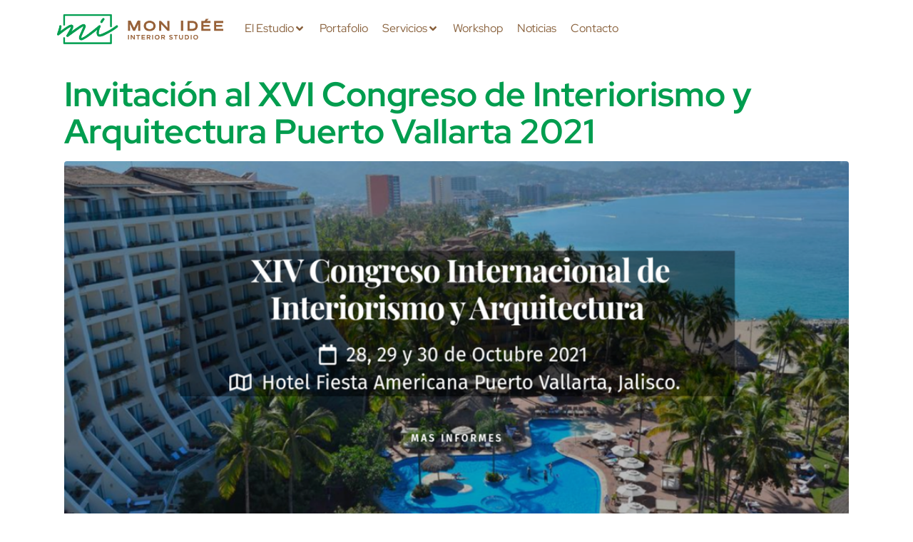

--- FILE ---
content_type: text/html; charset=UTF-8
request_url: https://monidee.mx/tag/conferencia/
body_size: 28946
content:
<!DOCTYPE html><html lang="es"><head >	<meta charset="UTF-8" />
	<meta name="viewport" content="width=device-width, initial-scale=1" />
	<title>conferencia &#8211; Mon Idée</title>
<meta name='robots' content='max-image-preview:large' />
	<style>img:is([sizes="auto" i], [sizes^="auto," i]) { contain-intrinsic-size: 3000px 1500px }</style>
	<link rel='dns-prefetch' href='//www.googletagmanager.com' />
<link rel="alternate" type="application/rss+xml" title="Mon Idée &raquo; Feed" href="https://monidee.mx/feed/" />
<link rel="alternate" type="application/rss+xml" title="Mon Idée &raquo; RSS de los comentarios" href="https://monidee.mx/comments/feed/" />
<link rel="alternate" type="application/rss+xml" title="Mon Idée &raquo; conferencia RSS de la etiqueta" href="https://monidee.mx/tag/conferencia/feed/" />
<script type="text/javascript">
/* <![CDATA[ */
window._wpemojiSettings = {"baseUrl":"https:\/\/s.w.org\/images\/core\/emoji\/16.0.1\/72x72\/","ext":".png","svgUrl":"https:\/\/s.w.org\/images\/core\/emoji\/16.0.1\/svg\/","svgExt":".svg","source":{"concatemoji":"https:\/\/monidee.mx\/wp-includes\/js\/wp-emoji-release.min.js?ver=6.8.3"}};
/*! This file is auto-generated */
!function(s,n){var o,i,e;function c(e){try{var t={supportTests:e,timestamp:(new Date).valueOf()};sessionStorage.setItem(o,JSON.stringify(t))}catch(e){}}function p(e,t,n){e.clearRect(0,0,e.canvas.width,e.canvas.height),e.fillText(t,0,0);var t=new Uint32Array(e.getImageData(0,0,e.canvas.width,e.canvas.height).data),a=(e.clearRect(0,0,e.canvas.width,e.canvas.height),e.fillText(n,0,0),new Uint32Array(e.getImageData(0,0,e.canvas.width,e.canvas.height).data));return t.every(function(e,t){return e===a[t]})}function u(e,t){e.clearRect(0,0,e.canvas.width,e.canvas.height),e.fillText(t,0,0);for(var n=e.getImageData(16,16,1,1),a=0;a<n.data.length;a++)if(0!==n.data[a])return!1;return!0}function f(e,t,n,a){switch(t){case"flag":return n(e,"\ud83c\udff3\ufe0f\u200d\u26a7\ufe0f","\ud83c\udff3\ufe0f\u200b\u26a7\ufe0f")?!1:!n(e,"\ud83c\udde8\ud83c\uddf6","\ud83c\udde8\u200b\ud83c\uddf6")&&!n(e,"\ud83c\udff4\udb40\udc67\udb40\udc62\udb40\udc65\udb40\udc6e\udb40\udc67\udb40\udc7f","\ud83c\udff4\u200b\udb40\udc67\u200b\udb40\udc62\u200b\udb40\udc65\u200b\udb40\udc6e\u200b\udb40\udc67\u200b\udb40\udc7f");case"emoji":return!a(e,"\ud83e\udedf")}return!1}function g(e,t,n,a){var r="undefined"!=typeof WorkerGlobalScope&&self instanceof WorkerGlobalScope?new OffscreenCanvas(300,150):s.createElement("canvas"),o=r.getContext("2d",{willReadFrequently:!0}),i=(o.textBaseline="top",o.font="600 32px Arial",{});return e.forEach(function(e){i[e]=t(o,e,n,a)}),i}function t(e){var t=s.createElement("script");t.src=e,t.defer=!0,s.head.appendChild(t)}"undefined"!=typeof Promise&&(o="wpEmojiSettingsSupports",i=["flag","emoji"],n.supports={everything:!0,everythingExceptFlag:!0},e=new Promise(function(e){s.addEventListener("DOMContentLoaded",e,{once:!0})}),new Promise(function(t){var n=function(){try{var e=JSON.parse(sessionStorage.getItem(o));if("object"==typeof e&&"number"==typeof e.timestamp&&(new Date).valueOf()<e.timestamp+604800&&"object"==typeof e.supportTests)return e.supportTests}catch(e){}return null}();if(!n){if("undefined"!=typeof Worker&&"undefined"!=typeof OffscreenCanvas&&"undefined"!=typeof URL&&URL.createObjectURL&&"undefined"!=typeof Blob)try{var e="postMessage("+g.toString()+"("+[JSON.stringify(i),f.toString(),p.toString(),u.toString()].join(",")+"));",a=new Blob([e],{type:"text/javascript"}),r=new Worker(URL.createObjectURL(a),{name:"wpTestEmojiSupports"});return void(r.onmessage=function(e){c(n=e.data),r.terminate(),t(n)})}catch(e){}c(n=g(i,f,p,u))}t(n)}).then(function(e){for(var t in e)n.supports[t]=e[t],n.supports.everything=n.supports.everything&&n.supports[t],"flag"!==t&&(n.supports.everythingExceptFlag=n.supports.everythingExceptFlag&&n.supports[t]);n.supports.everythingExceptFlag=n.supports.everythingExceptFlag&&!n.supports.flag,n.DOMReady=!1,n.readyCallback=function(){n.DOMReady=!0}}).then(function(){return e}).then(function(){var e;n.supports.everything||(n.readyCallback(),(e=n.source||{}).concatemoji?t(e.concatemoji):e.wpemoji&&e.twemoji&&(t(e.twemoji),t(e.wpemoji)))}))}((window,document),window._wpemojiSettings);
/* ]]> */
</script>

<link rel='stylesheet' id='jupiterx-child-css' href='https://monidee.mx/wp-content/themes/jupiterx-child/assets/css/style.css?ver=6.8.3' type='text/css' media='all' />
<style id='wp-emoji-styles-inline-css' type='text/css'>

	img.wp-smiley, img.emoji {
		display: inline !important;
		border: none !important;
		box-shadow: none !important;
		height: 1em !important;
		width: 1em !important;
		margin: 0 0.07em !important;
		vertical-align: -0.1em !important;
		background: none !important;
		padding: 0 !important;
	}
</style>
<link rel='stylesheet' id='wp-block-library-css' href='https://monidee.mx/wp-includes/css/dist/block-library/style.min.css?ver=6.8.3' type='text/css' media='all' />
<style id='wp-block-library-theme-inline-css' type='text/css'>
.wp-block-audio :where(figcaption){color:#555;font-size:13px;text-align:center}.is-dark-theme .wp-block-audio :where(figcaption){color:#ffffffa6}.wp-block-audio{margin:0 0 1em}.wp-block-code{border:1px solid #ccc;border-radius:4px;font-family:Menlo,Consolas,monaco,monospace;padding:.8em 1em}.wp-block-embed :where(figcaption){color:#555;font-size:13px;text-align:center}.is-dark-theme .wp-block-embed :where(figcaption){color:#ffffffa6}.wp-block-embed{margin:0 0 1em}.blocks-gallery-caption{color:#555;font-size:13px;text-align:center}.is-dark-theme .blocks-gallery-caption{color:#ffffffa6}:root :where(.wp-block-image figcaption){color:#555;font-size:13px;text-align:center}.is-dark-theme :root :where(.wp-block-image figcaption){color:#ffffffa6}.wp-block-image{margin:0 0 1em}.wp-block-pullquote{border-bottom:4px solid;border-top:4px solid;color:currentColor;margin-bottom:1.75em}.wp-block-pullquote cite,.wp-block-pullquote footer,.wp-block-pullquote__citation{color:currentColor;font-size:.8125em;font-style:normal;text-transform:uppercase}.wp-block-quote{border-left:.25em solid;margin:0 0 1.75em;padding-left:1em}.wp-block-quote cite,.wp-block-quote footer{color:currentColor;font-size:.8125em;font-style:normal;position:relative}.wp-block-quote:where(.has-text-align-right){border-left:none;border-right:.25em solid;padding-left:0;padding-right:1em}.wp-block-quote:where(.has-text-align-center){border:none;padding-left:0}.wp-block-quote.is-large,.wp-block-quote.is-style-large,.wp-block-quote:where(.is-style-plain){border:none}.wp-block-search .wp-block-search__label{font-weight:700}.wp-block-search__button{border:1px solid #ccc;padding:.375em .625em}:where(.wp-block-group.has-background){padding:1.25em 2.375em}.wp-block-separator.has-css-opacity{opacity:.4}.wp-block-separator{border:none;border-bottom:2px solid;margin-left:auto;margin-right:auto}.wp-block-separator.has-alpha-channel-opacity{opacity:1}.wp-block-separator:not(.is-style-wide):not(.is-style-dots){width:100px}.wp-block-separator.has-background:not(.is-style-dots){border-bottom:none;height:1px}.wp-block-separator.has-background:not(.is-style-wide):not(.is-style-dots){height:2px}.wp-block-table{margin:0 0 1em}.wp-block-table td,.wp-block-table th{word-break:normal}.wp-block-table :where(figcaption){color:#555;font-size:13px;text-align:center}.is-dark-theme .wp-block-table :where(figcaption){color:#ffffffa6}.wp-block-video :where(figcaption){color:#555;font-size:13px;text-align:center}.is-dark-theme .wp-block-video :where(figcaption){color:#ffffffa6}.wp-block-video{margin:0 0 1em}:root :where(.wp-block-template-part.has-background){margin-bottom:0;margin-top:0;padding:1.25em 2.375em}
</style>
<style id='classic-theme-styles-inline-css' type='text/css'>
/*! This file is auto-generated */
.wp-block-button__link{color:#fff;background-color:#32373c;border-radius:9999px;box-shadow:none;text-decoration:none;padding:calc(.667em + 2px) calc(1.333em + 2px);font-size:1.125em}.wp-block-file__button{background:#32373c;color:#fff;text-decoration:none}
</style>
<link rel='stylesheet' id='wp-components-css' href='https://monidee.mx/wp-includes/css/dist/components/style.min.css?ver=6.8.3' type='text/css' media='all' />
<link rel='stylesheet' id='wp-preferences-css' href='https://monidee.mx/wp-includes/css/dist/preferences/style.min.css?ver=6.8.3' type='text/css' media='all' />
<link rel='stylesheet' id='wp-block-editor-css' href='https://monidee.mx/wp-includes/css/dist/block-editor/style.min.css?ver=6.8.3' type='text/css' media='all' />
<link rel='stylesheet' id='wp-reusable-blocks-css' href='https://monidee.mx/wp-includes/css/dist/reusable-blocks/style.min.css?ver=6.8.3' type='text/css' media='all' />
<link rel='stylesheet' id='wp-patterns-css' href='https://monidee.mx/wp-includes/css/dist/patterns/style.min.css?ver=6.8.3' type='text/css' media='all' />
<link rel='stylesheet' id='wp-editor-css' href='https://monidee.mx/wp-includes/css/dist/editor/style.min.css?ver=6.8.3' type='text/css' media='all' />
<link rel='stylesheet' id='block-robo-gallery-style-css-css' href='https://monidee.mx/wp-content/plugins/robo-gallery/includes/extensions/block/dist/blocks.style.build.css?ver=5.1.0' type='text/css' media='all' />
<style id='global-styles-inline-css' type='text/css'>
:root{--wp--preset--aspect-ratio--square: 1;--wp--preset--aspect-ratio--4-3: 4/3;--wp--preset--aspect-ratio--3-4: 3/4;--wp--preset--aspect-ratio--3-2: 3/2;--wp--preset--aspect-ratio--2-3: 2/3;--wp--preset--aspect-ratio--16-9: 16/9;--wp--preset--aspect-ratio--9-16: 9/16;--wp--preset--color--black: #000000;--wp--preset--color--cyan-bluish-gray: #abb8c3;--wp--preset--color--white: #ffffff;--wp--preset--color--pale-pink: #f78da7;--wp--preset--color--vivid-red: #cf2e2e;--wp--preset--color--luminous-vivid-orange: #ff6900;--wp--preset--color--luminous-vivid-amber: #fcb900;--wp--preset--color--light-green-cyan: #7bdcb5;--wp--preset--color--vivid-green-cyan: #00d084;--wp--preset--color--pale-cyan-blue: #8ed1fc;--wp--preset--color--vivid-cyan-blue: #0693e3;--wp--preset--color--vivid-purple: #9b51e0;--wp--preset--gradient--vivid-cyan-blue-to-vivid-purple: linear-gradient(135deg,rgba(6,147,227,1) 0%,rgb(155,81,224) 100%);--wp--preset--gradient--light-green-cyan-to-vivid-green-cyan: linear-gradient(135deg,rgb(122,220,180) 0%,rgb(0,208,130) 100%);--wp--preset--gradient--luminous-vivid-amber-to-luminous-vivid-orange: linear-gradient(135deg,rgba(252,185,0,1) 0%,rgba(255,105,0,1) 100%);--wp--preset--gradient--luminous-vivid-orange-to-vivid-red: linear-gradient(135deg,rgba(255,105,0,1) 0%,rgb(207,46,46) 100%);--wp--preset--gradient--very-light-gray-to-cyan-bluish-gray: linear-gradient(135deg,rgb(238,238,238) 0%,rgb(169,184,195) 100%);--wp--preset--gradient--cool-to-warm-spectrum: linear-gradient(135deg,rgb(74,234,220) 0%,rgb(151,120,209) 20%,rgb(207,42,186) 40%,rgb(238,44,130) 60%,rgb(251,105,98) 80%,rgb(254,248,76) 100%);--wp--preset--gradient--blush-light-purple: linear-gradient(135deg,rgb(255,206,236) 0%,rgb(152,150,240) 100%);--wp--preset--gradient--blush-bordeaux: linear-gradient(135deg,rgb(254,205,165) 0%,rgb(254,45,45) 50%,rgb(107,0,62) 100%);--wp--preset--gradient--luminous-dusk: linear-gradient(135deg,rgb(255,203,112) 0%,rgb(199,81,192) 50%,rgb(65,88,208) 100%);--wp--preset--gradient--pale-ocean: linear-gradient(135deg,rgb(255,245,203) 0%,rgb(182,227,212) 50%,rgb(51,167,181) 100%);--wp--preset--gradient--electric-grass: linear-gradient(135deg,rgb(202,248,128) 0%,rgb(113,206,126) 100%);--wp--preset--gradient--midnight: linear-gradient(135deg,rgb(2,3,129) 0%,rgb(40,116,252) 100%);--wp--preset--font-size--small: 13px;--wp--preset--font-size--medium: 20px;--wp--preset--font-size--large: 36px;--wp--preset--font-size--x-large: 42px;--wp--preset--spacing--20: 0.44rem;--wp--preset--spacing--30: 0.67rem;--wp--preset--spacing--40: 1rem;--wp--preset--spacing--50: 1.5rem;--wp--preset--spacing--60: 2.25rem;--wp--preset--spacing--70: 3.38rem;--wp--preset--spacing--80: 5.06rem;--wp--preset--shadow--natural: 6px 6px 9px rgba(0, 0, 0, 0.2);--wp--preset--shadow--deep: 12px 12px 50px rgba(0, 0, 0, 0.4);--wp--preset--shadow--sharp: 6px 6px 0px rgba(0, 0, 0, 0.2);--wp--preset--shadow--outlined: 6px 6px 0px -3px rgba(255, 255, 255, 1), 6px 6px rgba(0, 0, 0, 1);--wp--preset--shadow--crisp: 6px 6px 0px rgba(0, 0, 0, 1);}:where(.is-layout-flex){gap: 0.5em;}:where(.is-layout-grid){gap: 0.5em;}body .is-layout-flex{display: flex;}.is-layout-flex{flex-wrap: wrap;align-items: center;}.is-layout-flex > :is(*, div){margin: 0;}body .is-layout-grid{display: grid;}.is-layout-grid > :is(*, div){margin: 0;}:where(.wp-block-columns.is-layout-flex){gap: 2em;}:where(.wp-block-columns.is-layout-grid){gap: 2em;}:where(.wp-block-post-template.is-layout-flex){gap: 1.25em;}:where(.wp-block-post-template.is-layout-grid){gap: 1.25em;}.has-black-color{color: var(--wp--preset--color--black) !important;}.has-cyan-bluish-gray-color{color: var(--wp--preset--color--cyan-bluish-gray) !important;}.has-white-color{color: var(--wp--preset--color--white) !important;}.has-pale-pink-color{color: var(--wp--preset--color--pale-pink) !important;}.has-vivid-red-color{color: var(--wp--preset--color--vivid-red) !important;}.has-luminous-vivid-orange-color{color: var(--wp--preset--color--luminous-vivid-orange) !important;}.has-luminous-vivid-amber-color{color: var(--wp--preset--color--luminous-vivid-amber) !important;}.has-light-green-cyan-color{color: var(--wp--preset--color--light-green-cyan) !important;}.has-vivid-green-cyan-color{color: var(--wp--preset--color--vivid-green-cyan) !important;}.has-pale-cyan-blue-color{color: var(--wp--preset--color--pale-cyan-blue) !important;}.has-vivid-cyan-blue-color{color: var(--wp--preset--color--vivid-cyan-blue) !important;}.has-vivid-purple-color{color: var(--wp--preset--color--vivid-purple) !important;}.has-black-background-color{background-color: var(--wp--preset--color--black) !important;}.has-cyan-bluish-gray-background-color{background-color: var(--wp--preset--color--cyan-bluish-gray) !important;}.has-white-background-color{background-color: var(--wp--preset--color--white) !important;}.has-pale-pink-background-color{background-color: var(--wp--preset--color--pale-pink) !important;}.has-vivid-red-background-color{background-color: var(--wp--preset--color--vivid-red) !important;}.has-luminous-vivid-orange-background-color{background-color: var(--wp--preset--color--luminous-vivid-orange) !important;}.has-luminous-vivid-amber-background-color{background-color: var(--wp--preset--color--luminous-vivid-amber) !important;}.has-light-green-cyan-background-color{background-color: var(--wp--preset--color--light-green-cyan) !important;}.has-vivid-green-cyan-background-color{background-color: var(--wp--preset--color--vivid-green-cyan) !important;}.has-pale-cyan-blue-background-color{background-color: var(--wp--preset--color--pale-cyan-blue) !important;}.has-vivid-cyan-blue-background-color{background-color: var(--wp--preset--color--vivid-cyan-blue) !important;}.has-vivid-purple-background-color{background-color: var(--wp--preset--color--vivid-purple) !important;}.has-black-border-color{border-color: var(--wp--preset--color--black) !important;}.has-cyan-bluish-gray-border-color{border-color: var(--wp--preset--color--cyan-bluish-gray) !important;}.has-white-border-color{border-color: var(--wp--preset--color--white) !important;}.has-pale-pink-border-color{border-color: var(--wp--preset--color--pale-pink) !important;}.has-vivid-red-border-color{border-color: var(--wp--preset--color--vivid-red) !important;}.has-luminous-vivid-orange-border-color{border-color: var(--wp--preset--color--luminous-vivid-orange) !important;}.has-luminous-vivid-amber-border-color{border-color: var(--wp--preset--color--luminous-vivid-amber) !important;}.has-light-green-cyan-border-color{border-color: var(--wp--preset--color--light-green-cyan) !important;}.has-vivid-green-cyan-border-color{border-color: var(--wp--preset--color--vivid-green-cyan) !important;}.has-pale-cyan-blue-border-color{border-color: var(--wp--preset--color--pale-cyan-blue) !important;}.has-vivid-cyan-blue-border-color{border-color: var(--wp--preset--color--vivid-cyan-blue) !important;}.has-vivid-purple-border-color{border-color: var(--wp--preset--color--vivid-purple) !important;}.has-vivid-cyan-blue-to-vivid-purple-gradient-background{background: var(--wp--preset--gradient--vivid-cyan-blue-to-vivid-purple) !important;}.has-light-green-cyan-to-vivid-green-cyan-gradient-background{background: var(--wp--preset--gradient--light-green-cyan-to-vivid-green-cyan) !important;}.has-luminous-vivid-amber-to-luminous-vivid-orange-gradient-background{background: var(--wp--preset--gradient--luminous-vivid-amber-to-luminous-vivid-orange) !important;}.has-luminous-vivid-orange-to-vivid-red-gradient-background{background: var(--wp--preset--gradient--luminous-vivid-orange-to-vivid-red) !important;}.has-very-light-gray-to-cyan-bluish-gray-gradient-background{background: var(--wp--preset--gradient--very-light-gray-to-cyan-bluish-gray) !important;}.has-cool-to-warm-spectrum-gradient-background{background: var(--wp--preset--gradient--cool-to-warm-spectrum) !important;}.has-blush-light-purple-gradient-background{background: var(--wp--preset--gradient--blush-light-purple) !important;}.has-blush-bordeaux-gradient-background{background: var(--wp--preset--gradient--blush-bordeaux) !important;}.has-luminous-dusk-gradient-background{background: var(--wp--preset--gradient--luminous-dusk) !important;}.has-pale-ocean-gradient-background{background: var(--wp--preset--gradient--pale-ocean) !important;}.has-electric-grass-gradient-background{background: var(--wp--preset--gradient--electric-grass) !important;}.has-midnight-gradient-background{background: var(--wp--preset--gradient--midnight) !important;}.has-small-font-size{font-size: var(--wp--preset--font-size--small) !important;}.has-medium-font-size{font-size: var(--wp--preset--font-size--medium) !important;}.has-large-font-size{font-size: var(--wp--preset--font-size--large) !important;}.has-x-large-font-size{font-size: var(--wp--preset--font-size--x-large) !important;}
:where(.wp-block-post-template.is-layout-flex){gap: 1.25em;}:where(.wp-block-post-template.is-layout-grid){gap: 1.25em;}
:where(.wp-block-columns.is-layout-flex){gap: 2em;}:where(.wp-block-columns.is-layout-grid){gap: 2em;}
:root :where(.wp-block-pullquote){font-size: 1.5em;line-height: 1.6;}
</style>
<link rel='stylesheet' id='jupiterx-popups-animation-css' href='https://monidee.mx/wp-content/plugins/jupiterx-core/includes/extensions/raven/assets/lib/animate/animate.min.css?ver=4.12.0' type='text/css' media='all' />
<link rel='stylesheet' id='jupiterx-css' href='https://monidee.mx/wp-content/uploads/jupiterx/compiler/jupiterx/8234f10.css?ver=4.12.0' type='text/css' media='all' />
<link rel='stylesheet' id='jupiterx-elements-dynamic-styles-css' href='https://monidee.mx/wp-content/uploads/jupiterx/compiler/jupiterx-elements-dynamic-styles/e25198a.css?ver=4.12.0' type='text/css' media='all' />
<link rel='stylesheet' id='elementor-frontend-css' href='https://monidee.mx/wp-content/plugins/elementor/assets/css/frontend.min.css?ver=3.33.0' type='text/css' media='all' />
<link rel='stylesheet' id='font-awesome-css' href='https://monidee.mx/wp-content/plugins/elementor/assets/lib/font-awesome/css/font-awesome.min.css?ver=4.7.0' type='text/css' media='all' />
<link rel='stylesheet' id='jupiterx-core-raven-frontend-css' href='https://monidee.mx/wp-content/plugins/jupiterx-core/includes/extensions/raven/assets/css/frontend.min.css?ver=6.8.3' type='text/css' media='all' />
<link rel='stylesheet' id='elementor-post-1120-css' href='https://monidee.mx/wp-content/uploads/elementor/css/post-1120.css?ver=1764731091' type='text/css' media='all' />
<link rel='stylesheet' id='flatpickr-css' href='https://monidee.mx/wp-content/plugins/elementor/assets/lib/flatpickr/flatpickr.min.css?ver=4.6.13' type='text/css' media='all' />
<link rel='stylesheet' id='elementor-gf-local-redhatdisplay-css' href='http://monidee.mx/wp-content/uploads/elementor/google-fonts/css/redhatdisplay.css?ver=1752260917' type='text/css' media='all' />
<script type="text/javascript" src="https://monidee.mx/wp-includes/js/jquery/jquery.min.js?ver=3.7.1" id="jquery-core-js"></script>
<script type="text/javascript" src="https://monidee.mx/wp-includes/js/jquery/jquery-migrate.min.js?ver=3.4.1" id="jquery-migrate-js"></script>
<script type="text/javascript" src="https://monidee.mx/wp-content/themes/jupiterx/lib/assets/dist/js/utils.min.js?ver=4.12.0" id="jupiterx-utils-js"></script>

<!-- Google tag (gtag.js) snippet added by Site Kit -->
<!-- Fragmento de código de Google Analytics añadido por Site Kit -->
<script type="text/javascript" src="https://www.googletagmanager.com/gtag/js?id=G-XTR9TDPVLT" id="google_gtagjs-js" async></script>
<script type="text/javascript" id="google_gtagjs-js-after">
/* <![CDATA[ */
window.dataLayer = window.dataLayer || [];function gtag(){dataLayer.push(arguments);}
gtag("set","linker",{"domains":["monidee.mx"]});
gtag("js", new Date());
gtag("set", "developer_id.dZTNiMT", true);
gtag("config", "G-XTR9TDPVLT");
/* ]]> */
</script>
<link rel="https://api.w.org/" href="https://monidee.mx/wp-json/" /><link rel="alternate" title="JSON" type="application/json" href="https://monidee.mx/wp-json/wp/v2/tags/11" /><link rel="EditURI" type="application/rsd+xml" title="RSD" href="https://monidee.mx/xmlrpc.php?rsd" />
<meta name="generator" content="WordPress 6.8.3" />
<meta name="generator" content="Site Kit by Google 1.165.0" /><meta name="generator" content="Elementor 3.33.0; features: e_font_icon_svg, additional_custom_breakpoints; settings: css_print_method-external, google_font-enabled, font_display-swap">
<style type="text/css">.recentcomments a{display:inline !important;padding:0 !important;margin:0 !important;}</style>			<style>
				.e-con.e-parent:nth-of-type(n+4):not(.e-lazyloaded):not(.e-no-lazyload),
				.e-con.e-parent:nth-of-type(n+4):not(.e-lazyloaded):not(.e-no-lazyload) * {
					background-image: none !important;
				}
				@media screen and (max-height: 1024px) {
					.e-con.e-parent:nth-of-type(n+3):not(.e-lazyloaded):not(.e-no-lazyload),
					.e-con.e-parent:nth-of-type(n+3):not(.e-lazyloaded):not(.e-no-lazyload) * {
						background-image: none !important;
					}
				}
				@media screen and (max-height: 640px) {
					.e-con.e-parent:nth-of-type(n+2):not(.e-lazyloaded):not(.e-no-lazyload),
					.e-con.e-parent:nth-of-type(n+2):not(.e-lazyloaded):not(.e-no-lazyload) * {
						background-image: none !important;
					}
				}
			</style>
			<link rel="icon" href="https://monidee.mx/wp-content/uploads/2025/07/cropped-icon-520-32x32.png" sizes="32x32" />
<link rel="icon" href="https://monidee.mx/wp-content/uploads/2025/07/cropped-icon-520-192x192.png" sizes="192x192" />
<link rel="apple-touch-icon" href="https://monidee.mx/wp-content/uploads/2025/07/cropped-icon-520-180x180.png" />
<meta name="msapplication-TileImage" content="https://monidee.mx/wp-content/uploads/2025/07/cropped-icon-520-270x270.png" />
</head><body class="archive tag tag-conferencia tag-11 wp-custom-logo wp-theme-jupiterx wp-child-theme-jupiterx-child no-js elementor-default elementor-kit-1120" itemscope="itemscope" itemtype="http://schema.org/WebPage"><a class="jupiterx-a11y jupiterx-a11y-skip-navigation-link" href="#jupiterx-main">Skip to content</a><div class="jupiterx-site"><header class="jupiterx-header" data-jupiterx-settings="{&quot;breakpoint&quot;:&quot;767.98&quot;,&quot;template&quot;:&quot;1165&quot;,&quot;behavior&quot;:&quot;&quot;}" role="banner" itemscope="itemscope" itemtype="http://schema.org/WPHeader"><style>.elementor-1165 .elementor-element.elementor-element-16bf23d5{--display:flex;--flex-direction:row;--container-widget-width:initial;--container-widget-height:100%;--container-widget-flex-grow:1;--container-widget-align-self:stretch;--flex-wrap-mobile:wrap;--gap:0px 0px;--row-gap:0px;--column-gap:0px;}.elementor-1165 .elementor-element.elementor-element-16bf23d5:not(.elementor-motion-effects-element-type-background), .elementor-1165 .elementor-element.elementor-element-16bf23d5 > .elementor-motion-effects-container > .elementor-motion-effects-layer{background-color:#FFFFFF;}.elementor-1165 .elementor-element.elementor-element-47755a21{--display:flex;--flex-direction:column;--container-widget-width:100%;--container-widget-height:initial;--container-widget-flex-grow:0;--container-widget-align-self:initial;--flex-wrap-mobile:wrap;}.elementor-1165 .elementor-element.elementor-element-47755a21.e-con{--flex-grow:0;--flex-shrink:0;}.elementor-widget-image .widget-image-caption{color:var( --e-global-color-text );font-family:var( --e-global-typography-text-font-family ), Sans-serif;font-size:var( --e-global-typography-text-font-size );font-weight:var( --e-global-typography-text-font-weight );line-height:var( --e-global-typography-text-line-height );letter-spacing:var( --e-global-typography-text-letter-spacing );}.elementor-1165 .elementor-element.elementor-element-cda2ede{width:var( --container-widget-width, 111.698% );max-width:111.698%;--container-widget-width:111.698%;--container-widget-flex-grow:0;}.elementor-1165 .elementor-element.elementor-element-cda2ede.elementor-element{--flex-grow:0;--flex-shrink:0;}.elementor-1165 .elementor-element.elementor-element-6a6af5b7{--display:flex;--flex-direction:column;--container-widget-width:calc( ( 1 - var( --container-widget-flex-grow ) ) * 100% );--container-widget-height:initial;--container-widget-flex-grow:0;--container-widget-align-self:initial;--flex-wrap-mobile:wrap;--align-items:flex-end;}.elementor-widget-raven-advanced-nav-menu nav.raven-adnav-menu-main:not(.raven-adnav-menu-dropdown):not(.raven-adnav-menu-offcanvas) .raven-adnav-menu > li > a.raven-menu-item span.link-label{font-family:var( --e-global-typography-text-font-family ), Sans-serif;font-weight:var( --e-global-typography-text-font-weight );line-height:var( --e-global-typography-text-line-height );letter-spacing:var( --e-global-typography-text-letter-spacing );}.elementor-widget-raven-advanced-nav-menu nav.raven-adnav-menu-main:not(.raven-adnav-menu-dropdown):not(.raven-adnav-menu-offcanvas) .raven-adnav-menu > li > a.raven-menu-item{font-size:var( --e-global-typography-text-font-size );}.elementor-widget-raven-advanced-nav-menu nav.raven-adnav-menu-main:not(.raven-adnav-menu-dropdown):not(.raven-adnav-menu-offcanvas) .raven-adnav-menu > li > a.raven-menu-item svg.sub-arrow{width:var( --e-global-typography-text-font-size );height:var( --e-global-typography-text-font-size );}.elementor-widget-raven-advanced-nav-menu nav.raven-adnav-menu-main:not(.raven-adnav-menu-dropdown):not(.raven-adnav-menu-offcanvas) .raven-adnav-menu > li > a.raven-menu-item .sub-arrow svg{width:var( --e-global-typography-text-font-size );height:var( --e-global-typography-text-font-size );}.elementor-widget-raven-advanced-nav-menu nav.raven-adnav-menu-main:not(.raven-adnav-menu-dropdown):not(.raven-adnav-menu-offcanvas) .raven-adnav-menu > li > a:not(.active-link){color:var( --e-global-color-text );}.elementor-widget-raven-advanced-nav-menu nav.raven-adnav-menu-main:not(.raven-adnav-menu-dropdown):not(.raven-adnav-menu-offcanvas) .raven-adnav-menu > li:hover > a:not(.active-link){color:var( --e-global-color-accent );}.elementor-widget-raven-advanced-nav-menu nav.raven-adnav-menu-main:not(.raven-adnav-menu-dropdown):not(.raven-adnav-menu-offcanvas) .raven-adnav-menu > li > a.active-link{color:var( --e-global-color-accent );}.elementor-widget-raven-advanced-nav-menu nav.raven-adnav-menu-main:not(.raven-adnav-menu-dropdown):not(.raven-adnav-menu-offcanvas) ul.submenu > li > a.raven-submenu-item span.link-label{font-family:var( --e-global-typography-text-font-family ), Sans-serif;font-size:var( --e-global-typography-text-font-size );font-weight:var( --e-global-typography-text-font-weight );line-height:var( --e-global-typography-text-line-height );letter-spacing:var( --e-global-typography-text-letter-spacing );}.elementor-widget-raven-advanced-nav-menu nav.raven-adnav-menu-main.raven-adnav-menu-offcanvas ul.submenu > li > a.raven-submenu-item span.link-label{font-family:var( --e-global-typography-text-font-family ), Sans-serif;font-size:var( --e-global-typography-text-font-size );font-weight:var( --e-global-typography-text-font-weight );line-height:var( --e-global-typography-text-line-height );letter-spacing:var( --e-global-typography-text-letter-spacing );}.elementor-widget-raven-advanced-nav-menu nav.raven-adnav-menu-main:not(.raven-adnav-menu-dropdown) ul.submenu > li > a.raven-submenu-item{color:var( --e-global-color-text );}.elementor-widget-raven-advanced-nav-menu nav.raven-adnav-menu-mobile ul.submenu > li > a.raven-submenu-item{color:var( --e-global-color-text );}.elementor-widget-raven-advanced-nav-menu nav.raven-adnav-menu-main.raven-adnav-menu-offcanvas ul.submenu > li > a.raven-submenu-item{color:var( --e-global-color-text );}.elementor-widget-raven-advanced-nav-menu nav.raven-adnav-menu-main:not(.raven-adnav-menu-dropdown) ul.submenu > li > a:hover:not(.active-link){color:var( --e-global-color-accent );}.elementor-widget-raven-advanced-nav-menu nav.raven-adnav-menu-mobile ul.submenu > li > a:hover:not(.active-link){color:var( --e-global-color-accent );}.elementor-widget-raven-advanced-nav-menu nav.raven-adnav-menu-main.raven-adnav-menu-offcanvas ul.submenu > li > a:hover:not(.active-link){color:var( --e-global-color-accent );}.elementor-widget-raven-advanced-nav-menu nav.raven-adnav-menu-main:not(.raven-adnav-menu-dropdown) ul.submenu > li > a.active-link{color:var( --e-global-color-accent );}.elementor-widget-raven-advanced-nav-menu nav.raven-adnav-menu-mobile ul.submenu > li > a.active-link{color:var( --e-global-color-accent );}.elementor-widget-raven-advanced-nav-menu nav.raven-adnav-menu-main.raven-adnav-menu-offcanvas ul.submenu > li > a.active-link{color:var( --e-global-color-accent );}
					.elementor-widget-raven-advanced-nav-menu nav.raven-adnav-menu-mobile ul.raven-adnav-menu li > a span.link-label,
					.elementor-widget-raven-advanced-nav-menu nav.raven-adnav-menu-main.raven-adnav-menu-dropdown ul.raven-adnav-menu li > a span.link-label,
					.elementor-widget-raven-advanced-nav-menu nav.raven-adnav-menu-main.raven-adnav-menu-offcanvas ul.raven-adnav-menu li > a span.link-label
				{font-family:var( --e-global-typography-text-font-family ), Sans-serif;font-weight:var( --e-global-typography-text-font-weight );line-height:var( --e-global-typography-text-line-height );letter-spacing:var( --e-global-typography-text-letter-spacing );}.elementor-widget-raven-advanced-nav-menu nav.raven-adnav-menu-mobile ul.raven-adnav-menu li.menu-item > a{font-size:var( --e-global-typography-text-font-size );}.elementor-widget-raven-advanced-nav-menu nav.raven-adnav-menu-main.raven-adnav-menu-dropdown ul.raven-adnav-menu li.menu-item > a{font-size:var( --e-global-typography-text-font-size );}.elementor-widget-raven-advanced-nav-menu nav.raven-adnav-menu-main.raven-adnav-menu-offcanvas ul.raven-adnav-menu li.menu-item > a{font-size:var( --e-global-typography-text-font-size );}.elementor-widget-raven-advanced-nav-menu nav.raven-adnav-menu-mobile ul.raven-adnav-menu li > a svg.sub-arrow{width:var( --e-global-typography-text-font-size );height:var( --e-global-typography-text-font-size );}.elementor-widget-raven-advanced-nav-menu nav.raven-adnav-menu-mobile ul.raven-adnav-menu li > a .sub-arrow svg{width:var( --e-global-typography-text-font-size );height:var( --e-global-typography-text-font-size );}.elementor-widget-raven-advanced-nav-menu nav.raven-adnav-menu-main.raven-adnav-menu-dropdown ul.raven-adnav-menu li > a svg.sub-arrow{width:var( --e-global-typography-text-font-size );height:var( --e-global-typography-text-font-size );}.elementor-widget-raven-advanced-nav-menu nav.raven-adnav-menu-main.raven-adnav-menu-dropdown ul.raven-adnav-menu li > a .sub-arrow svg{width:var( --e-global-typography-text-font-size );height:var( --e-global-typography-text-font-size );}.elementor-widget-raven-advanced-nav-menu nav.raven-adnav-menu-main.raven-adnav-menu-offcanvas ul.raven-adnav-menu li > a svg.sub-arrow{width:var( --e-global-typography-text-font-size );height:var( --e-global-typography-text-font-size );}.elementor-widget-raven-advanced-nav-menu nav.raven-adnav-menu-main.raven-adnav-menu-offcanvas ul.raven-adnav-menu li > a .sub-arrow svg{width:var( --e-global-typography-text-font-size );height:var( --e-global-typography-text-font-size );}.elementor-widget-raven-advanced-nav-menu nav.raven-adnav-menu-mobile .raven-adnav-menu li > a.raven-menu-item{color:var( --e-global-color-text );}.elementor-widget-raven-advanced-nav-menu nav.raven-adnav-menu-main.raven-adnav-menu-dropdown .raven-adnav-menu li > a.raven-menu-item{color:var( --e-global-color-text );}.elementor-widget-raven-advanced-nav-menu nav.raven-adnav-menu-main.raven-adnav-menu-offcanvas .raven-adnav-menu li > a.raven-menu-item{color:var( --e-global-color-text );}.elementor-widget-raven-advanced-nav-menu nav.raven-adnav-menu-mobile .raven-adnav-menu li > a.raven-menu-item:not(.active-link):hover{color:var( --e-global-color-accent );}.elementor-widget-raven-advanced-nav-menu nav.raven-adnav-menu-main.raven-adnav-menu-dropdown .raven-adnav-menu li > a.raven-menu-item:not(.active-link):hover{color:var( --e-global-color-accent );}.elementor-widget-raven-advanced-nav-menu nav.raven-adnav-menu-main.raven-adnav-menu-offcanvas .raven-adnav-menu li > a.raven-menu-item:not(.active-link):hover{color:var( --e-global-color-accent );}.elementor-widget-raven-advanced-nav-menu nav.raven-adnav-menu-mobile .raven-adnav-menu li > a.raven-menu-item:not(.active-link).highlighted{color:var( --e-global-color-accent );}.elementor-widget-raven-advanced-nav-menu nav.raven-adnav-menu-main.raven-adnav-menu-dropdown .raven-adnav-menu li > a.raven-menu-item:not(.active-link).highlighted{color:var( --e-global-color-accent );}.elementor-widget-raven-advanced-nav-menu nav.raven-adnav-menu-main.raven-adnav-menu-offcanvas .raven-adnav-menu li > a.raven-menu-item:not(.active-link).highlighted{color:var( --e-global-color-accent );}.elementor-widget-raven-advanced-nav-menu .raven-adnav-menu-mobile .raven-adnav-menu li > a.active-link{color:var( --e-global-color-accent );}.elementor-widget-raven-advanced-nav-menu nav.raven-adnav-menu-main.raven-adnav-menu-dropdown .raven-adnav-menu li > a.active-link{color:var( --e-global-color-accent );}.elementor-widget-raven-advanced-nav-menu nav.raven-adnav-menu-main.raven-adnav-menu-offcanvas .raven-adnav-menu li > a.active-link{color:var( --e-global-color-accent );}.elementor-1165 .elementor-element.elementor-element-a004625 nav.raven-adnav-menu-horizontal ul.submenu a.raven-link-item{justify-content:center;}.elementor-1165 .elementor-element.elementor-element-a004625 nav.raven-adnav-menu-vertical ul.submenu a.raven-link-item{justify-content:center;}.elementor-1165 .elementor-element.elementor-element-a004625 nav.raven-adnav-menu-offcanvas ul.submenu a.raven-link-item{justify-content:center;}.elementor-1165 .elementor-element.elementor-element-a004625 nav.raven-adnav-menu-mobile,.elementor-1165 .elementor-element.elementor-element-a004625 nav.raven-adnav-menu-main.raven-adnav-menu-dropdown,.elementor-1165 .elementor-element.elementor-element-a004625 nav.raven-adnav-menu-main.raven-adnav-menu-offcanvas{background-color:#FFFFFF;}.elementor-1165 .elementor-element.elementor-element-a004625 nav.raven-adnav-menu-main:not(.raven-adnav-menu-dropdown):not(.raven-adnav-menu-offcanvas) .raven-adnav-menu > li > a.raven-menu-item{padding:10px 10px 10px 10px;}.elementor-1165 .elementor-element.elementor-element-a004625 nav.raven-adnav-menu-main:not(.raven-adnav-menu-dropdown):not(.raven-adnav-menu-offcanvas) .raven-adnav-menu > li > a:not(.active-link){color:var( --e-global-color-text );background-color:#02010100;}.elementor-1165 .elementor-element.elementor-element-a004625{--menu-items-bg-normal:#02010100;--menu-icon-color-normal:#666666;--menu-icon-color-hover:#666666;--menu-icon-color-active:#666666;}.elementor-1165 .elementor-element.elementor-element-a004625 nav.raven-adnav-menu-main:not(.raven-adnav-menu-dropdown):not(.raven-adnav-menu-offcanvas) .raven-adnav-menu > li:hover > a:not(.active-link){color:var( --e-global-color-secondary );}.elementor-1165 .elementor-element.elementor-element-a004625 nav.raven-adnav-menu-main:not(.raven-adnav-menu-dropdown):not(.raven-adnav-menu-offcanvas) .raven-adnav-menu > li > a.active-link{color:var( --e-global-color-secondary );}.elementor-1165 .elementor-element.elementor-element-a004625 nav.raven-adnav-menu-main:not(.raven-adnav-menu-dropdown):not(.raven-adnav-menu-offcanvas) ul.submenu > li > a.raven-submenu-item{padding:10px 10px 10px 10px;}.elementor-1165 .elementor-element.elementor-element-a004625 nav.raven-adnav-menu-main.raven-adnav-menu-vertical ul.submenu > li:not(:last-of-type){border-bottom-style:none;}.elementor-1165 .elementor-element.elementor-element-a004625.submenu-position-bottom  nav.raven-adnav-menu-main.raven-adnav-menu-horizontal ul.submenu > li:not(:last-of-type){border-bottom-style:none;}.elementor-1165 .elementor-element.elementor-element-a004625.submenu-position-top  nav.raven-adnav-menu-main.raven-adnav-menu-horizontal ul.submenu > li:not(:first-of-type){border-top-style:none;}.elementor-1165 .elementor-element.elementor-element-a004625 nav.raven-adnav-menu-main.raven-adnav-menu-offcanvas ul.submenu > li:not(:last-of-type){border-bottom-style:none;}.elementor-1165 .elementor-element.elementor-element-a004625 nav.raven-adnav-menu-main:not(.raven-adnav-menu-dropdown) ul.submenu > li > a.raven-submenu-item{color:var( --e-global-color-934c986 );background-color:var( --e-global-color-dc87731 );}.elementor-1165 .elementor-element.elementor-element-a004625 nav.raven-adnav-menu-mobile ul.submenu > li > a.raven-submenu-item{color:var( --e-global-color-934c986 );background-color:var( --e-global-color-dc87731 );}.elementor-1165 .elementor-element.elementor-element-a004625 nav.raven-adnav-menu-main:not(.raven-adnav-menu-dropdown) ul.submenu > li > a:hover:not(.active-link){color:var( --e-global-color-secondary );}.elementor-1165 .elementor-element.elementor-element-a004625 nav.raven-adnav-menu-mobile ul.submenu > li > a:hover:not(.active-link){color:var( --e-global-color-secondary );}.elementor-1165 .elementor-element.elementor-element-a004625 nav.raven-adnav-menu-main:not(.raven-adnav-menu-dropdown) ul.submenu > li > a.active-link{color:var( --e-global-color-secondary );}.elementor-1165 .elementor-element.elementor-element-a004625 nav.raven-adnav-menu-mobile ul.submenu > li > a.active-link{color:var( --e-global-color-secondary );}.elementor-1165 .elementor-element.elementor-element-a004625 nav.raven-adnav-menu-mobile .raven-adnav-menu li > a.raven-menu-item{padding:8px 32px 8px 32px;color:#111111;}.elementor-1165 .elementor-element.elementor-element-a004625 nav.raven-adnav-menu-main.raven-adnav-menu-dropdown .raven-adnav-menu li > a.raven-menu-item{padding:8px 32px 8px 32px;color:#111111;}.elementor-1165 .elementor-element.elementor-element-a004625.dropdown-item-align-flex-end .raven-adnav-menu-dropdown .raven-menu-item.has-submenu .sub-arrow{left:32px;right:100%;margin-top:calc( calc( 8px - 8px ) / 2 );}.elementor-1165 .elementor-element.elementor-element-a004625.dropdown-item-align-flex-start .raven-adnav-menu-dropdown .raven-menu-item.has-submenu .sub-arrow{right:32px;margin-top:calc( calc( 8px - 8px ) / 2 );}.elementor-1165 .elementor-element.elementor-element-a004625.dropdown-item-align-center .raven-adnav-menu-dropdown .raven-menu-item.has-submenu .sub-arrow{right:32px;margin-top:calc( calc( 8px - 8px ) / 2 );}.elementor-1165 .elementor-element.elementor-element-a004625 nav.raven-adnav-menu-main.raven-adnav-menu-offcanvas .raven-adnav-menu li > a.raven-menu-item{padding:8px 32px 8px 32px;color:#111111;}.elementor-1165 .elementor-element.elementor-element-a004625.dropdown-item-align-flex-end .raven-adnav-menu-offcanvas .raven-menu-item.has-submenu .sub-arrow{left:32px;right:100%;margin-top:calc( calc( 8px - 8px ) / 2 );}.elementor-1165 .elementor-element.elementor-element-a004625.dropdown-item-align-flex-start .raven-adnav-menu-offcanvas .raven-menu-item.has-submenu .sub-arrow{right:32px;margin-top:calc( calc( 8px - 8px ) / 2 );}.elementor-1165 .elementor-element.elementor-element-a004625.dropdown-item-align-center .raven-adnav-menu-offcanvas .raven-menu-item.has-submenu .sub-arrow{right:32px;margin-top:calc( calc( 8px - 8px ) / 2 );}.elementor-1165 .elementor-element.elementor-element-a004625.dropdown-item-align-flex-end .raven-adnav-menu-full-screen .raven-menu-item.has-submenu .sub-arrow{left:32px;right:100%;margin-top:calc( calc( 8px - 8px ) / 2 );}.elementor-1165 .elementor-element.elementor-element-a004625.dropdown-item-align-flex-start .raven-adnav-menu-full-screen .raven-menu-item.has-submenu .sub-arrow{right:32px;margin-top:calc( calc( 8px - 8px ) / 2 );}.elementor-1165 .elementor-element.elementor-element-a004625.dropdown-item-align-center .raven-adnav-menu-full-screen .raven-menu-item.has-submenu .sub-arrow{right:32px;margin-top:calc( calc( 8px - 8px ) / 2 );}.elementor-1165 .elementor-element.elementor-element-a004625.dropdown-item-align-flex-end .raven-adnav-menu-side .raven-menu-item.has-submenu .sub-arrow{left:32px;right:100%;margin-top:calc( calc( 8px - 8px ) / 2 );}.elementor-1165 .elementor-element.elementor-element-a004625.dropdown-item-align-flex-start .raven-adnav-menu-side .raven-menu-item.has-submenu .sub-arrow{right:32px;margin-top:calc( calc( 8px - 8px ) / 2 );}.elementor-1165 .elementor-element.elementor-element-a004625.dropdown-item-align-center .raven-adnav-menu-side .raven-menu-item.has-submenu .sub-arrow{right:32px;margin-top:calc( calc( 8px - 8px ) / 2 );}.elementor-1165 .elementor-element.elementor-element-a004625 nav.raven-adnav-menu-mobile ul.submenu > li.menu-item > a > *:first-child{margin-left:15px;}.elementor-1165 .elementor-element.elementor-element-a004625 nav.raven-adnav-menu-main.raven-adnav-menu-dropdown ul.submenu > li.menu-item > a > *:first-child{margin-left:15px;}.elementor-1165 .elementor-element.elementor-element-a004625 nav.raven-adnav-menu-main.raven-adnav-menu-offcanvas ul.submenu > li.menu-item > a > *:first-child{margin-left:15px;}.elementor-1165 .elementor-element.elementor-element-a004625 nav.raven-adnav-menu-mobile .raven-adnav-menu li > a.raven-menu-item:not(.active-link):hover{color:#666666;}.elementor-1165 .elementor-element.elementor-element-a004625 nav.raven-adnav-menu-main.raven-adnav-menu-dropdown .raven-adnav-menu li > a.raven-menu-item:not(.active-link):hover{color:#666666;}.elementor-1165 .elementor-element.elementor-element-a004625 nav.raven-adnav-menu-main.raven-adnav-menu-offcanvas .raven-adnav-menu li > a.raven-menu-item:not(.active-link):hover{color:#666666;}.elementor-1165 .elementor-element.elementor-element-a004625 nav.raven-adnav-menu-mobile .raven-adnav-menu li > a.raven-menu-item:not(.active-link).highlighted{color:#666666;}.elementor-1165 .elementor-element.elementor-element-a004625 nav.raven-adnav-menu-main.raven-adnav-menu-dropdown .raven-adnav-menu li > a.raven-menu-item:not(.active-link).highlighted{color:#666666;}.elementor-1165 .elementor-element.elementor-element-a004625 nav.raven-adnav-menu-main.raven-adnav-menu-offcanvas .raven-adnav-menu li > a.raven-menu-item:not(.active-link).highlighted{color:#666666;}.elementor-1165 .elementor-element.elementor-element-a004625 .raven-adnav-menu-mobile .raven-adnav-menu li > a.active-link{color:#666666;}.elementor-1165 .elementor-element.elementor-element-a004625 nav.raven-adnav-menu-main.raven-adnav-menu-dropdown .raven-adnav-menu li > a.active-link{color:#666666;}.elementor-1165 .elementor-element.elementor-element-a004625 nav.raven-adnav-menu-main.raven-adnav-menu-offcanvas .raven-adnav-menu li > a.active-link{color:#666666;}.elementor-1165 .elementor-element.elementor-element-a004625 .raven-adnav-menu-toggle-button{padding:10px 10px 10px 10px;}.elementor-1165 .elementor-element.elementor-element-a004625 .raven-adnav-menu-toggle{text-align:center;}.elementor-1165 .elementor-element.elementor-element-a004625 .raven-adnav-menu-close-button{color:#111111;}.elementor-1165 .elementor-element.elementor-element-a004625 .raven-adnav-menu-close-button:hover{color:#BBBBBB;}.elementor-1165 .elementor-element.elementor-element-9d23143{--display:flex;--flex-direction:row;--container-widget-width:initial;--container-widget-height:100%;--container-widget-flex-grow:1;--container-widget-align-self:stretch;--flex-wrap-mobile:wrap;--gap:0px 0px;--row-gap:0px;--column-gap:0px;}.elementor-1165 .elementor-element.elementor-element-9d23143:not(.elementor-motion-effects-element-type-background), .elementor-1165 .elementor-element.elementor-element-9d23143 > .elementor-motion-effects-container > .elementor-motion-effects-layer{background-color:#88603B00;}.elementor-1165 .elementor-element.elementor-element-b7a389d{--display:flex;--flex-direction:column;--container-widget-width:100%;--container-widget-height:initial;--container-widget-flex-grow:0;--container-widget-align-self:initial;--flex-wrap-mobile:wrap;}.elementor-1165 .elementor-element.elementor-element-b7a389d.e-con{--flex-grow:0;--flex-shrink:0;}.elementor-1165 .elementor-element.elementor-element-37fd203{width:var( --container-widget-width, 111.698% );max-width:111.698%;--container-widget-width:111.698%;--container-widget-flex-grow:0;}.elementor-1165 .elementor-element.elementor-element-37fd203.elementor-element{--flex-grow:0;--flex-shrink:0;}.elementor-1165 .elementor-element.elementor-element-37fd203 img{opacity:1;}.elementor-1165 .elementor-element.elementor-element-1b1ae73{--display:flex;--flex-direction:column;--container-widget-width:calc( ( 1 - var( --container-widget-flex-grow ) ) * 100% );--container-widget-height:initial;--container-widget-flex-grow:0;--container-widget-align-self:initial;--flex-wrap-mobile:wrap;--align-items:flex-end;}.elementor-1165 .elementor-element.elementor-element-e94df58 nav.raven-adnav-menu-horizontal ul.raven-adnav-menu > li.menu-item > a.raven-link-item{justify-content:flex-start;}.elementor-1165 .elementor-element.elementor-element-e94df58 nav.raven-adnav-menu-vertical ul.raven-adnav-menu > li.menu-item > a.raven-link-item{justify-content:flex-start;}.elementor-1165 .elementor-element.elementor-element-e94df58 nav.raven-adnav-menu-horizontal ul.submenu a.raven-link-item{justify-content:center;}.elementor-1165 .elementor-element.elementor-element-e94df58 nav.raven-adnav-menu-vertical ul.submenu a.raven-link-item{justify-content:center;}.elementor-1165 .elementor-element.elementor-element-e94df58 nav.raven-adnav-menu-offcanvas ul.submenu a.raven-link-item{justify-content:center;}.elementor-1165 .elementor-element.elementor-element-e94df58 nav.raven-adnav-menu-mobile ul.raven-adnav-menu li.menu-item > a{justify-content:flex-start;}.elementor-1165 .elementor-element.elementor-element-e94df58 nav.raven-adnav-menu-main.raven-adnav-menu-dropdown ul.raven-adnav-menu li.menu-item > a{justify-content:flex-start;}.elementor-1165 .elementor-element.elementor-element-e94df58 nav.raven-adnav-menu-main.raven-adnav-menu-offcanvas ul.raven-adnav-menu li.menu-item > a{justify-content:flex-start;}.elementor-1165 .elementor-element.elementor-element-e94df58 nav.raven-adnav-menu-main:not(.raven-adnav-menu-dropdown):not(.raven-adnav-menu-offcanvas) .raven-adnav-menu > li > a.raven-menu-item{padding:10px 10px 10px 10px;}.elementor-1165 .elementor-element.elementor-element-e94df58 nav.raven-adnav-menu-main:not(.raven-adnav-menu-dropdown):not(.raven-adnav-menu-offcanvas) .raven-adnav-menu > li > a:not(.active-link){color:var( --e-global-color-a9ae784 );}.elementor-1165 .elementor-element.elementor-element-e94df58 nav.raven-adnav-menu-main:not(.raven-adnav-menu-dropdown):not(.raven-adnav-menu-offcanvas) .raven-adnav-menu > li:hover > a:not(.active-link){color:var( --e-global-color-secondary );}.elementor-1165 .elementor-element.elementor-element-e94df58 nav.raven-adnav-menu-main:not(.raven-adnav-menu-dropdown):not(.raven-adnav-menu-offcanvas) .raven-adnav-menu > li > a.active-link{color:var( --e-global-color-secondary );}.elementor-1165 .elementor-element.elementor-element-e94df58{--menu-icon-color-hover:#666666;--menu-icon-color-active:#666666;--adnav-scrollbar-bg-color:var( --e-global-color-a9ae784 );--toggle-button-color-normal:var( --e-global-color-primary );--toggle-button-color-hover:var( --e-global-color-primary );}.elementor-1165 .elementor-element.elementor-element-e94df58 nav.raven-adnav-menu-main:not(.raven-adnav-menu-dropdown):not(.raven-adnav-menu-offcanvas) ul.submenu > li > a.raven-submenu-item{padding:10px 10px 10px 10px;}.elementor-1165 .elementor-element.elementor-element-e94df58 nav.raven-adnav-menu-main.raven-adnav-menu-vertical ul.submenu > li:not(:last-of-type){border-bottom-style:none;}.elementor-1165 .elementor-element.elementor-element-e94df58.submenu-position-bottom  nav.raven-adnav-menu-main.raven-adnav-menu-horizontal ul.submenu > li:not(:last-of-type){border-bottom-style:none;}.elementor-1165 .elementor-element.elementor-element-e94df58.submenu-position-top  nav.raven-adnav-menu-main.raven-adnav-menu-horizontal ul.submenu > li:not(:first-of-type){border-top-style:none;}.elementor-1165 .elementor-element.elementor-element-e94df58 nav.raven-adnav-menu-main.raven-adnav-menu-offcanvas ul.submenu > li:not(:last-of-type){border-bottom-style:none;}.elementor-1165 .elementor-element.elementor-element-e94df58 nav.raven-adnav-menu-main:not(.raven-adnav-menu-dropdown) ul.submenu > li > a.raven-submenu-item{color:var( --e-global-color-934c986 );background-color:var( --e-global-color-6f2c181 );}.elementor-1165 .elementor-element.elementor-element-e94df58 nav.raven-adnav-menu-mobile ul.submenu > li > a.raven-submenu-item{color:var( --e-global-color-934c986 );background-color:var( --e-global-color-6f2c181 );}.elementor-1165 .elementor-element.elementor-element-e94df58 nav.raven-adnav-menu-main:not(.raven-adnav-menu-dropdown) ul.submenu > li > a:hover:not(.active-link){color:var( --e-global-color-secondary );}.elementor-1165 .elementor-element.elementor-element-e94df58 nav.raven-adnav-menu-mobile ul.submenu > li > a:hover:not(.active-link){color:var( --e-global-color-secondary );}.elementor-1165 .elementor-element.elementor-element-e94df58 nav.raven-adnav-menu-main:not(.raven-adnav-menu-dropdown) ul.submenu > li > a.active-link{color:var( --e-global-color-secondary );}.elementor-1165 .elementor-element.elementor-element-e94df58 nav.raven-adnav-menu-mobile ul.submenu > li > a.active-link{color:var( --e-global-color-secondary );}.elementor-1165 .elementor-element.elementor-element-e94df58 nav.raven-adnav-menu-mobile .raven-adnav-menu li > a.raven-menu-item{padding:8px 32px 8px 32px;color:var( --e-global-color-text );background-color:var( --e-global-color-a9ae784 );}.elementor-1165 .elementor-element.elementor-element-e94df58 nav.raven-adnav-menu-main.raven-adnav-menu-dropdown .raven-adnav-menu li > a.raven-menu-item{padding:8px 32px 8px 32px;color:var( --e-global-color-text );background-color:var( --e-global-color-a9ae784 );}.elementor-1165 .elementor-element.elementor-element-e94df58.dropdown-item-align-flex-end .raven-adnav-menu-dropdown .raven-menu-item.has-submenu .sub-arrow{left:32px;right:100%;margin-top:calc( calc( 8px - 8px ) / 2 );}.elementor-1165 .elementor-element.elementor-element-e94df58.dropdown-item-align-flex-start .raven-adnav-menu-dropdown .raven-menu-item.has-submenu .sub-arrow{right:32px;margin-top:calc( calc( 8px - 8px ) / 2 );}.elementor-1165 .elementor-element.elementor-element-e94df58.dropdown-item-align-center .raven-adnav-menu-dropdown .raven-menu-item.has-submenu .sub-arrow{right:32px;margin-top:calc( calc( 8px - 8px ) / 2 );}.elementor-1165 .elementor-element.elementor-element-e94df58 nav.raven-adnav-menu-main.raven-adnav-menu-offcanvas .raven-adnav-menu li > a.raven-menu-item{padding:8px 32px 8px 32px;color:var( --e-global-color-text );background-color:var( --e-global-color-a9ae784 );}.elementor-1165 .elementor-element.elementor-element-e94df58.dropdown-item-align-flex-end .raven-adnav-menu-offcanvas .raven-menu-item.has-submenu .sub-arrow{left:32px;right:100%;margin-top:calc( calc( 8px - 8px ) / 2 );}.elementor-1165 .elementor-element.elementor-element-e94df58.dropdown-item-align-flex-start .raven-adnav-menu-offcanvas .raven-menu-item.has-submenu .sub-arrow{right:32px;margin-top:calc( calc( 8px - 8px ) / 2 );}.elementor-1165 .elementor-element.elementor-element-e94df58.dropdown-item-align-center .raven-adnav-menu-offcanvas .raven-menu-item.has-submenu .sub-arrow{right:32px;margin-top:calc( calc( 8px - 8px ) / 2 );}.elementor-1165 .elementor-element.elementor-element-e94df58.dropdown-item-align-flex-end .raven-adnav-menu-full-screen .raven-menu-item.has-submenu .sub-arrow{left:32px;right:100%;margin-top:calc( calc( 8px - 8px ) / 2 );}.elementor-1165 .elementor-element.elementor-element-e94df58.dropdown-item-align-flex-start .raven-adnav-menu-full-screen .raven-menu-item.has-submenu .sub-arrow{right:32px;margin-top:calc( calc( 8px - 8px ) / 2 );}.elementor-1165 .elementor-element.elementor-element-e94df58.dropdown-item-align-center .raven-adnav-menu-full-screen .raven-menu-item.has-submenu .sub-arrow{right:32px;margin-top:calc( calc( 8px - 8px ) / 2 );}.elementor-1165 .elementor-element.elementor-element-e94df58.dropdown-item-align-flex-end .raven-adnav-menu-side .raven-menu-item.has-submenu .sub-arrow{left:32px;right:100%;margin-top:calc( calc( 8px - 8px ) / 2 );}.elementor-1165 .elementor-element.elementor-element-e94df58.dropdown-item-align-flex-start .raven-adnav-menu-side .raven-menu-item.has-submenu .sub-arrow{right:32px;margin-top:calc( calc( 8px - 8px ) / 2 );}.elementor-1165 .elementor-element.elementor-element-e94df58.dropdown-item-align-center .raven-adnav-menu-side .raven-menu-item.has-submenu .sub-arrow{right:32px;margin-top:calc( calc( 8px - 8px ) / 2 );}.elementor-1165 .elementor-element.elementor-element-e94df58 nav.raven-adnav-menu-mobile ul.submenu > li.menu-item > a > *:first-child{margin-left:15px;}.elementor-1165 .elementor-element.elementor-element-e94df58 nav.raven-adnav-menu-main.raven-adnav-menu-dropdown ul.submenu > li.menu-item > a > *:first-child{margin-left:15px;}.elementor-1165 .elementor-element.elementor-element-e94df58 nav.raven-adnav-menu-main.raven-adnav-menu-offcanvas ul.submenu > li.menu-item > a > *:first-child{margin-left:15px;}.elementor-1165 .elementor-element.elementor-element-e94df58 nav.raven-adnav-menu-main.raven-adnav-menu-dropdown, .elementor-1165 .elementor-element.elementor-element-e94df58 nav.raven-adnav-menu-mobile.raven-adnav-menu-dropdown{box-shadow:0px 0px 10px 0px rgba(0,0,0,0.5);}.elementor-1165 .elementor-element.elementor-element-e94df58 nav.raven-adnav-menu-mobile ul.raven-adnav-menu,.elementor-1165 .elementor-element.elementor-element-e94df58 nav.raven-adnav-menu-main.raven-adnav-menu-dropdown ul.raven-adnav-menu,.elementor-1165 .elementor-element.elementor-element-e94df58 nav.raven-adnav-menu-main.raven-adnav-menu-offcanvas ul.raven-adnav-menu{border-style:none;}.elementor-1165 .elementor-element.elementor-element-e94df58 nav.raven-adnav-menu-mobile .raven-adnav-menu li > a.raven-menu-item:not(.active-link):hover{color:var( --e-global-color-secondary );}.elementor-1165 .elementor-element.elementor-element-e94df58 nav.raven-adnav-menu-main.raven-adnav-menu-dropdown .raven-adnav-menu li > a.raven-menu-item:not(.active-link):hover{color:var( --e-global-color-secondary );}.elementor-1165 .elementor-element.elementor-element-e94df58 nav.raven-adnav-menu-main.raven-adnav-menu-offcanvas .raven-adnav-menu li > a.raven-menu-item:not(.active-link):hover{color:var( --e-global-color-secondary );}.elementor-1165 .elementor-element.elementor-element-e94df58 nav.raven-adnav-menu-mobile .raven-adnav-menu li > a.raven-menu-item:not(.active-link).highlighted{color:var( --e-global-color-secondary );}.elementor-1165 .elementor-element.elementor-element-e94df58 nav.raven-adnav-menu-main.raven-adnav-menu-dropdown .raven-adnav-menu li > a.raven-menu-item:not(.active-link).highlighted{color:var( --e-global-color-secondary );}.elementor-1165 .elementor-element.elementor-element-e94df58 nav.raven-adnav-menu-main.raven-adnav-menu-offcanvas .raven-adnav-menu li > a.raven-menu-item:not(.active-link).highlighted{color:var( --e-global-color-secondary );}.elementor-1165 .elementor-element.elementor-element-e94df58 .raven-adnav-menu-mobile .raven-adnav-menu li > a.active-link{color:var( --e-global-color-934c986 );}.elementor-1165 .elementor-element.elementor-element-e94df58 nav.raven-adnav-menu-main.raven-adnav-menu-dropdown .raven-adnav-menu li > a.active-link{color:var( --e-global-color-934c986 );}.elementor-1165 .elementor-element.elementor-element-e94df58 nav.raven-adnav-menu-main.raven-adnav-menu-offcanvas .raven-adnav-menu li > a.active-link{color:var( --e-global-color-934c986 );}.elementor-1165 .elementor-element.elementor-element-e94df58 .raven-adnav-menu-toggle-button{padding:10px 10px 10px 10px;}.elementor-1165 .elementor-element.elementor-element-e94df58 .raven-adnav-menu-toggle{text-align:center;}.elementor-1165 .elementor-element.elementor-element-e94df58 .raven-adnav-menu-close-button{color:#111111;}.elementor-1165 .elementor-element.elementor-element-e94df58 .raven-adnav-menu-close-button:hover{color:#BBBBBB;}@media(min-width:768px){.elementor-1165 .elementor-element.elementor-element-47755a21{--width:22.182%;}.elementor-1165 .elementor-element.elementor-element-6a6af5b7{--width:75%;}.elementor-1165 .elementor-element.elementor-element-b7a389d{--width:22.182%;}.elementor-1165 .elementor-element.elementor-element-1b1ae73{--width:75%;}}@media(max-width:1024px){.elementor-widget-image .widget-image-caption{font-size:var( --e-global-typography-text-font-size );line-height:var( --e-global-typography-text-line-height );letter-spacing:var( --e-global-typography-text-letter-spacing );}.elementor-widget-raven-advanced-nav-menu nav.raven-adnav-menu-main:not(.raven-adnav-menu-dropdown):not(.raven-adnav-menu-offcanvas) .raven-adnav-menu > li > a.raven-menu-item{font-size:var( --e-global-typography-text-font-size );}.elementor-widget-raven-advanced-nav-menu nav.raven-adnav-menu-main:not(.raven-adnav-menu-dropdown):not(.raven-adnav-menu-offcanvas) .raven-adnav-menu > li > a.raven-menu-item svg.sub-arrow{width:var( --e-global-typography-text-font-size );height:var( --e-global-typography-text-font-size );}.elementor-widget-raven-advanced-nav-menu nav.raven-adnav-menu-main:not(.raven-adnav-menu-dropdown):not(.raven-adnav-menu-offcanvas) .raven-adnav-menu > li > a.raven-menu-item .sub-arrow svg{width:var( --e-global-typography-text-font-size );height:var( --e-global-typography-text-font-size );}.elementor-widget-raven-advanced-nav-menu nav.raven-adnav-menu-main:not(.raven-adnav-menu-dropdown):not(.raven-adnav-menu-offcanvas) .raven-adnav-menu > li > a.raven-menu-item span.link-label{line-height:var( --e-global-typography-text-line-height );letter-spacing:var( --e-global-typography-text-letter-spacing );}.elementor-widget-raven-advanced-nav-menu nav.raven-adnav-menu-main:not(.raven-adnav-menu-dropdown):not(.raven-adnav-menu-offcanvas) ul.submenu > li > a.raven-submenu-item span.link-label{font-size:var( --e-global-typography-text-font-size );line-height:var( --e-global-typography-text-line-height );letter-spacing:var( --e-global-typography-text-letter-spacing );}.elementor-widget-raven-advanced-nav-menu nav.raven-adnav-menu-main.raven-adnav-menu-offcanvas ul.submenu > li > a.raven-submenu-item span.link-label{font-size:var( --e-global-typography-text-font-size );line-height:var( --e-global-typography-text-line-height );letter-spacing:var( --e-global-typography-text-letter-spacing );}.elementor-widget-raven-advanced-nav-menu nav.raven-adnav-menu-mobile ul.raven-adnav-menu li.menu-item > a{font-size:var( --e-global-typography-text-font-size );}.elementor-widget-raven-advanced-nav-menu nav.raven-adnav-menu-main.raven-adnav-menu-dropdown ul.raven-adnav-menu li.menu-item > a{font-size:var( --e-global-typography-text-font-size );}.elementor-widget-raven-advanced-nav-menu nav.raven-adnav-menu-main.raven-adnav-menu-offcanvas ul.raven-adnav-menu li.menu-item > a{font-size:var( --e-global-typography-text-font-size );}.elementor-widget-raven-advanced-nav-menu nav.raven-adnav-menu-mobile ul.raven-adnav-menu li > a svg.sub-arrow{width:var( --e-global-typography-text-font-size );height:var( --e-global-typography-text-font-size );}.elementor-widget-raven-advanced-nav-menu nav.raven-adnav-menu-mobile ul.raven-adnav-menu li > a .sub-arrow svg{width:var( --e-global-typography-text-font-size );height:var( --e-global-typography-text-font-size );}.elementor-widget-raven-advanced-nav-menu nav.raven-adnav-menu-main.raven-adnav-menu-dropdown ul.raven-adnav-menu li > a svg.sub-arrow{width:var( --e-global-typography-text-font-size );height:var( --e-global-typography-text-font-size );}.elementor-widget-raven-advanced-nav-menu nav.raven-adnav-menu-main.raven-adnav-menu-dropdown ul.raven-adnav-menu li > a .sub-arrow svg{width:var( --e-global-typography-text-font-size );height:var( --e-global-typography-text-font-size );}.elementor-widget-raven-advanced-nav-menu nav.raven-adnav-menu-main.raven-adnav-menu-offcanvas ul.raven-adnav-menu li > a svg.sub-arrow{width:var( --e-global-typography-text-font-size );height:var( --e-global-typography-text-font-size );}.elementor-widget-raven-advanced-nav-menu nav.raven-adnav-menu-main.raven-adnav-menu-offcanvas ul.raven-adnav-menu li > a .sub-arrow svg{width:var( --e-global-typography-text-font-size );height:var( --e-global-typography-text-font-size );}
					.elementor-widget-raven-advanced-nav-menu nav.raven-adnav-menu-mobile ul.raven-adnav-menu li > a span.link-label,
					.elementor-widget-raven-advanced-nav-menu nav.raven-adnav-menu-main.raven-adnav-menu-dropdown ul.raven-adnav-menu li > a span.link-label,
					.elementor-widget-raven-advanced-nav-menu nav.raven-adnav-menu-main.raven-adnav-menu-offcanvas ul.raven-adnav-menu li > a span.link-label
				{line-height:var( --e-global-typography-text-line-height );letter-spacing:var( --e-global-typography-text-letter-spacing );}.elementor-1165 .elementor-element.elementor-element-a004625 nav.raven-adnav-menu-horizontal ul.submenu a.raven-link-item{justify-content:flex-start;}.elementor-1165 .elementor-element.elementor-element-a004625 nav.raven-adnav-menu-vertical ul.submenu a.raven-link-item{justify-content:flex-start;}.elementor-1165 .elementor-element.elementor-element-a004625 nav.raven-adnav-menu-offcanvas ul.submenu a.raven-link-item{justify-content:flex-start;}.elementor-1165 .elementor-element.elementor-element-e94df58 nav.raven-adnav-menu-horizontal ul.submenu a.raven-link-item{justify-content:flex-start;}.elementor-1165 .elementor-element.elementor-element-e94df58 nav.raven-adnav-menu-vertical ul.submenu a.raven-link-item{justify-content:flex-start;}.elementor-1165 .elementor-element.elementor-element-e94df58 nav.raven-adnav-menu-offcanvas ul.submenu a.raven-link-item{justify-content:flex-start;}}@media(max-width:767px){.elementor-widget-image .widget-image-caption{font-size:var( --e-global-typography-text-font-size );line-height:var( --e-global-typography-text-line-height );letter-spacing:var( --e-global-typography-text-letter-spacing );}.elementor-widget-raven-advanced-nav-menu nav.raven-adnav-menu-main:not(.raven-adnav-menu-dropdown):not(.raven-adnav-menu-offcanvas) .raven-adnav-menu > li > a.raven-menu-item{font-size:var( --e-global-typography-text-font-size );}.elementor-widget-raven-advanced-nav-menu nav.raven-adnav-menu-main:not(.raven-adnav-menu-dropdown):not(.raven-adnav-menu-offcanvas) .raven-adnav-menu > li > a.raven-menu-item svg.sub-arrow{width:var( --e-global-typography-text-font-size );height:var( --e-global-typography-text-font-size );}.elementor-widget-raven-advanced-nav-menu nav.raven-adnav-menu-main:not(.raven-adnav-menu-dropdown):not(.raven-adnav-menu-offcanvas) .raven-adnav-menu > li > a.raven-menu-item .sub-arrow svg{width:var( --e-global-typography-text-font-size );height:var( --e-global-typography-text-font-size );}.elementor-widget-raven-advanced-nav-menu nav.raven-adnav-menu-main:not(.raven-adnav-menu-dropdown):not(.raven-adnav-menu-offcanvas) .raven-adnav-menu > li > a.raven-menu-item span.link-label{line-height:var( --e-global-typography-text-line-height );letter-spacing:var( --e-global-typography-text-letter-spacing );}.elementor-widget-raven-advanced-nav-menu nav.raven-adnav-menu-main:not(.raven-adnav-menu-dropdown):not(.raven-adnav-menu-offcanvas) ul.submenu > li > a.raven-submenu-item span.link-label{font-size:var( --e-global-typography-text-font-size );line-height:var( --e-global-typography-text-line-height );letter-spacing:var( --e-global-typography-text-letter-spacing );}.elementor-widget-raven-advanced-nav-menu nav.raven-adnav-menu-main.raven-adnav-menu-offcanvas ul.submenu > li > a.raven-submenu-item span.link-label{font-size:var( --e-global-typography-text-font-size );line-height:var( --e-global-typography-text-line-height );letter-spacing:var( --e-global-typography-text-letter-spacing );}.elementor-widget-raven-advanced-nav-menu nav.raven-adnav-menu-mobile ul.raven-adnav-menu li.menu-item > a{font-size:var( --e-global-typography-text-font-size );}.elementor-widget-raven-advanced-nav-menu nav.raven-adnav-menu-main.raven-adnav-menu-dropdown ul.raven-adnav-menu li.menu-item > a{font-size:var( --e-global-typography-text-font-size );}.elementor-widget-raven-advanced-nav-menu nav.raven-adnav-menu-main.raven-adnav-menu-offcanvas ul.raven-adnav-menu li.menu-item > a{font-size:var( --e-global-typography-text-font-size );}.elementor-widget-raven-advanced-nav-menu nav.raven-adnav-menu-mobile ul.raven-adnav-menu li > a svg.sub-arrow{width:var( --e-global-typography-text-font-size );height:var( --e-global-typography-text-font-size );}.elementor-widget-raven-advanced-nav-menu nav.raven-adnav-menu-mobile ul.raven-adnav-menu li > a .sub-arrow svg{width:var( --e-global-typography-text-font-size );height:var( --e-global-typography-text-font-size );}.elementor-widget-raven-advanced-nav-menu nav.raven-adnav-menu-main.raven-adnav-menu-dropdown ul.raven-adnav-menu li > a svg.sub-arrow{width:var( --e-global-typography-text-font-size );height:var( --e-global-typography-text-font-size );}.elementor-widget-raven-advanced-nav-menu nav.raven-adnav-menu-main.raven-adnav-menu-dropdown ul.raven-adnav-menu li > a .sub-arrow svg{width:var( --e-global-typography-text-font-size );height:var( --e-global-typography-text-font-size );}.elementor-widget-raven-advanced-nav-menu nav.raven-adnav-menu-main.raven-adnav-menu-offcanvas ul.raven-adnav-menu li > a svg.sub-arrow{width:var( --e-global-typography-text-font-size );height:var( --e-global-typography-text-font-size );}.elementor-widget-raven-advanced-nav-menu nav.raven-adnav-menu-main.raven-adnav-menu-offcanvas ul.raven-adnav-menu li > a .sub-arrow svg{width:var( --e-global-typography-text-font-size );height:var( --e-global-typography-text-font-size );}
					.elementor-widget-raven-advanced-nav-menu nav.raven-adnav-menu-mobile ul.raven-adnav-menu li > a span.link-label,
					.elementor-widget-raven-advanced-nav-menu nav.raven-adnav-menu-main.raven-adnav-menu-dropdown ul.raven-adnav-menu li > a span.link-label,
					.elementor-widget-raven-advanced-nav-menu nav.raven-adnav-menu-main.raven-adnav-menu-offcanvas ul.raven-adnav-menu li > a span.link-label
				{line-height:var( --e-global-typography-text-line-height );letter-spacing:var( --e-global-typography-text-letter-spacing );}.elementor-1165 .elementor-element.elementor-element-9d23143{--min-height:50px;--flex-direction:row;--container-widget-width:initial;--container-widget-height:100%;--container-widget-flex-grow:1;--container-widget-align-self:stretch;--flex-wrap-mobile:wrap;--padding-top:20px;--padding-bottom:20px;--padding-left:20px;--padding-right:20px;}.elementor-1165 .elementor-element.elementor-element-9d23143.e-con{--align-self:flex-start;}.elementor-1165 .elementor-element.elementor-element-b7a389d{--width:50%;--min-height:50px;--gap:0px 0px;--row-gap:0px;--column-gap:0px;--margin-top:0px;--margin-bottom:0px;--margin-left:0px;--margin-right:0px;--padding-top:0px;--padding-bottom:0px;--padding-left:0px;--padding-right:0px;}.elementor-1165 .elementor-element.elementor-element-37fd203{text-align:left;}.elementor-1165 .elementor-element.elementor-element-37fd203 img{width:72px;height:35px;}.elementor-1165 .elementor-element.elementor-element-1b1ae73{--width:50%;--flex-direction:column;--container-widget-width:100%;--container-widget-height:initial;--container-widget-flex-grow:0;--container-widget-align-self:initial;--flex-wrap-mobile:wrap;--justify-content:flex-start;--margin-top:0px;--margin-bottom:0px;--margin-left:0px;--margin-right:0px;--padding-top:0px;--padding-bottom:0px;--padding-left:0px;--padding-right:0px;}.elementor-1165 .elementor-element.elementor-element-1b1ae73.e-con{--align-self:flex-start;}.elementor-1165 .elementor-element.elementor-element-e94df58 nav.raven-adnav-menu-mobile{padding:0px 0px 0px 0px;}.elementor-1165 .elementor-element.elementor-element-e94df58 nav.raven-adnav-menu-main.raven-adnav-menu-dropdown{padding:0px 0px 0px 0px;}.elementor-1165 .elementor-element.elementor-element-e94df58 nav.raven-adnav-menu-mobile .raven-adnav-menu li > a.raven-menu-item{padding:20px 20px 20px 30px;}.elementor-1165 .elementor-element.elementor-element-e94df58 nav.raven-adnav-menu-main.raven-adnav-menu-dropdown .raven-adnav-menu li > a.raven-menu-item{padding:20px 20px 20px 30px;}.elementor-1165 .elementor-element.elementor-element-e94df58.dropdown-item-align-flex-end .raven-adnav-menu-dropdown .raven-menu-item.has-submenu .sub-arrow{left:30px;right:100%;margin-top:calc( calc( 20px - 20px ) / 2 );}.elementor-1165 .elementor-element.elementor-element-e94df58.dropdown-item-align-flex-start .raven-adnav-menu-dropdown .raven-menu-item.has-submenu .sub-arrow{right:20px;margin-top:calc( calc( 20px - 20px ) / 2 );}.elementor-1165 .elementor-element.elementor-element-e94df58.dropdown-item-align-center .raven-adnav-menu-dropdown .raven-menu-item.has-submenu .sub-arrow{right:20px;margin-top:calc( calc( 20px - 20px ) / 2 );}.elementor-1165 .elementor-element.elementor-element-e94df58 nav.raven-adnav-menu-main.raven-adnav-menu-offcanvas .raven-adnav-menu li > a.raven-menu-item{padding:20px 20px 20px 30px;}.elementor-1165 .elementor-element.elementor-element-e94df58.dropdown-item-align-flex-end .raven-adnav-menu-offcanvas .raven-menu-item.has-submenu .sub-arrow{left:30px;right:100%;margin-top:calc( calc( 20px - 20px ) / 2 );}.elementor-1165 .elementor-element.elementor-element-e94df58.dropdown-item-align-flex-start .raven-adnav-menu-offcanvas .raven-menu-item.has-submenu .sub-arrow{right:20px;margin-top:calc( calc( 20px - 20px ) / 2 );}.elementor-1165 .elementor-element.elementor-element-e94df58.dropdown-item-align-center .raven-adnav-menu-offcanvas .raven-menu-item.has-submenu .sub-arrow{right:20px;margin-top:calc( calc( 20px - 20px ) / 2 );}.elementor-1165 .elementor-element.elementor-element-e94df58.dropdown-item-align-flex-end .raven-adnav-menu-full-screen .raven-menu-item.has-submenu .sub-arrow{left:30px;right:100%;margin-top:calc( calc( 20px - 20px ) / 2 );}.elementor-1165 .elementor-element.elementor-element-e94df58.dropdown-item-align-flex-start .raven-adnav-menu-full-screen .raven-menu-item.has-submenu .sub-arrow{right:20px;margin-top:calc( calc( 20px - 20px ) / 2 );}.elementor-1165 .elementor-element.elementor-element-e94df58.dropdown-item-align-center .raven-adnav-menu-full-screen .raven-menu-item.has-submenu .sub-arrow{right:20px;margin-top:calc( calc( 20px - 20px ) / 2 );}.elementor-1165 .elementor-element.elementor-element-e94df58.dropdown-item-align-flex-end .raven-adnav-menu-side .raven-menu-item.has-submenu .sub-arrow{left:30px;right:100%;margin-top:calc( calc( 20px - 20px ) / 2 );}.elementor-1165 .elementor-element.elementor-element-e94df58.dropdown-item-align-flex-start .raven-adnav-menu-side .raven-menu-item.has-submenu .sub-arrow{right:20px;margin-top:calc( calc( 20px - 20px ) / 2 );}.elementor-1165 .elementor-element.elementor-element-e94df58.dropdown-item-align-center .raven-adnav-menu-side .raven-menu-item.has-submenu .sub-arrow{right:20px;margin-top:calc( calc( 20px - 20px ) / 2 );}}</style>		<div data-elementor-type="header" data-elementor-id="1165" class="elementor elementor-1165">
				<div class="elementor-element elementor-element-16bf23d5 elementor-hidden-tablet elementor-hidden-mobile e-flex e-con-boxed elementor-invisible e-con e-parent" data-id="16bf23d5" data-element_type="container" data-settings="{&quot;background_background&quot;:&quot;classic&quot;,&quot;raven_motion_effectssticky&quot;:&quot;top&quot;,&quot;raven_motion_effectssticky_on&quot;:[&quot;desktop&quot;,&quot;tablet&quot;],&quot;animation&quot;:&quot;slideInDown&quot;,&quot;raven_motion_effectssticky_offset&quot;:0,&quot;raven_motion_effectssticky_effects_offset&quot;:0}">
					<div class="e-con-inner">
		<div class="elementor-element elementor-element-47755a21 e-con-full e-flex e-con e-child" data-id="47755a21" data-element_type="container">
				<div class="elementor-element elementor-element-cda2ede elementor-widget__width-initial elementor-widget elementor-widget-image" data-id="cda2ede" data-element_type="widget" data-widget_type="image.default">
				<div class="elementor-widget-container">
																<a href="https://monidee.mx/inicio/">
							<img src="https://monidee.mx/wp-content/uploads/2025/07/mi-logo-horiz-color-transp.png" title="mi-logo-horiz-color-transp" alt="mi-logo-horiz-color-transp" loading="lazy" />								</a>
															</div>
				</div>
				</div>
		<div class="elementor-element elementor-element-6a6af5b7 e-con-full e-flex e-con e-child" data-id="6a6af5b7" data-element_type="container">
				<div class="elementor-element elementor-element-a004625 raven-tablet-nav-menu-align-flex-start main-layout-horizontal raven-nav-alignment-start pointer-none submenu-anim-fade raven-dropdown-stretch mobile-breakpoint-mobile raven-nav-menu-align-center submenu-position-bottom elementor-widget elementor-widget-raven-advanced-nav-menu" data-id="a004625" data-element_type="widget" data-settings="{&quot;submenu_indicator&quot;:{&quot;value&quot;:&quot;fas fa-angle-down&quot;,&quot;library&quot;:&quot;fa-solid&quot;},&quot;full_width&quot;:&quot;stretch&quot;,&quot;mobile_layout&quot;:&quot;dropdown&quot;,&quot;submenu_opening_position&quot;:&quot;bottom&quot;}" data-widget_type="raven-advanced-nav-menu.default">
				<div class="elementor-widget-container">
							<!-- Menu Toggle Button -->
		<div class="raven-adnav-menu-toggle">
			<div class="raven-adnav-menu-toggle-button">
							<div class="toggle-button-custom">
												<i class="fa fa-bars"></i>
							</div>
						</div>
					</div>
							<!-- Main Menu -->
		<nav data-layout="horizontal" class="raven-adnav-menu-main raven-adnav-menu-horizontal  ">
					<ul id="menu-a004625" class="raven-adnav-menu">
								<li class="menu-item" data-width_type="default" data-submenu_pos="center">
								<a href="/acerca/" class="raven-link-item raven-menu-item">
						<span class="link-text">
				<span class="link-label">
					El Estudio				</span>
				<svg class="sub-arrow e-font-icon-svg e-fas-angle-down" viewBox="0 0 320 512" xmlns="http://www.w3.org/2000/svg"><path d="M143 352.3L7 216.3c-9.4-9.4-9.4-24.6 0-33.9l22.6-22.6c9.4-9.4 24.6-9.4 33.9 0l96.4 96.4 96.4-96.4c9.4-9.4 24.6-9.4 33.9 0l22.6 22.6c9.4 9.4 9.4 24.6 0 33.9l-136 136c-9.2 9.4-24.4 9.4-33.8 0z"></path></svg>			</span>
		</a>
				<ul class="submenu">
								<li class="menu-item">		<a href="/acerca/#cindy" class="raven-link-item raven-submenu-item">
						<span class="link-text">
				<span class="link-label">
					Cindy Montaudón				</span>
							</span>
		</a>
		</li>
										<li class="menu-item">		<a href="/metodologia/" class="raven-link-item raven-submenu-item">
						<span class="link-text">
				<span class="link-label">
					Metodología				</span>
							</span>
		</a>
		</li>
										<li class="menu-item">		<a href="/acerca/#equipo" class="raven-link-item raven-submenu-item">
						<span class="link-text">
				<span class="link-label">
					Nuestro Equipo				</span>
							</span>
		</a>
		</li>
										<li class="menu-item">		<a href="/acerca/#espacio" class="raven-link-item raven-submenu-item">
						<span class="link-text">
				<span class="link-label">
					Nuestra Casa				</span>
							</span>
		</a>
		</li>
							</ul>
							</li>
										<li class="menu-item" data-width_type="default" data-submenu_pos="center">
								<a href="/portafolio/" class="raven-link-item raven-menu-item">
						<span class="link-text">
				<span class="link-label">
					Portafolio				</span>
							</span>
		</a>
							</li>
										<li class="menu-item" data-width_type="default" data-submenu_pos="center">
								<a href="/servicios/" class="raven-link-item raven-menu-item">
						<span class="link-text">
				<span class="link-label">
					Servicios				</span>
				<svg class="sub-arrow e-font-icon-svg e-fas-angle-down" viewBox="0 0 320 512" xmlns="http://www.w3.org/2000/svg"><path d="M143 352.3L7 216.3c-9.4-9.4-9.4-24.6 0-33.9l22.6-22.6c9.4-9.4 24.6-9.4 33.9 0l96.4 96.4 96.4-96.4c9.4-9.4 24.6-9.4 33.9 0l22.6 22.6c9.4 9.4 9.4 24.6 0 33.9l-136 136c-9.2 9.4-24.4 9.4-33.8 0z"></path></svg>			</span>
		</a>
				<ul class="submenu">
								<li class="menu-item">		<a href="/servicios/#estrategico" class="raven-link-item raven-submenu-item">
						<span class="link-text">
				<span class="link-label">
					Diseño Estratégico				</span>
							</span>
		</a>
		</li>
										<li class="menu-item">		<a href="/servicios/#arq" class="raven-link-item raven-submenu-item">
						<span class="link-text">
				<span class="link-label">
					Arq. de Interiores				</span>
							</span>
		</a>
		</li>
										<li class="menu-item">		<a href="/servicios/#llave" class="raven-link-item raven-submenu-item">
						<span class="link-text">
				<span class="link-label">
					Llave en Mano				</span>
							</span>
		</a>
		</li>
							</ul>
							</li>
										<li class="menu-item" data-width_type="default" data-submenu_pos="center">
								<a href="/workshop/" class="raven-link-item raven-menu-item">
						<span class="link-text">
				<span class="link-label">
					Workshop				</span>
							</span>
		</a>
							</li>
										<li class="menu-item" data-width_type="default" data-submenu_pos="center">
								<a href="/noticias-2/" class="raven-link-item raven-menu-item">
						<span class="link-text">
				<span class="link-label">
					Noticias				</span>
							</span>
		</a>
							</li>
										<li class="menu-item" data-width_type="default" data-submenu_pos="center">
								<a href="/contacto/" class="raven-link-item raven-menu-item">
						<span class="link-text">
				<span class="link-label">
					Contacto				</span>
							</span>
		</a>
							</li>
							</ul>
				</nav>
				<!-- Mobile Menu -->
		<nav data-layout="dropdown" class="raven-adnav-menu-mobile raven-adnav-menu-dropdown ">
						<div class="raven-container">
						<ul id="menu-mobile-a004625" class="raven-adnav-menu">
								<li class="menu-item" data-width_type="default" data-submenu_pos="center">
								<a href="/acerca/" class="raven-link-item raven-menu-item">
						<span class="link-text">
				<span class="link-label">
					El Estudio				</span>
				<svg class="sub-arrow e-font-icon-svg e-fas-angle-down" viewBox="0 0 320 512" xmlns="http://www.w3.org/2000/svg"><path d="M143 352.3L7 216.3c-9.4-9.4-9.4-24.6 0-33.9l22.6-22.6c9.4-9.4 24.6-9.4 33.9 0l96.4 96.4 96.4-96.4c9.4-9.4 24.6-9.4 33.9 0l22.6 22.6c9.4 9.4 9.4 24.6 0 33.9l-136 136c-9.2 9.4-24.4 9.4-33.8 0z"></path></svg>			</span>
		</a>
				<ul class="submenu">
								<li class="menu-item">		<a href="/acerca/#cindy" class="raven-link-item raven-submenu-item">
						<span class="link-text">
				<span class="link-label">
					Cindy Montaudón				</span>
							</span>
		</a>
		</li>
										<li class="menu-item">		<a href="/metodologia/" class="raven-link-item raven-submenu-item">
						<span class="link-text">
				<span class="link-label">
					Metodología				</span>
							</span>
		</a>
		</li>
										<li class="menu-item">		<a href="/acerca/#equipo" class="raven-link-item raven-submenu-item">
						<span class="link-text">
				<span class="link-label">
					Nuestro Equipo				</span>
							</span>
		</a>
		</li>
										<li class="menu-item">		<a href="/acerca/#espacio" class="raven-link-item raven-submenu-item">
						<span class="link-text">
				<span class="link-label">
					Nuestra Casa				</span>
							</span>
		</a>
		</li>
							</ul>
							</li>
										<li class="menu-item" data-width_type="default" data-submenu_pos="center">
								<a href="/portafolio/" class="raven-link-item raven-menu-item">
						<span class="link-text">
				<span class="link-label">
					Portafolio				</span>
							</span>
		</a>
							</li>
										<li class="menu-item" data-width_type="default" data-submenu_pos="center">
								<a href="/servicios/" class="raven-link-item raven-menu-item">
						<span class="link-text">
				<span class="link-label">
					Servicios				</span>
				<svg class="sub-arrow e-font-icon-svg e-fas-angle-down" viewBox="0 0 320 512" xmlns="http://www.w3.org/2000/svg"><path d="M143 352.3L7 216.3c-9.4-9.4-9.4-24.6 0-33.9l22.6-22.6c9.4-9.4 24.6-9.4 33.9 0l96.4 96.4 96.4-96.4c9.4-9.4 24.6-9.4 33.9 0l22.6 22.6c9.4 9.4 9.4 24.6 0 33.9l-136 136c-9.2 9.4-24.4 9.4-33.8 0z"></path></svg>			</span>
		</a>
				<ul class="submenu">
								<li class="menu-item">		<a href="/servicios/#estrategico" class="raven-link-item raven-submenu-item">
						<span class="link-text">
				<span class="link-label">
					Diseño Estratégico				</span>
							</span>
		</a>
		</li>
										<li class="menu-item">		<a href="/servicios/#arq" class="raven-link-item raven-submenu-item">
						<span class="link-text">
				<span class="link-label">
					Arq. de Interiores				</span>
							</span>
		</a>
		</li>
										<li class="menu-item">		<a href="/servicios/#llave" class="raven-link-item raven-submenu-item">
						<span class="link-text">
				<span class="link-label">
					Llave en Mano				</span>
							</span>
		</a>
		</li>
							</ul>
							</li>
										<li class="menu-item" data-width_type="default" data-submenu_pos="center">
								<a href="/workshop/" class="raven-link-item raven-menu-item">
						<span class="link-text">
				<span class="link-label">
					Workshop				</span>
							</span>
		</a>
							</li>
										<li class="menu-item" data-width_type="default" data-submenu_pos="center">
								<a href="/noticias-2/" class="raven-link-item raven-menu-item">
						<span class="link-text">
				<span class="link-label">
					Noticias				</span>
							</span>
		</a>
							</li>
										<li class="menu-item" data-width_type="default" data-submenu_pos="center">
								<a href="/contacto/" class="raven-link-item raven-menu-item">
						<span class="link-text">
				<span class="link-label">
					Contacto				</span>
							</span>
		</a>
							</li>
							</ul>
					</div>
		</nav>
						</div>
				</div>
				</div>
					</div>
				</div>
		<div class="elementor-element elementor-element-9d23143 elementor-hidden-desktop e-flex e-con-boxed e-con e-parent" data-id="9d23143" data-element_type="container" data-settings="{&quot;background_background&quot;:&quot;classic&quot;}">
					<div class="e-con-inner">
		<div class="elementor-element elementor-element-b7a389d e-con-full e-flex e-con e-child" data-id="b7a389d" data-element_type="container">
				<div class="elementor-element elementor-element-37fd203 elementor-widget__width-initial mi-icon elementor-widget elementor-widget-image" data-id="37fd203" data-element_type="widget" id="mi-icon" data-widget_type="image.default">
				<div class="elementor-widget-container">
																<a href="https://monidee.mx/inicio/">
							<img src="https://monidee.mx/wp-content/uploads/2025/07/icon-verde-transp-156pz.png" title="icon-verde-transp-156pz" alt="icon-verde-transp-156pz" loading="lazy" />								</a>
															</div>
				</div>
				</div>
		<div class="elementor-element elementor-element-1b1ae73 e-con-full e-flex e-con e-child" data-id="1b1ae73" data-element_type="container">
				<div class="elementor-element elementor-element-e94df58 raven-tablet-nav-menu-align-flex-start main-layout-vertical submenu-anim-slide_down dropdown-item-align-flex-start raven-nav-alignment-start pointer-none raven-dropdown-stretch mobile-breakpoint-mobile raven-nav-menu-align-flex-start raven-nav-menu-align-center elementor-widget elementor-widget-raven-advanced-nav-menu" data-id="e94df58" data-element_type="widget" data-settings="{&quot;submenu_trigger&quot;:&quot;click&quot;,&quot;submenu_indicator&quot;:{&quot;value&quot;:&quot;fas fa-angle-down&quot;,&quot;library&quot;:&quot;fa-solid&quot;},&quot;full_width&quot;:&quot;stretch&quot;,&quot;mobile_layout&quot;:&quot;dropdown&quot;}" data-widget_type="raven-advanced-nav-menu.default">
				<div class="elementor-widget-container">
							<!-- Menu Toggle Button -->
		<div class="raven-adnav-menu-toggle">
			<div class="raven-adnav-menu-toggle-button">
							<div class="toggle-button-custom">
												<i class="fa fa-bars"></i>
							</div>
						</div>
					</div>
							<!-- Main Menu -->
		<nav data-layout="vertical" class="raven-adnav-menu-main raven-adnav-menu-vertical  ">
					<ul id="menu-e94df58" class="raven-adnav-menu">
								<li class="menu-item" data-width_type="default" data-submenu_pos="center">
								<a href="/acerca/" class="raven-link-item raven-menu-item">
						<span class="link-text">
				<span class="link-label">
					El Estudio				</span>
				<svg class="sub-arrow e-font-icon-svg e-fas-angle-down" viewBox="0 0 320 512" xmlns="http://www.w3.org/2000/svg"><path d="M143 352.3L7 216.3c-9.4-9.4-9.4-24.6 0-33.9l22.6-22.6c9.4-9.4 24.6-9.4 33.9 0l96.4 96.4 96.4-96.4c9.4-9.4 24.6-9.4 33.9 0l22.6 22.6c9.4 9.4 9.4 24.6 0 33.9l-136 136c-9.2 9.4-24.4 9.4-33.8 0z"></path></svg>			</span>
		</a>
				<ul class="submenu">
								<li class="menu-item">		<a href="/acerca/#cindy" class="raven-link-item raven-submenu-item">
						<span class="link-text">
				<span class="link-label">
					Cindy Montaudón				</span>
							</span>
		</a>
		</li>
										<li class="menu-item">		<a href="/metodologia/" class="raven-link-item raven-submenu-item">
						<span class="link-text">
				<span class="link-label">
					Metodología				</span>
							</span>
		</a>
		</li>
										<li class="menu-item">		<a href="/acerca/#equipo" class="raven-link-item raven-submenu-item">
						<span class="link-text">
				<span class="link-label">
					Nuestro Equipo				</span>
							</span>
		</a>
		</li>
										<li class="menu-item">		<a href="/acerca/#espacio" class="raven-link-item raven-submenu-item">
						<span class="link-text">
				<span class="link-label">
					Nuestra Casa				</span>
							</span>
		</a>
		</li>
							</ul>
							</li>
										<li class="menu-item" data-width_type="default" data-submenu_pos="center">
								<a href="/portafolio/" class="raven-link-item raven-menu-item">
						<span class="link-text">
				<span class="link-label">
					Portafolio				</span>
							</span>
		</a>
							</li>
										<li class="menu-item" data-width_type="default" data-submenu_pos="center">
								<a href="/servicios/" class="raven-link-item raven-menu-item">
						<span class="link-text">
				<span class="link-label">
					Servicios				</span>
				<svg class="sub-arrow e-font-icon-svg e-fas-angle-down" viewBox="0 0 320 512" xmlns="http://www.w3.org/2000/svg"><path d="M143 352.3L7 216.3c-9.4-9.4-9.4-24.6 0-33.9l22.6-22.6c9.4-9.4 24.6-9.4 33.9 0l96.4 96.4 96.4-96.4c9.4-9.4 24.6-9.4 33.9 0l22.6 22.6c9.4 9.4 9.4 24.6 0 33.9l-136 136c-9.2 9.4-24.4 9.4-33.8 0z"></path></svg>			</span>
		</a>
				<ul class="submenu">
								<li class="menu-item">		<a href="/servicios/#estrategico" class="raven-link-item raven-submenu-item">
						<span class="link-text">
				<span class="link-label">
					Diseño Estratégico				</span>
							</span>
		</a>
		</li>
										<li class="menu-item">		<a href="/servicios/#arq" class="raven-link-item raven-submenu-item">
						<span class="link-text">
				<span class="link-label">
					Arq. de Interiores				</span>
							</span>
		</a>
		</li>
										<li class="menu-item">		<a href="/servicios/#llave" class="raven-link-item raven-submenu-item">
						<span class="link-text">
				<span class="link-label">
					Llave en Mano				</span>
							</span>
		</a>
		</li>
							</ul>
							</li>
										<li class="menu-item" data-width_type="default" data-submenu_pos="center">
								<a href="/workshop/" class="raven-link-item raven-menu-item">
						<span class="link-text">
				<span class="link-label">
					Workshop				</span>
							</span>
		</a>
							</li>
										<li class="menu-item" data-width_type="default" data-submenu_pos="center">
								<a href="/noticias-2/" class="raven-link-item raven-menu-item">
						<span class="link-text">
				<span class="link-label">
					Noticias				</span>
							</span>
		</a>
							</li>
										<li class="menu-item" data-width_type="default" data-submenu_pos="center">
								<a href="/contacto/" class="raven-link-item raven-menu-item">
						<span class="link-text">
				<span class="link-label">
					Contacto				</span>
							</span>
		</a>
							</li>
							</ul>
				</nav>
				<!-- Mobile Menu -->
		<nav data-layout="dropdown" class="raven-adnav-menu-mobile raven-adnav-menu-dropdown ">
						<div class="raven-container">
						<ul id="menu-mobile-e94df58" class="raven-adnav-menu">
								<li class="menu-item" data-width_type="default" data-submenu_pos="center">
								<a href="/acerca/" class="raven-link-item raven-menu-item">
						<span class="link-text">
				<span class="link-label">
					El Estudio				</span>
				<svg class="sub-arrow e-font-icon-svg e-fas-angle-down" viewBox="0 0 320 512" xmlns="http://www.w3.org/2000/svg"><path d="M143 352.3L7 216.3c-9.4-9.4-9.4-24.6 0-33.9l22.6-22.6c9.4-9.4 24.6-9.4 33.9 0l96.4 96.4 96.4-96.4c9.4-9.4 24.6-9.4 33.9 0l22.6 22.6c9.4 9.4 9.4 24.6 0 33.9l-136 136c-9.2 9.4-24.4 9.4-33.8 0z"></path></svg>			</span>
		</a>
				<ul class="submenu">
								<li class="menu-item">		<a href="/acerca/#cindy" class="raven-link-item raven-submenu-item">
						<span class="link-text">
				<span class="link-label">
					Cindy Montaudón				</span>
							</span>
		</a>
		</li>
										<li class="menu-item">		<a href="/metodologia/" class="raven-link-item raven-submenu-item">
						<span class="link-text">
				<span class="link-label">
					Metodología				</span>
							</span>
		</a>
		</li>
										<li class="menu-item">		<a href="/acerca/#equipo" class="raven-link-item raven-submenu-item">
						<span class="link-text">
				<span class="link-label">
					Nuestro Equipo				</span>
							</span>
		</a>
		</li>
										<li class="menu-item">		<a href="/acerca/#espacio" class="raven-link-item raven-submenu-item">
						<span class="link-text">
				<span class="link-label">
					Nuestra Casa				</span>
							</span>
		</a>
		</li>
							</ul>
							</li>
										<li class="menu-item" data-width_type="default" data-submenu_pos="center">
								<a href="/portafolio/" class="raven-link-item raven-menu-item">
						<span class="link-text">
				<span class="link-label">
					Portafolio				</span>
							</span>
		</a>
							</li>
										<li class="menu-item" data-width_type="default" data-submenu_pos="center">
								<a href="/servicios/" class="raven-link-item raven-menu-item">
						<span class="link-text">
				<span class="link-label">
					Servicios				</span>
				<svg class="sub-arrow e-font-icon-svg e-fas-angle-down" viewBox="0 0 320 512" xmlns="http://www.w3.org/2000/svg"><path d="M143 352.3L7 216.3c-9.4-9.4-9.4-24.6 0-33.9l22.6-22.6c9.4-9.4 24.6-9.4 33.9 0l96.4 96.4 96.4-96.4c9.4-9.4 24.6-9.4 33.9 0l22.6 22.6c9.4 9.4 9.4 24.6 0 33.9l-136 136c-9.2 9.4-24.4 9.4-33.8 0z"></path></svg>			</span>
		</a>
				<ul class="submenu">
								<li class="menu-item">		<a href="/servicios/#estrategico" class="raven-link-item raven-submenu-item">
						<span class="link-text">
				<span class="link-label">
					Diseño Estratégico				</span>
							</span>
		</a>
		</li>
										<li class="menu-item">		<a href="/servicios/#arq" class="raven-link-item raven-submenu-item">
						<span class="link-text">
				<span class="link-label">
					Arq. de Interiores				</span>
							</span>
		</a>
		</li>
										<li class="menu-item">		<a href="/servicios/#llave" class="raven-link-item raven-submenu-item">
						<span class="link-text">
				<span class="link-label">
					Llave en Mano				</span>
							</span>
		</a>
		</li>
							</ul>
							</li>
										<li class="menu-item" data-width_type="default" data-submenu_pos="center">
								<a href="/workshop/" class="raven-link-item raven-menu-item">
						<span class="link-text">
				<span class="link-label">
					Workshop				</span>
							</span>
		</a>
							</li>
										<li class="menu-item" data-width_type="default" data-submenu_pos="center">
								<a href="/noticias-2/" class="raven-link-item raven-menu-item">
						<span class="link-text">
				<span class="link-label">
					Noticias				</span>
							</span>
		</a>
							</li>
										<li class="menu-item" data-width_type="default" data-submenu_pos="center">
								<a href="/contacto/" class="raven-link-item raven-menu-item">
						<span class="link-text">
				<span class="link-label">
					Contacto				</span>
							</span>
		</a>
							</li>
							</ul>
					</div>
		</nav>
						</div>
				</div>
				</div>
					</div>
				</div>
				</div>
		</header><main id="jupiterx-main" class="jupiterx-main"><div class="jupiterx-main-content"><div class="container"><div class="row"><div id="jupiterx-primary" class="jupiterx-primary col-lg-12"><div class="jupiterx-content" role="main" itemprop="mainEntityOfPage" itemscope="itemscope" itemtype="http://schema.org/Blog"><article id="897" class="jupiterx-post jupiterx-post-loop post-897 post type-post status-publish format-standard has-post-thumbnail hentry category-eventos tag-conferencia tag-congreso tag-interiorismo tag-puerto-vallarta tag-smi" itemscope="itemscope" itemtype="http://schema.org/BlogPosting" itemprop="blogPost"><header class="jupiterx-post-header"><h2 class="jupiterx-post-title" itemprop="headline"><a href="https://monidee.mx/invitacion-al-xvi-congreso-de-interiorismo-y-arquitectura-puerto-vallarta-2021/" title="Invitación al XVI Congreso de Interiorismo y Arquitectura Puerto Vallarta 2021" rel="bookmark">Invitación al XVI Congreso de Interiorismo y Arquitectura Puerto Vallarta 2021</a></h2></header><div class="jupiterx-post-body" itemprop="articleBody"><div class="jupiterx-post-image"><a href="https://monidee.mx/invitacion-al-xvi-congreso-de-interiorismo-y-arquitectura-puerto-vallarta-2021/" title="Invitación al XVI Congreso de Interiorismo y Arquitectura Puerto Vallarta 2021" data-object-fit="cover"><picture ><source media="(max-width: 480px)" srcset="https://monidee.mx/wp-content/uploads/jupiterx/images/congreso-2021-1-0a96b0a.png"/><source media="(max-width: 800px)" srcset="https://monidee.mx/wp-content/uploads/jupiterx/images/congreso-2021-1-7c49f9b.png"/><img fetchpriority="high" width="1000" height="467" src="https://monidee.mx/wp-content/uploads/2021/06/congreso-2021-1.png" alt="" itemprop="image"/></picture></a></div><div class="jupiterx-post-content clearfix" itemprop="text">
<p style="font-size:16px">Nuestra directora, Cindy Montaudon, fue invitada a participar como conferencista en el XVI Congreso de Interiorismo y Arquitectura que se celebró durante los días 28, 29 y 30 del mes de Octubre en la ciudad de Puerto Vallarta, Jalisco.</p>



<p style="font-size:16px"></p>


<style type="text/css" scoped>.rbs_gallery_6968eebac4877Spinner{
				margin: 50px auto;
				width: 50px;
				height: 40px;
				text-align: center;
				font-size: 10px;
			}
			.rbs_gallery_6968eebac4877Spinner > div{
			  background-color: #333;
			  height: 100%;
			  width: 6px;
			  display: inline-block;
			  -webkit-animation: rbs_gallery_6968eebac4877-stretchdelay 1.2s infinite ease-in-out;
			  animation: rbs_gallery_6968eebac4877-stretchdelay 1.2s infinite ease-in-out;
			}
			.rbs_gallery_6968eebac4877Spinner .rbs_gallery_6968eebac4877Rect2 {
			  -webkit-animation-delay: -1.1s;
			  animation-delay: -1.1s;
			}
			.rbs_gallery_6968eebac4877Spinner .rbs_gallery_6968eebac4877Rect3 {
			  -webkit-animation-delay: -1.0s;
			  animation-delay: -1.0s;
			}
			.rbs_gallery_6968eebac4877Spinner .rbs_gallery_6968eebac4877Rect4 {
			  -webkit-animation-delay: -0.9s;
			  animation-delay: -0.9s;
			}
			.rbs_gallery_6968eebac4877Spinner .rbs_gallery_6968eebac4877Rect5 {
			  -webkit-animation-delay: -0.8s;
			  animation-delay: -0.8s;
			}
			@-webkit-keyframes rbs_gallery_6968eebac4877-stretchdelay {
			  0%, 40%, 100% { -webkit-transform: scaleY(0.4) }  
			  20% { -webkit-transform: scaleY(1.0) }
			}
			@keyframes rbs_gallery_6968eebac4877-stretchdelay {
			  0%, 40%, 100% { 
			    transform: scaleY(0.4);
			    -webkit-transform: scaleY(0.4);
			  }  20% { 
			    transform: scaleY(1.0);
			    -webkit-transform: scaleY(1.0);
			  }
			}
		</style><div class="robo-gallery-wrap robo-gallery-wrap-id2269 robo-gallery-masonry" ><div id="rbs_gallery_6968eebac4877-block-loader" class="rbs_gallery_6968eebac4877Spinner"><div class="rbs_gallery_6968eebac4877Rect1"></div> <div class="rbs_gallery_6968eebac4877Rect2"></div> <div class="rbs_gallery_6968eebac4877Rect3"></div> <div class="rbs_gallery_6968eebac4877Rect4"></div> <div class="rbs_gallery_6968eebac4877Rect5"></div></div><div id="robo_gallery_main_block_rbs_gallery_6968eebac4877" class="robogallery-gallery-2269" style="width:100%;  display: none;"><div id="rbs_gallery_6968eebac4877" data-options="rbs_gallery_6968eebac4877" style="width:100%;" class="robo_gallery  "><div class="rbs-img  category2269 " ><div class="rbs-img-image   rbs-lightbox " ><div class="rbs-img-thumbs"  data-thumbnail="https://monidee.mx/wp-content/uploads/2025/11/CONGRESO-XIV-1.jpg"  title="CONGRESO-XIV (1)"  data-width="540"  data-height="720" ></div><div class="rbs-img-data-popup"  data-popup="https://monidee.mx/wp-content/uploads/2025/11/CONGRESO-XIV-1.jpg"  title="CONGRESO-XIV (1)" ></div><div class="thumbnail-overlay"><div class="rbsIcons"><i class="fa fa-search-plus rbsZoomIcon " ></i></div></div></div></div><div class="rbs-img  category2269 " ><div class="rbs-img-image   rbs-lightbox " ><div class="rbs-img-thumbs"  data-thumbnail="https://monidee.mx/wp-content/uploads/2025/11/CONGRESO-XIV-1_1-300x169.jpg"  title="CONGRESO-XIV (1)_1"  data-width="300"  data-height="169" ></div><div class="rbs-img-data-popup"  data-popup="https://monidee.mx/wp-content/uploads/2025/11/CONGRESO-XIV-1_1.jpg"  title="CONGRESO-XIV (1)_1" ></div><div class="thumbnail-overlay"><div class="rbsIcons"><i class="fa fa-search-plus rbsZoomIcon " ></i></div></div></div></div><div class="rbs-img  category2269 " ><div class="rbs-img-image   rbs-lightbox " ><div class="rbs-img-thumbs"  data-thumbnail="https://monidee.mx/wp-content/uploads/2025/11/CONGRESO-XIV-2.jpg"  title="CONGRESO-XIV (2)"  data-width="960"  data-height="720" ></div><div class="rbs-img-data-popup"  data-popup="https://monidee.mx/wp-content/uploads/2025/11/CONGRESO-XIV-2.jpg"  title="CONGRESO-XIV (2)" ></div><div class="thumbnail-overlay"><div class="rbsIcons"><i class="fa fa-search-plus rbsZoomIcon " ></i></div></div></div></div><div class="rbs-img  category2269 " ><div class="rbs-img-image   rbs-lightbox " ><div class="rbs-img-thumbs"  data-thumbnail="https://monidee.mx/wp-content/uploads/2025/11/CONGRESO-XIV-2_1.jpg"  title="CONGRESO-XIV (2)_1"  data-width="720"  data-height="720" ></div><div class="rbs-img-data-popup"  data-popup="https://monidee.mx/wp-content/uploads/2025/11/CONGRESO-XIV-2_1.jpg"  title="CONGRESO-XIV (2)_1" ></div><div class="thumbnail-overlay"><div class="rbsIcons"><i class="fa fa-search-plus rbsZoomIcon " ></i></div></div></div></div><div class="rbs-img  category2269 " ><div class="rbs-img-image   rbs-lightbox " ><div class="rbs-img-thumbs"  data-thumbnail="https://monidee.mx/wp-content/uploads/2025/11/CONGRESO-XIV-3.jpg"  title="CONGRESO-XIV (3)"  data-width="960"  data-height="720" ></div><div class="rbs-img-data-popup"  data-popup="https://monidee.mx/wp-content/uploads/2025/11/CONGRESO-XIV-3.jpg"  title="CONGRESO-XIV (3)" ></div><div class="thumbnail-overlay"><div class="rbsIcons"><i class="fa fa-search-plus rbsZoomIcon " ></i></div></div></div></div><div class="rbs-img  category2269 " ><div class="rbs-img-image   rbs-lightbox " ><div class="rbs-img-thumbs"  data-thumbnail="https://monidee.mx/wp-content/uploads/2025/11/CONGRESO-XIV-3_1.jpg"  title="CONGRESO-XIV (3)_1"  data-width="720"  data-height="720" ></div><div class="rbs-img-data-popup"  data-popup="https://monidee.mx/wp-content/uploads/2025/11/CONGRESO-XIV-3_1.jpg"  title="CONGRESO-XIV (3)_1" ></div><div class="thumbnail-overlay"><div class="rbsIcons"><i class="fa fa-search-plus rbsZoomIcon " ></i></div></div></div></div><div class="rbs-img  category2269 " ><div class="rbs-img-image   rbs-lightbox " ><div class="rbs-img-thumbs"  data-thumbnail="https://monidee.mx/wp-content/uploads/2025/11/CONGRESO-XIV-4-225x300.jpg"  title="CONGRESO-XIV (4)"  data-width="225"  data-height="300" ></div><div class="rbs-img-data-popup"  data-popup="https://monidee.mx/wp-content/uploads/2025/11/CONGRESO-XIV-4.jpg"  title="CONGRESO-XIV (4)" ></div><div class="thumbnail-overlay"><div class="rbsIcons"><i class="fa fa-search-plus rbsZoomIcon " ></i></div></div></div></div></div></div></div><script>var rbs_gallery_6968eebac4877 = {"version":"5.1.0","id":2269,"class":"id2269","roboGalleryDelay":1000,"mainContainer":"#robo_gallery_main_block_rbs_gallery_6968eebac4877","loadingContainer":"#rbs_gallery_6968eebac4877-block-loader","loadingContainerObj":"rbs_gallery_6968eebac4877-block-loader","columnWidth":"auto","columns":3,"resolutions":[{"columnWidth":"auto","columns":3,"maxWidth":960},{"columnWidth":"auto","columns":2,"maxWidth":650},{"columnWidth":"auto","columns":1,"maxWidth":450}],"hideTitle":true,"lightboxOptions":{"gallery":{"enabled":true,"tCounter":"%curr% of %total%"}},"overlayEffect":"direction-aware-fade","boxesToLoadStart":12,"boxesToLoad":8,"waitUntilThumbLoads":1,"LoadingWord":"Loading...","loadMoreWord":"Load More","noMoreEntriesWord":"No More Entries","horizontalSpaceBetweenBoxes":15,"verticalSpaceBetweenBoxes":15,"lazyLoad":1,"wrapContainer":"#robo-gallery-wrap-rbs_gallery_6968eebac4877"};</script>



<div class="wp-block-columns is-layout-flex wp-container-core-columns-is-layout-9d6595d7 wp-block-columns-is-layout-flex">
<div class="wp-block-column is-layout-flow wp-block-column-is-layout-flow"></div>



<div class="wp-block-column is-layout-flow wp-block-column-is-layout-flow"></div>
</div>



<p></p>
</div><div class="jupiterx-post-tags"><div class="jupiterx-post-tags-row"> <a class="btn btn-light" href="https://monidee.mx/tag/conferencia/" rel="tag">conferencia</a> <a class="btn btn-light" href="https://monidee.mx/tag/congreso/" rel="tag">congreso</a> <a class="btn btn-light" href="https://monidee.mx/tag/interiorismo/" rel="tag">interiorismo</a> <a class="btn btn-light" href="https://monidee.mx/tag/puerto-vallarta/" rel="tag">Puerto Vallarta</a> <a class="btn btn-light" href="https://monidee.mx/tag/smi/" rel="tag">SMI</a></div></div></div></article></div></div></div></div></div></main><footer class="jupiterx-footer" role="contentinfo" itemscope="itemscope" itemtype="http://schema.org/WPFooter"><style>.elementor-1170 .elementor-element.elementor-element-caa090b{--display:flex;--flex-direction:row;--container-widget-width:initial;--container-widget-height:100%;--container-widget-flex-grow:1;--container-widget-align-self:stretch;--flex-wrap-mobile:wrap;--gap:0px 0px;--row-gap:0px;--column-gap:0px;--padding-top:80px;--padding-bottom:50px;--padding-left:0px;--padding-right:0px;}.elementor-1170 .elementor-element.elementor-element-caa090b:not(.elementor-motion-effects-element-type-background), .elementor-1170 .elementor-element.elementor-element-caa090b > .elementor-motion-effects-container > .elementor-motion-effects-layer{background-color:#FFFFFF;}.elementor-1170 .elementor-element.elementor-element-ba21844{--display:flex;--flex-direction:column;--container-widget-width:100%;--container-widget-height:initial;--container-widget-flex-grow:0;--container-widget-align-self:initial;--flex-wrap-mobile:wrap;}.elementor-1170 .elementor-element.elementor-element-ba21844.e-con{--flex-grow:0;--flex-shrink:0;}.elementor-widget-image .widget-image-caption{color:var( --e-global-color-text );font-family:var( --e-global-typography-text-font-family ), Sans-serif;font-size:var( --e-global-typography-text-font-size );font-weight:var( --e-global-typography-text-font-weight );line-height:var( --e-global-typography-text-line-height );letter-spacing:var( --e-global-typography-text-letter-spacing );}.elementor-1170 .elementor-element.elementor-element-e4c3d3e{text-align:left;}.elementor-1170 .elementor-element.elementor-element-704292c{--display:flex;--flex-direction:column;--container-widget-width:100%;--container-widget-height:initial;--container-widget-flex-grow:0;--container-widget-align-self:initial;--flex-wrap-mobile:wrap;}.elementor-1170 .elementor-element.elementor-element-704292c.e-con{--flex-grow:0;--flex-shrink:0;}.elementor-1170 .elementor-element.elementor-element-af40dfd{--display:flex;--gap:20px 0px;--row-gap:20px;--column-gap:0px;}.elementor-widget-heading .elementor-heading-title{font-family:var( --e-global-typography-primary-font-family ), Sans-serif;font-weight:var( --e-global-typography-primary-font-weight );color:var( --e-global-color-primary );}.elementor-1170 .elementor-element.elementor-element-2a7f10d .elementor-heading-title{font-family:"Red Hat Display", Sans-serif;font-weight:700;}.elementor-1170 .elementor-element.elementor-element-9d2f7a6 .elementor-heading-title{font-family:"Red Hat Display", Sans-serif;font-weight:700;}.elementor-1170 .elementor-element.elementor-element-3a81430 .elementor-heading-title{font-family:"Red Hat Display", Sans-serif;font-weight:700;}.elementor-1170 .elementor-element.elementor-element-b05978e .elementor-heading-title{font-family:"Red Hat Display", Sans-serif;font-weight:700;}.elementor-1170 .elementor-element.elementor-element-3a711eb .elementor-heading-title{font-family:"Red Hat Display", Sans-serif;font-weight:700;}.elementor-1170 .elementor-element.elementor-element-8b6bd9d .elementor-heading-title{font-family:"Red Hat Display", Sans-serif;font-weight:700;}.elementor-1170 .elementor-element.elementor-element-76bab78{--display:flex;--flex-direction:row;--container-widget-width:initial;--container-widget-height:100%;--container-widget-flex-grow:1;--container-widget-align-self:stretch;--flex-wrap-mobile:wrap;--margin-top:0px;--margin-bottom:0px;--margin-left:0px;--margin-right:0px;--padding-top:0px;--padding-bottom:0px;--padding-left:0px;--padding-right:0px;}.elementor-widget-icon.elementor-view-stacked .elementor-icon{background-color:var( --e-global-color-primary );}.elementor-widget-icon.elementor-view-framed .elementor-icon, .elementor-widget-icon.elementor-view-default .elementor-icon{color:var( --e-global-color-primary );border-color:var( --e-global-color-primary );}.elementor-widget-icon.elementor-view-framed .elementor-icon, .elementor-widget-icon.elementor-view-default .elementor-icon svg{fill:var( --e-global-color-primary );}.elementor-1170 .elementor-element.elementor-element-ae07d1a .elementor-icon-wrapper{text-align:left;}.elementor-1170 .elementor-element.elementor-element-ae07d1a .elementor-icon{font-size:20px;}.elementor-1170 .elementor-element.elementor-element-ae07d1a .elementor-icon svg{height:20px;}.elementor-1170 .elementor-element.elementor-element-a446c70 .elementor-icon-wrapper{text-align:left;}.elementor-1170 .elementor-element.elementor-element-a446c70 .elementor-icon{font-size:20px;}.elementor-1170 .elementor-element.elementor-element-a446c70 .elementor-icon svg{height:20px;}.elementor-1170 .elementor-element.elementor-element-2df9037 .elementor-icon-wrapper{text-align:left;}.elementor-1170 .elementor-element.elementor-element-2df9037 .elementor-icon{font-size:20px;}.elementor-1170 .elementor-element.elementor-element-2df9037 .elementor-icon svg{height:20px;}.elementor-1170 .elementor-element.elementor-element-fb77de2 .elementor-icon-wrapper{text-align:left;}.elementor-1170 .elementor-element.elementor-element-fb77de2 .elementor-icon{font-size:20px;}.elementor-1170 .elementor-element.elementor-element-fb77de2 .elementor-icon svg{height:20px;}.elementor-1170 .elementor-element.elementor-element-06c65a5 .elementor-heading-title{font-family:"Red Hat Display", Sans-serif;font-weight:700;}.elementor-1170 .elementor-element.elementor-element-4b69e33 .elementor-heading-title{font-family:"Red Hat Display", Sans-serif;font-weight:700;}.elementor-1170 .elementor-element.elementor-element-69152e5 .elementor-heading-title{font-family:"Red Hat Display", Sans-serif;font-weight:700;}.elementor-1170 .elementor-element.elementor-element-1d40451{--display:flex;--flex-direction:row;--container-widget-width:initial;--container-widget-height:100%;--container-widget-flex-grow:1;--container-widget-align-self:stretch;--flex-wrap-mobile:wrap;--gap:0px 0px;--row-gap:0px;--column-gap:0px;--padding-top:80px;--padding-bottom:50px;--padding-left:0px;--padding-right:0px;}.elementor-1170 .elementor-element.elementor-element-1d40451:not(.elementor-motion-effects-element-type-background), .elementor-1170 .elementor-element.elementor-element-1d40451 > .elementor-motion-effects-container > .elementor-motion-effects-layer{background-color:#FFFFFF;}.elementor-1170 .elementor-element.elementor-element-59367f2{--display:flex;--flex-direction:column;--container-widget-width:100%;--container-widget-height:initial;--container-widget-flex-grow:0;--container-widget-align-self:initial;--flex-wrap-mobile:wrap;}.elementor-1170 .elementor-element.elementor-element-59367f2.e-con{--flex-grow:0;--flex-shrink:0;}.elementor-1170 .elementor-element.elementor-element-8d34699{text-align:left;}.elementor-1170 .elementor-element.elementor-element-372835a{--display:flex;--gap:20px 0px;--row-gap:20px;--column-gap:0px;}.elementor-1170 .elementor-element.elementor-element-03aa6eb .elementor-heading-title{font-family:"Red Hat Display", Sans-serif;font-weight:700;}.elementor-1170 .elementor-element.elementor-element-f1cc818 .elementor-heading-title{font-family:"Red Hat Display", Sans-serif;font-weight:700;}.elementor-1170 .elementor-element.elementor-element-f5ffe60 .elementor-heading-title{font-family:"Red Hat Display", Sans-serif;font-weight:700;}.elementor-1170 .elementor-element.elementor-element-ed9481d .elementor-heading-title{font-family:"Red Hat Display", Sans-serif;font-weight:700;}.elementor-1170 .elementor-element.elementor-element-9e3adb0 .elementor-heading-title{font-family:"Red Hat Display", Sans-serif;font-weight:700;}.elementor-1170 .elementor-element.elementor-element-e8ad273 .elementor-heading-title{font-family:"Red Hat Display", Sans-serif;font-weight:700;}.elementor-widget-divider{--divider-color:var( --e-global-color-secondary );}.elementor-widget-divider .elementor-divider__text{color:var( --e-global-color-secondary );font-family:var( --e-global-typography-secondary-font-family ), Sans-serif;font-weight:var( --e-global-typography-secondary-font-weight );}.elementor-widget-divider.elementor-view-stacked .elementor-icon{background-color:var( --e-global-color-secondary );}.elementor-widget-divider.elementor-view-framed .elementor-icon, .elementor-widget-divider.elementor-view-default .elementor-icon{color:var( --e-global-color-secondary );border-color:var( --e-global-color-secondary );}.elementor-widget-divider.elementor-view-framed .elementor-icon, .elementor-widget-divider.elementor-view-default .elementor-icon svg{fill:var( --e-global-color-secondary );}.elementor-1170 .elementor-element.elementor-element-4f4d45d{--divider-border-style:solid;--divider-color:var( --e-global-color-text );--divider-border-width:1px;}.elementor-1170 .elementor-element.elementor-element-4f4d45d .elementor-divider-separator{width:100%;}.elementor-1170 .elementor-element.elementor-element-4f4d45d .elementor-divider{padding-block-start:15px;padding-block-end:15px;}.elementor-1170 .elementor-element.elementor-element-85010f4 .elementor-heading-title{font-family:"Red Hat Display", Sans-serif;font-weight:700;}.elementor-1170 .elementor-element.elementor-element-6400ee9 .elementor-heading-title{font-family:"Red Hat Display", Sans-serif;font-weight:700;}.elementor-1170 .elementor-element.elementor-element-1d9b95f .elementor-heading-title{font-family:"Red Hat Display", Sans-serif;font-weight:700;}.elementor-1170 .elementor-element.elementor-element-ae4c45b{--display:flex;--flex-direction:row;--container-widget-width:initial;--container-widget-height:100%;--container-widget-flex-grow:1;--container-widget-align-self:stretch;--flex-wrap-mobile:wrap;--margin-top:0px;--margin-bottom:0px;--margin-left:0px;--margin-right:0px;--padding-top:0px;--padding-bottom:0px;--padding-left:0px;--padding-right:0px;}.elementor-1170 .elementor-element.elementor-element-1232f8a .elementor-icon-wrapper{text-align:left;}.elementor-1170 .elementor-element.elementor-element-1232f8a .elementor-icon{font-size:20px;}.elementor-1170 .elementor-element.elementor-element-1232f8a .elementor-icon svg{height:20px;}.elementor-1170 .elementor-element.elementor-element-1d468f4 .elementor-icon-wrapper{text-align:left;}.elementor-1170 .elementor-element.elementor-element-1d468f4 .elementor-icon{font-size:20px;}.elementor-1170 .elementor-element.elementor-element-1d468f4 .elementor-icon svg{height:20px;}.elementor-1170 .elementor-element.elementor-element-8d94610 .elementor-icon-wrapper{text-align:left;}.elementor-1170 .elementor-element.elementor-element-8d94610 .elementor-icon{font-size:20px;}.elementor-1170 .elementor-element.elementor-element-8d94610 .elementor-icon svg{height:20px;}.elementor-1170 .elementor-element.elementor-element-afe0947 .elementor-icon-wrapper{text-align:left;}.elementor-1170 .elementor-element.elementor-element-afe0947 .elementor-icon{font-size:20px;}.elementor-1170 .elementor-element.elementor-element-afe0947 .elementor-icon svg{height:20px;}.elementor-1170 .elementor-element.elementor-element-dee1183{--display:flex;--flex-direction:row;--container-widget-width:initial;--container-widget-height:100%;--container-widget-flex-grow:1;--container-widget-align-self:stretch;--flex-wrap-mobile:wrap;--justify-content:center;--gap:0px 0px;--row-gap:0px;--column-gap:0px;--padding-top:0px;--padding-bottom:20px;--padding-left:0px;--padding-right:0px;}.elementor-1170 .elementor-element.elementor-element-e2baf85 .elementor-heading-title{font-family:"Red Hat Display", Sans-serif;font-size:13px;font-weight:bold;}.elementor-1170 .elementor-element.elementor-element-90f409b .elementor-heading-title{font-family:"Red Hat Display", Sans-serif;font-size:13px;font-weight:bold;}@media(min-width:768px){.elementor-1170 .elementor-element.elementor-element-ba21844{--width:20%;}.elementor-1170 .elementor-element.elementor-element-704292c{--width:50%;}.elementor-1170 .elementor-element.elementor-element-af40dfd{--width:30%;}.elementor-1170 .elementor-element.elementor-element-59367f2{--width:20%;}.elementor-1170 .elementor-element.elementor-element-372835a{--width:30%;}}@media(max-width:1024px){.elementor-widget-image .widget-image-caption{font-size:var( --e-global-typography-text-font-size );line-height:var( --e-global-typography-text-line-height );letter-spacing:var( --e-global-typography-text-letter-spacing );}}@media(max-width:767px){.elementor-widget-image .widget-image-caption{font-size:var( --e-global-typography-text-font-size );line-height:var( --e-global-typography-text-line-height );letter-spacing:var( --e-global-typography-text-letter-spacing );}.elementor-1170 .elementor-element.elementor-element-1d40451{--flex-direction:column;--container-widget-width:100%;--container-widget-height:initial;--container-widget-flex-grow:0;--container-widget-align-self:initial;--flex-wrap-mobile:wrap;}.elementor-1170 .elementor-element.elementor-element-59367f2{--min-height:100px;--justify-content:flex-start;--align-items:center;--container-widget-width:calc( ( 1 - var( --container-widget-flex-grow ) ) * 100% );}.elementor-1170 .elementor-element.elementor-element-8d34699 img{width:150px;height:93px;}.elementor-1170 .elementor-element.elementor-element-372835a{--align-items:center;--container-widget-width:calc( ( 1 - var( --container-widget-flex-grow ) ) * 100% );--padding-top:20px;--padding-bottom:20px;--padding-left:20px;--padding-right:20px;}.elementor-1170 .elementor-element.elementor-element-1d9b95f{text-align:center;}.elementor-1170 .elementor-element.elementor-element-1d9b95f .elementor-heading-title{line-height:1.2em;}.elementor-1170 .elementor-element.elementor-element-ae4c45b{--flex-direction:row;--container-widget-width:calc( ( 1 - var( --container-widget-flex-grow ) ) * 100% );--container-widget-height:100%;--container-widget-flex-grow:1;--container-widget-align-self:stretch;--flex-wrap-mobile:wrap;--justify-content:center;--align-items:center;--gap:12% 12%;--row-gap:12%;--column-gap:12%;}.elementor-1170 .elementor-element.elementor-element-dee1183{--flex-direction:column;--container-widget-width:calc( ( 1 - var( --container-widget-flex-grow ) ) * 100% );--container-widget-height:initial;--container-widget-flex-grow:0;--container-widget-align-self:initial;--flex-wrap-mobile:wrap;--align-items:center;--margin-top:0px;--margin-bottom:0px;--margin-left:0px;--margin-right:0px;--padding-top:20px;--padding-bottom:20px;--padding-left:20px;--padding-right:20px;}.elementor-1170 .elementor-element.elementor-element-e2baf85{text-align:center;}.elementor-1170 .elementor-element.elementor-element-e2baf85 .elementor-heading-title{line-height:1.2em;}.elementor-1170 .elementor-element.elementor-element-90f409b .elementor-heading-title{line-height:1.2em;}}/* Start JX Custom Fonts CSS *//* End JX Custom Fonts CSS */</style>		<div data-elementor-type="footer" data-elementor-id="1170" class="elementor elementor-1170">
				<div class="elementor-element elementor-element-caa090b elementor-hidden-tablet elementor-hidden-mobile e-flex e-con-boxed e-con e-parent" data-id="caa090b" data-element_type="container" data-settings="{&quot;background_background&quot;:&quot;classic&quot;}">
					<div class="e-con-inner">
		<div class="elementor-element elementor-element-ba21844 e-con-full e-flex e-con e-child" data-id="ba21844" data-element_type="container">
				<div class="elementor-element elementor-element-e4c3d3e elementor-widget elementor-widget-image" data-id="e4c3d3e" data-element_type="widget" data-widget_type="image.default">
				<div class="elementor-widget-container">
															<img width="300" height="186" src="https://monidee.mx/wp-content/uploads/2025/07/mi-logo-color-transp-300x186.png" class="attachment-medium size-medium wp-image-1171" alt="" srcset="https://monidee.mx/wp-content/uploads/2025/07/mi-logo-color-transp-300x186.png 300w, https://monidee.mx/wp-content/uploads/2025/07/elementor/thumbs/mi-logo-color-transp-r8r7snw3u5ke523gpbev24txn27jh3djik0x84bf36.png 150w, https://monidee.mx/wp-content/uploads/2025/07/mi-logo-color-transp.png 350w" sizes="(max-width: 300px) 100vw, 300px" />															</div>
				</div>
				</div>
		<div class="elementor-element elementor-element-704292c e-con-full e-flex e-con e-child" data-id="704292c" data-element_type="container">
				</div>
		<div class="elementor-element elementor-element-af40dfd e-con-full e-flex e-con e-child" data-id="af40dfd" data-element_type="container">
				<div class="elementor-element elementor-element-2a7f10d elementor-widget elementor-widget-heading" data-id="2a7f10d" data-element_type="widget" data-widget_type="heading.default">
				<div class="elementor-widget-container">
					<p class="elementor-heading-title elementor-size-default"><a href="https://monidee.mx/acerca/">El Estudio</a></p>				</div>
				</div>
				<div class="elementor-element elementor-element-9d2f7a6 elementor-widget elementor-widget-heading" data-id="9d2f7a6" data-element_type="widget" data-widget_type="heading.default">
				<div class="elementor-widget-container">
					<p class="elementor-heading-title elementor-size-default"><a href="https://monidee.mx/portafolio/">Portafolio</a></p>				</div>
				</div>
				<div class="elementor-element elementor-element-3a81430 elementor-widget elementor-widget-heading" data-id="3a81430" data-element_type="widget" data-widget_type="heading.default">
				<div class="elementor-widget-container">
					<p class="elementor-heading-title elementor-size-default"><a href="https://monidee.mx/servicios/">Servicios</a></p>				</div>
				</div>
				<div class="elementor-element elementor-element-b05978e elementor-widget elementor-widget-heading" data-id="b05978e" data-element_type="widget" data-widget_type="heading.default">
				<div class="elementor-widget-container">
					<p class="elementor-heading-title elementor-size-default"><a href="https://monidee.mx/workshop/">Workshop</a></p>				</div>
				</div>
				<div class="elementor-element elementor-element-3a711eb elementor-widget elementor-widget-heading" data-id="3a711eb" data-element_type="widget" data-widget_type="heading.default">
				<div class="elementor-widget-container">
					<p class="elementor-heading-title elementor-size-default"><a href="https://monidee.mx/noticias-2/">Noticias</a></p>				</div>
				</div>
				<div class="elementor-element elementor-element-8b6bd9d elementor-widget elementor-widget-heading" data-id="8b6bd9d" data-element_type="widget" data-widget_type="heading.default">
				<div class="elementor-widget-container">
					<p class="elementor-heading-title elementor-size-default"><a href="https://monidee.mx/contacto/">Contacto</a></p>				</div>
				</div>
		<div class="elementor-element elementor-element-76bab78 e-con-full e-flex e-con e-child" data-id="76bab78" data-element_type="container">
				<div class="elementor-element elementor-element-ae07d1a elementor-view-default elementor-widget elementor-widget-icon" data-id="ae07d1a" data-element_type="widget" data-widget_type="icon.default">
				<div class="elementor-widget-container">
							<div class="elementor-icon-wrapper">
			<a class="elementor-icon" href="https://www.facebook.com/monidee.mx" target="_blank">
			<svg aria-hidden="true" class="e-font-icon-svg e-fab-facebook" viewBox="0 0 512 512" xmlns="http://www.w3.org/2000/svg"><path d="M504 256C504 119 393 8 256 8S8 119 8 256c0 123.78 90.69 226.38 209.25 245V327.69h-63V256h63v-54.64c0-62.15 37-96.48 93.67-96.48 27.14 0 55.52 4.84 55.52 4.84v61h-31.28c-30.8 0-40.41 19.12-40.41 38.73V256h68.78l-11 71.69h-57.78V501C413.31 482.38 504 379.78 504 256z"></path></svg>			</a>
		</div>
						</div>
				</div>
				<div class="elementor-element elementor-element-a446c70 elementor-view-default elementor-widget elementor-widget-icon" data-id="a446c70" data-element_type="widget" data-widget_type="icon.default">
				<div class="elementor-widget-container">
							<div class="elementor-icon-wrapper">
			<a class="elementor-icon" href="https://www.instagram.com/monidee.mx/" target="_blank">
			<svg aria-hidden="true" class="e-font-icon-svg e-fab-instagram" viewBox="0 0 448 512" xmlns="http://www.w3.org/2000/svg"><path d="M224.1 141c-63.6 0-114.9 51.3-114.9 114.9s51.3 114.9 114.9 114.9S339 319.5 339 255.9 287.7 141 224.1 141zm0 189.6c-41.1 0-74.7-33.5-74.7-74.7s33.5-74.7 74.7-74.7 74.7 33.5 74.7 74.7-33.6 74.7-74.7 74.7zm146.4-194.3c0 14.9-12 26.8-26.8 26.8-14.9 0-26.8-12-26.8-26.8s12-26.8 26.8-26.8 26.8 12 26.8 26.8zm76.1 27.2c-1.7-35.9-9.9-67.7-36.2-93.9-26.2-26.2-58-34.4-93.9-36.2-37-2.1-147.9-2.1-184.9 0-35.8 1.7-67.6 9.9-93.9 36.1s-34.4 58-36.2 93.9c-2.1 37-2.1 147.9 0 184.9 1.7 35.9 9.9 67.7 36.2 93.9s58 34.4 93.9 36.2c37 2.1 147.9 2.1 184.9 0 35.9-1.7 67.7-9.9 93.9-36.2 26.2-26.2 34.4-58 36.2-93.9 2.1-37 2.1-147.8 0-184.8zM398.8 388c-7.8 19.6-22.9 34.7-42.6 42.6-29.5 11.7-99.5 9-132.1 9s-102.7 2.6-132.1-9c-19.6-7.8-34.7-22.9-42.6-42.6-11.7-29.5-9-99.5-9-132.1s-2.6-102.7 9-132.1c7.8-19.6 22.9-34.7 42.6-42.6 29.5-11.7 99.5-9 132.1-9s102.7-2.6 132.1 9c19.6 7.8 34.7 22.9 42.6 42.6 11.7 29.5 9 99.5 9 132.1s2.7 102.7-9 132.1z"></path></svg>			</a>
		</div>
						</div>
				</div>
				<div class="elementor-element elementor-element-2df9037 elementor-view-default elementor-widget elementor-widget-icon" data-id="2df9037" data-element_type="widget" data-widget_type="icon.default">
				<div class="elementor-widget-container">
							<div class="elementor-icon-wrapper">
			<a class="elementor-icon" href="https://www.linkedin.com/in/mon-id%C3%A9e-interior-studio-512285267/" target="_blank">
			<svg aria-hidden="true" class="e-font-icon-svg e-fab-linkedin-in" viewBox="0 0 448 512" xmlns="http://www.w3.org/2000/svg"><path d="M100.28 448H7.4V148.9h92.88zM53.79 108.1C24.09 108.1 0 83.5 0 53.8a53.79 53.79 0 0 1 107.58 0c0 29.7-24.1 54.3-53.79 54.3zM447.9 448h-92.68V302.4c0-34.7-.7-79.2-48.29-79.2-48.29 0-55.69 37.7-55.69 76.7V448h-92.78V148.9h89.08v40.8h1.3c12.4-23.5 42.69-48.3 87.88-48.3 94 0 111.28 61.9 111.28 142.3V448z"></path></svg>			</a>
		</div>
						</div>
				</div>
				<div class="elementor-element elementor-element-fb77de2 elementor-view-default elementor-widget elementor-widget-icon" data-id="fb77de2" data-element_type="widget" data-widget_type="icon.default">
				<div class="elementor-widget-container">
							<div class="elementor-icon-wrapper">
			<a class="elementor-icon" href="https://www.youtube.com/@monideeinteriorstudio9294" target="_blank">
			<svg aria-hidden="true" class="e-font-icon-svg e-fab-youtube" viewBox="0 0 576 512" xmlns="http://www.w3.org/2000/svg"><path d="M549.655 124.083c-6.281-23.65-24.787-42.276-48.284-48.597C458.781 64 288 64 288 64S117.22 64 74.629 75.486c-23.497 6.322-42.003 24.947-48.284 48.597-11.412 42.867-11.412 132.305-11.412 132.305s0 89.438 11.412 132.305c6.281 23.65 24.787 41.5 48.284 47.821C117.22 448 288 448 288 448s170.78 0 213.371-11.486c23.497-6.321 42.003-24.171 48.284-47.821 11.412-42.867 11.412-132.305 11.412-132.305s0-89.438-11.412-132.305zm-317.51 213.508V175.185l142.739 81.205-142.739 81.201z"></path></svg>			</a>
		</div>
						</div>
				</div>
				</div>
				<div class="elementor-element elementor-element-06c65a5 elementor-widget elementor-widget-heading" data-id="06c65a5" data-element_type="widget" data-widget_type="heading.default">
				<div class="elementor-widget-container">
					<p class="elementor-heading-title elementor-size-default"><a href="tel:3330700237">333 070 0237</a></p>				</div>
				</div>
				<div class="elementor-element elementor-element-4b69e33 elementor-widget elementor-widget-heading" data-id="4b69e33" data-element_type="widget" data-widget_type="heading.default">
				<div class="elementor-widget-container">
					<p class="elementor-heading-title elementor-size-default"><a href="mailto:hola@monidee.mx">hola@monidee.mx</a></p>				</div>
				</div>
				<div class="elementor-element elementor-element-69152e5 elementor-widget elementor-widget-heading" data-id="69152e5" data-element_type="widget" data-widget_type="heading.default">
				<div class="elementor-widget-container">
					<p class="elementor-heading-title elementor-size-default">Oficina:<br>
Mariano Otero 5679<br>
Arboledas 45063<br>
Zapopan, Jalisco . MX</p>				</div>
				</div>
				</div>
					</div>
				</div>
		<div class="elementor-element elementor-element-1d40451 elementor-hidden-desktop e-flex e-con-boxed e-con e-parent" data-id="1d40451" data-element_type="container" data-settings="{&quot;background_background&quot;:&quot;classic&quot;}">
					<div class="e-con-inner">
		<div class="elementor-element elementor-element-59367f2 e-con-full e-flex e-con e-child" data-id="59367f2" data-element_type="container">
				<div class="elementor-element elementor-element-8d34699 elementor-widget elementor-widget-image" data-id="8d34699" data-element_type="widget" data-widget_type="image.default">
				<div class="elementor-widget-container">
															<img src="https://monidee.mx/wp-content/uploads/2025/07/mi-logo-color-transp.png" title="mi-logo-color-transp" alt="mi-logo-color-transp" loading="lazy" />															</div>
				</div>
				</div>
		<div class="elementor-element elementor-element-372835a e-con-full e-flex e-con e-child" data-id="372835a" data-element_type="container">
				<div class="elementor-element elementor-element-03aa6eb elementor-widget elementor-widget-heading" data-id="03aa6eb" data-element_type="widget" data-widget_type="heading.default">
				<div class="elementor-widget-container">
					<p class="elementor-heading-title elementor-size-default"><a href="https://monidee.mx/acerca/">El Estudio</a></p>				</div>
				</div>
				<div class="elementor-element elementor-element-f1cc818 elementor-widget elementor-widget-heading" data-id="f1cc818" data-element_type="widget" data-widget_type="heading.default">
				<div class="elementor-widget-container">
					<p class="elementor-heading-title elementor-size-default"><a href="https://monidee.mx/portafolio/">Portafolio</a></p>				</div>
				</div>
				<div class="elementor-element elementor-element-f5ffe60 elementor-widget elementor-widget-heading" data-id="f5ffe60" data-element_type="widget" data-widget_type="heading.default">
				<div class="elementor-widget-container">
					<p class="elementor-heading-title elementor-size-default"><a href="https://monidee.mx/servicios/">Servicios</a></p>				</div>
				</div>
				<div class="elementor-element elementor-element-ed9481d elementor-widget elementor-widget-heading" data-id="ed9481d" data-element_type="widget" data-widget_type="heading.default">
				<div class="elementor-widget-container">
					<p class="elementor-heading-title elementor-size-default"><a href="https://monidee.mx/workshop/">Workshop</a></p>				</div>
				</div>
				<div class="elementor-element elementor-element-9e3adb0 elementor-widget elementor-widget-heading" data-id="9e3adb0" data-element_type="widget" data-widget_type="heading.default">
				<div class="elementor-widget-container">
					<p class="elementor-heading-title elementor-size-default"><a href="https://monidee.mx/noticias-2/">Noticias</a></p>				</div>
				</div>
				<div class="elementor-element elementor-element-e8ad273 elementor-widget elementor-widget-heading" data-id="e8ad273" data-element_type="widget" data-widget_type="heading.default">
				<div class="elementor-widget-container">
					<p class="elementor-heading-title elementor-size-default"><a href="https://monidee.mx/contacto/">Contacto</a></p>				</div>
				</div>
				<div class="elementor-element elementor-element-4f4d45d elementor-widget-divider--view-line elementor-widget elementor-widget-divider" data-id="4f4d45d" data-element_type="widget" data-widget_type="divider.default">
				<div class="elementor-widget-container">
							<div class="elementor-divider">
			<span class="elementor-divider-separator">
						</span>
		</div>
						</div>
				</div>
				<div class="elementor-element elementor-element-85010f4 elementor-widget elementor-widget-heading" data-id="85010f4" data-element_type="widget" data-widget_type="heading.default">
				<div class="elementor-widget-container">
					<p class="elementor-heading-title elementor-size-default"><a href="tel:3330700237">333 070 0237</a></p>				</div>
				</div>
				<div class="elementor-element elementor-element-6400ee9 elementor-widget elementor-widget-heading" data-id="6400ee9" data-element_type="widget" data-widget_type="heading.default">
				<div class="elementor-widget-container">
					<p class="elementor-heading-title elementor-size-default"><a href="mailto:hola@monidee.mx">hola@monidee.mx</a></p>				</div>
				</div>
				<div class="elementor-element elementor-element-1d9b95f elementor-widget elementor-widget-heading" data-id="1d9b95f" data-element_type="widget" data-widget_type="heading.default">
				<div class="elementor-widget-container">
					<p class="elementor-heading-title elementor-size-default">Mariano Otero 5679<br>
Arboledas 45063<br>
Zapopan, Jalisco . MX</p>				</div>
				</div>
		<div class="elementor-element elementor-element-ae4c45b e-con-full e-flex e-con e-child" data-id="ae4c45b" data-element_type="container">
				<div class="elementor-element elementor-element-1232f8a elementor-view-default elementor-widget elementor-widget-icon" data-id="1232f8a" data-element_type="widget" data-widget_type="icon.default">
				<div class="elementor-widget-container">
							<div class="elementor-icon-wrapper">
			<a class="elementor-icon" href="https://www.facebook.com/monidee.mx" target="_blank">
			<svg aria-hidden="true" class="e-font-icon-svg e-fab-facebook" viewBox="0 0 512 512" xmlns="http://www.w3.org/2000/svg"><path d="M504 256C504 119 393 8 256 8S8 119 8 256c0 123.78 90.69 226.38 209.25 245V327.69h-63V256h63v-54.64c0-62.15 37-96.48 93.67-96.48 27.14 0 55.52 4.84 55.52 4.84v61h-31.28c-30.8 0-40.41 19.12-40.41 38.73V256h68.78l-11 71.69h-57.78V501C413.31 482.38 504 379.78 504 256z"></path></svg>			</a>
		</div>
						</div>
				</div>
				<div class="elementor-element elementor-element-1d468f4 elementor-view-default elementor-widget elementor-widget-icon" data-id="1d468f4" data-element_type="widget" data-widget_type="icon.default">
				<div class="elementor-widget-container">
							<div class="elementor-icon-wrapper">
			<a class="elementor-icon" href="https://www.instagram.com/monidee.mx/" target="_blank">
			<svg aria-hidden="true" class="e-font-icon-svg e-fab-instagram" viewBox="0 0 448 512" xmlns="http://www.w3.org/2000/svg"><path d="M224.1 141c-63.6 0-114.9 51.3-114.9 114.9s51.3 114.9 114.9 114.9S339 319.5 339 255.9 287.7 141 224.1 141zm0 189.6c-41.1 0-74.7-33.5-74.7-74.7s33.5-74.7 74.7-74.7 74.7 33.5 74.7 74.7-33.6 74.7-74.7 74.7zm146.4-194.3c0 14.9-12 26.8-26.8 26.8-14.9 0-26.8-12-26.8-26.8s12-26.8 26.8-26.8 26.8 12 26.8 26.8zm76.1 27.2c-1.7-35.9-9.9-67.7-36.2-93.9-26.2-26.2-58-34.4-93.9-36.2-37-2.1-147.9-2.1-184.9 0-35.8 1.7-67.6 9.9-93.9 36.1s-34.4 58-36.2 93.9c-2.1 37-2.1 147.9 0 184.9 1.7 35.9 9.9 67.7 36.2 93.9s58 34.4 93.9 36.2c37 2.1 147.9 2.1 184.9 0 35.9-1.7 67.7-9.9 93.9-36.2 26.2-26.2 34.4-58 36.2-93.9 2.1-37 2.1-147.8 0-184.8zM398.8 388c-7.8 19.6-22.9 34.7-42.6 42.6-29.5 11.7-99.5 9-132.1 9s-102.7 2.6-132.1-9c-19.6-7.8-34.7-22.9-42.6-42.6-11.7-29.5-9-99.5-9-132.1s-2.6-102.7 9-132.1c7.8-19.6 22.9-34.7 42.6-42.6 29.5-11.7 99.5-9 132.1-9s102.7-2.6 132.1 9c19.6 7.8 34.7 22.9 42.6 42.6 11.7 29.5 9 99.5 9 132.1s2.7 102.7-9 132.1z"></path></svg>			</a>
		</div>
						</div>
				</div>
				<div class="elementor-element elementor-element-8d94610 elementor-view-default elementor-widget elementor-widget-icon" data-id="8d94610" data-element_type="widget" data-widget_type="icon.default">
				<div class="elementor-widget-container">
							<div class="elementor-icon-wrapper">
			<a class="elementor-icon" href="https://www.linkedin.com/in/mon-id%C3%A9e-interior-studio-512285267/" target="_blank">
			<svg aria-hidden="true" class="e-font-icon-svg e-fab-linkedin-in" viewBox="0 0 448 512" xmlns="http://www.w3.org/2000/svg"><path d="M100.28 448H7.4V148.9h92.88zM53.79 108.1C24.09 108.1 0 83.5 0 53.8a53.79 53.79 0 0 1 107.58 0c0 29.7-24.1 54.3-53.79 54.3zM447.9 448h-92.68V302.4c0-34.7-.7-79.2-48.29-79.2-48.29 0-55.69 37.7-55.69 76.7V448h-92.78V148.9h89.08v40.8h1.3c12.4-23.5 42.69-48.3 87.88-48.3 94 0 111.28 61.9 111.28 142.3V448z"></path></svg>			</a>
		</div>
						</div>
				</div>
				<div class="elementor-element elementor-element-afe0947 elementor-view-default elementor-widget elementor-widget-icon" data-id="afe0947" data-element_type="widget" data-widget_type="icon.default">
				<div class="elementor-widget-container">
							<div class="elementor-icon-wrapper">
			<a class="elementor-icon" href="https://www.youtube.com/@monideeinteriorstudio9294" target="_blank">
			<svg aria-hidden="true" class="e-font-icon-svg e-fab-youtube" viewBox="0 0 576 512" xmlns="http://www.w3.org/2000/svg"><path d="M549.655 124.083c-6.281-23.65-24.787-42.276-48.284-48.597C458.781 64 288 64 288 64S117.22 64 74.629 75.486c-23.497 6.322-42.003 24.947-48.284 48.597-11.412 42.867-11.412 132.305-11.412 132.305s0 89.438 11.412 132.305c6.281 23.65 24.787 41.5 48.284 47.821C117.22 448 288 448 288 448s170.78 0 213.371-11.486c23.497-6.321 42.003-24.171 48.284-47.821 11.412-42.867 11.412-132.305 11.412-132.305s0-89.438-11.412-132.305zm-317.51 213.508V175.185l142.739 81.205-142.739 81.201z"></path></svg>			</a>
		</div>
						</div>
				</div>
				</div>
				</div>
					</div>
				</div>
		<div class="elementor-element elementor-element-dee1183 e-flex e-con-boxed e-con e-parent" data-id="dee1183" data-element_type="container">
					<div class="e-con-inner">
				<div class="elementor-element elementor-element-e2baf85 elementor-widget elementor-widget-heading" data-id="e2baf85" data-element_type="widget" data-widget_type="heading.default">
				<div class="elementor-widget-container">
					<p class="elementor-heading-title elementor-size-default">Copyright Monidee 2026 - 2027  | Todos los derechos reservados | Prohibida la reproducción total o parcial del contenido de este sitio web |</p>				</div>
				</div>
				<div class="elementor-element elementor-element-90f409b elementor-widget elementor-widget-heading" data-id="90f409b" data-element_type="widget" data-widget_type="heading.default">
				<div class="elementor-widget-container">
					<p class="elementor-heading-title elementor-size-default"><a href="https://calicastudio.mx">Diseñado por Cálica Studio</a></p>				</div>
				</div>
					</div>
				</div>
				</div>
		</footer><div class="jupiterx-corner-buttons" data-jupiterx-scroll="{&quot;offset&quot;:1000}"><button class="jupiterx-scroll-top jupiterx-icon-angle-up" data-jupiterx-scroll-target="0" aria-label="Scroll to top"></button></div></div><script type="speculationrules">
{"prefetch":[{"source":"document","where":{"and":[{"href_matches":"\/*"},{"not":{"href_matches":["\/wp-*.php","\/wp-admin\/*","\/wp-content\/uploads\/*","\/wp-content\/*","\/wp-content\/plugins\/*","\/wp-content\/themes\/jupiterx-child\/*","\/wp-content\/themes\/jupiterx\/*","\/*\\?(.+)"]}},{"not":{"selector_matches":"a[rel~=\"nofollow\"]"}},{"not":{"selector_matches":".no-prefetch, .no-prefetch a"}}]},"eagerness":"conservative"}]}
</script>
			<script>
				const lazyloadRunObserver = () => {
					const lazyloadBackgrounds = document.querySelectorAll( `.e-con.e-parent:not(.e-lazyloaded)` );
					const lazyloadBackgroundObserver = new IntersectionObserver( ( entries ) => {
						entries.forEach( ( entry ) => {
							if ( entry.isIntersecting ) {
								let lazyloadBackground = entry.target;
								if( lazyloadBackground ) {
									lazyloadBackground.classList.add( 'e-lazyloaded' );
								}
								lazyloadBackgroundObserver.unobserve( entry.target );
							}
						});
					}, { rootMargin: '200px 0px 200px 0px' } );
					lazyloadBackgrounds.forEach( ( lazyloadBackground ) => {
						lazyloadBackgroundObserver.observe( lazyloadBackground );
					} );
				};
				const events = [
					'DOMContentLoaded',
					'elementor/lazyload/observe',
				];
				events.forEach( ( event ) => {
					document.addEventListener( event, lazyloadRunObserver );
				} );
			</script>
			<link rel='stylesheet' id='elementor-post-1165-css' href='https://monidee.mx/wp-content/uploads/elementor/css/post-1165.css?ver=1764731091' type='text/css' media='all' />
<link rel='stylesheet' id='font-awesome-5-all-css' href='https://monidee.mx/wp-content/plugins/elementor/assets/lib/font-awesome/css/all.min.css?ver=3.33.0' type='text/css' media='all' />
<link rel='stylesheet' id='font-awesome-4-shim-css' href='https://monidee.mx/wp-content/plugins/elementor/assets/lib/font-awesome/css/v4-shims.min.css?ver=3.33.0' type='text/css' media='all' />
<link rel='stylesheet' id='widget-image-css' href='https://monidee.mx/wp-content/plugins/elementor/assets/css/widget-image.min.css?ver=3.33.0' type='text/css' media='all' />
<link rel='stylesheet' id='e-animation-slideInDown-css' href='https://monidee.mx/wp-content/plugins/elementor/assets/lib/animations/styles/slideInDown.min.css?ver=3.33.0' type='text/css' media='all' />
<link rel='stylesheet' id='gallery-css' href='https://monidee.mx/wp-content/plugins/robo-gallery/css/gallery.css?ver=5.1.0' type='text/css' media='all' />
<link rel='stylesheet' id='font-css' href='https://monidee.mx/wp-content/plugins/robo-gallery/css/gallery.font.css?ver=5.1.0' type='text/css' media='all' />
<link rel='stylesheet' id='robo-gallery-dynamic-id2269-css' href='https://monidee.mx/wp-content/plugins/robo-gallery/cache/css/robo_gallery_css_id2269_691cc172e8807.css?ver=5.1.0' type='text/css' media='all' />
<link rel='stylesheet' id='elementor-post-1170-css' href='https://monidee.mx/wp-content/uploads/elementor/css/post-1170.css?ver=1764731091' type='text/css' media='all' />
<link rel='stylesheet' id='widget-heading-css' href='https://monidee.mx/wp-content/plugins/elementor/assets/css/widget-heading.min.css?ver=3.33.0' type='text/css' media='all' />
<link rel='stylesheet' id='widget-divider-css' href='https://monidee.mx/wp-content/plugins/elementor/assets/css/widget-divider.min.css?ver=3.33.0' type='text/css' media='all' />
<style id='core-block-supports-inline-css' type='text/css'>
.wp-container-core-columns-is-layout-9d6595d7{flex-wrap:nowrap;}
</style>
<script type="text/javascript" src="https://monidee.mx/wp-content/themes/jupiterx-child/assets/js/script.js?ver=6.8.3" id="jupiterx-child-js"></script>
<script type="text/javascript" src="https://monidee.mx/wp-content/plugins/jupiterx-core/includes/woocommerce/wc-quick-view.js?ver=4.12.0" id="jupiterx-wc-quickview-js"></script>
<script type="text/javascript" src="https://monidee.mx/wp-includes/js/underscore.min.js?ver=1.13.7" id="underscore-js"></script>
<script type="text/javascript" id="jupiterx-js-extra">
/* <![CDATA[ */
var jupiterxOptions = {"smoothScroll":"1","videMedia":"0","quantityFieldSwitch":"undefined"};
/* ]]> */
</script>
<script type="text/javascript" src="https://monidee.mx/wp-content/themes/jupiterx/lib/assets/dist/js/frontend.min.js?ver=4.12.0" id="jupiterx-js"></script>
<script type="text/javascript" src="https://monidee.mx/wp-content/plugins/elementor/assets/lib/font-awesome/js/v4-shims.min.js?ver=3.33.0" id="font-awesome-4-shim-js"></script>
<script type="text/javascript" src="https://monidee.mx/wp-content/plugins/elementor/assets/js/webpack.runtime.min.js?ver=3.33.0" id="elementor-webpack-runtime-js"></script>
<script type="text/javascript" src="https://monidee.mx/wp-content/plugins/elementor/assets/js/frontend-modules.min.js?ver=3.33.0" id="elementor-frontend-modules-js"></script>
<script type="text/javascript" src="https://monidee.mx/wp-includes/js/jquery/ui/core.min.js?ver=1.13.3" id="jquery-ui-core-js"></script>
<script type="text/javascript" id="elementor-frontend-js-before">
/* <![CDATA[ */
var elementorFrontendConfig = {"environmentMode":{"edit":false,"wpPreview":false,"isScriptDebug":false},"i18n":{"shareOnFacebook":"Compartir en Facebook","shareOnTwitter":"Compartir en Twitter","pinIt":"Fijarlo","download":"Descargar","downloadImage":"Descargar imagen","fullscreen":"Pantalla completa","zoom":"Zoom","share":"Compartir","playVideo":"Reproducir video","previous":"Previo","next":"Siguiente","close":"Cerrar","a11yCarouselPrevSlideMessage":"Diapositiva anterior","a11yCarouselNextSlideMessage":"Diapositiva siguiente","a11yCarouselFirstSlideMessage":"Esta es la primera diapositiva","a11yCarouselLastSlideMessage":"Esta es la \u00faltima diapositiva","a11yCarouselPaginationBulletMessage":"Ir a la diapositiva"},"is_rtl":false,"breakpoints":{"xs":0,"sm":480,"md":768,"lg":1025,"xl":1440,"xxl":1600},"responsive":{"breakpoints":{"mobile":{"label":"M\u00f3vil en Retrato","value":767,"default_value":767,"direction":"max","is_enabled":true},"mobile_extra":{"label":"M\u00f3vil horizontal","value":880,"default_value":880,"direction":"max","is_enabled":false},"tablet":{"label":"Tableta vertical","value":1024,"default_value":1024,"direction":"max","is_enabled":true},"tablet_extra":{"label":"Tableta horizontal","value":1200,"default_value":1200,"direction":"max","is_enabled":false},"laptop":{"label":"Laptop","value":1366,"default_value":1366,"direction":"max","is_enabled":false},"widescreen":{"label":"Pantalla grande","value":2400,"default_value":2400,"direction":"min","is_enabled":false}},"hasCustomBreakpoints":false},"version":"3.33.0","is_static":false,"experimentalFeatures":{"e_font_icon_svg":true,"additional_custom_breakpoints":true,"container":true,"nested-elements":true,"home_screen":true,"global_classes_should_enforce_capabilities":true,"e_variables":true,"cloud-library":true,"e_opt_in_v4_page":true,"import-export-customization":true},"urls":{"assets":"https:\/\/monidee.mx\/wp-content\/plugins\/elementor\/assets\/","ajaxurl":"https:\/\/monidee.mx\/wp-admin\/admin-ajax.php","uploadUrl":"http:\/\/monidee.mx\/wp-content\/uploads"},"nonces":{"floatingButtonsClickTracking":"7581e7938b"},"swiperClass":"swiper","settings":{"editorPreferences":[]},"kit":{"active_breakpoints":["viewport_mobile","viewport_tablet"],"global_image_lightbox":"yes","lightbox_enable_counter":"yes","lightbox_enable_fullscreen":"yes","lightbox_enable_zoom":"yes","lightbox_enable_share":"yes","lightbox_title_src":"title","lightbox_description_src":"description"},"post":{"id":0,"title":"conferencia &#8211; Mon Id\u00e9e","excerpt":""}};
/* ]]> */
</script>
<script type="text/javascript" src="https://monidee.mx/wp-content/plugins/elementor/assets/js/frontend.min.js?ver=3.33.0" id="elementor-frontend-js"></script>
<script type="text/javascript" src="https://monidee.mx/wp-content/plugins/jupiterx-core/includes/extensions/raven/assets/lib/smartmenus/jquery.smartmenus.min.js?ver=1.1.0" id="jupiterx-core-raven-smartmenus-js"></script>
<script type="text/javascript" src="https://monidee.mx/wp-content/plugins/jupiterx-core/includes/extensions/raven/assets/lib/url-polyfill/url-polyfill.min.js?ver=1.1.7" id="jupiterx-core-raven-url-polyfill-js"></script>
<script type="text/javascript" src="https://monidee.mx/wp-content/plugins/robo-gallery/js/robo_gallery_alt.js?ver=5.1.0" id="robo-gallery-alt-js"></script>
<script type="text/javascript" id="wp-util-js-extra">
/* <![CDATA[ */
var _wpUtilSettings = {"ajax":{"url":"\/wp-admin\/admin-ajax.php"}};
/* ]]> */
</script>
<script type="text/javascript" src="https://monidee.mx/wp-includes/js/wp-util.min.js?ver=6.8.3" id="wp-util-js"></script>
<script type="text/javascript" id="jupiterx-core-raven-frontend-js-extra">
/* <![CDATA[ */
var ravenFormsTranslations = {"validation":{"required":"Please fill in this field","invalidEmail":"The value is not a valid email address","invalidPhone":"The value should only consist numbers and phone characters (-, +, (), etc)","invalidNumber":"The value is not a valid number","invalidMaxValue":"Value must be less than or equal to MAX_VALUE","invalidMinValue":"Value must be greater than or equal to MIN_VALUE"},"itiValidation":{"invalidCountryCode":"Invalid country code","tooShort":"Phone number is too short","tooLong":"Phone number is too long","areaCodeMissing":"Area code is required.","invalidLength":"Phone number has an invalid length","invalidGeneral":"Invalid phone number","forceMinLength":"Phone number must be more than X digits","typeMismatch":["Phone number must be of type: Fixed Line","Phone number must be of type: Mobile","Phone number must be of type: Fixed Line or Mobile","Phone number must be of type: Toll Free","Phone number must be of type: Premium Rate","Phone number must be of type: Shared Cost","Phone number must be of type: VOIP","Phone number must be of type: Personal Number","Phone number must be of type: Pager","Phone number must be of type: UAN","Phone number must be of type: Voicemail"]}};
var ravenTools = {"nonce":"8280998043","activeElements":["animated-gradient","custom-attributes","custom-css","global-widget","motion_effects","preview-settings","role-manager","tooltip","wrapper-link","advanced-accordion","advanced-nav-menu","archive-description","archive-title","author-box","nav-menu","post-comments","post-content","post-meta","post-navigation","post-terms","post-title","search-form","site-logo","site-title","advanced-posts","alert","animated-heading","breadcrumbs","business-hours","button","call-to-action","carousel","categories","circle-progress","code-highlight","content-marquee","content-switch","countdown","counter","divider","flex-spacer","flip-box","forms","heading","hotspot","icon","image","image-accordion","image-comparison","image-gallery","inline-svg","lottie","media-gallery","paypal","photo-album","photo-roller","posts","price-list","pricing-table","progress-tracker","slider","social-share","sticky-media-scroller","stripe","table-of-contents","tabs","team-members","testimonial-marquee","text-marquee","video","video-playlist","add-to-cart","cart","my-account","product-additional-info","product-content","product-data-tabs","product-gallery","product-meta","product-price","product-rating","product-reviews","product-short-description","product-title","products","products-carousel","shopping-cart","woocommerce-breadcrumbs","woocommerce-notices","woocommerce-settings"],"globalTypography":{"fontFamily":"Red Hat Display","fontSize":{"size":16,"unit":"px"},"lineHeight":{"size":18,"unit":"px"},"color":""},"wc":{"wcAjaxAddToCart":"","disableAjaxToCartInArchive":true},"maxFileUploadSize":"2147483648"};
var lottie_defaultAnimationUrl = {"url":"https:\/\/monidee.mx\/wp-content\/plugins\/jupiterx-core\/includes\/extensions\/raven\/assets\/animations\/default.json"};
/* ]]> */
</script>
<script type="text/javascript" src="https://monidee.mx/wp-content/plugins/jupiterx-core/includes/extensions/raven/assets/js/frontend.min.js?ver=6.8.3" id="jupiterx-core-raven-frontend-js"></script>
<script type="text/javascript" src="https://monidee.mx/wp-content/plugins/elementor/assets/lib/flatpickr/flatpickr.min.js?ver=4.6.13" id="flatpickr-js"></script>
<script type="text/javascript">
		(function() {
			document.body.className = document.body.className.replace('no-js','js');
		}());
	</script>
	</body></html>

<!-- Page cached by LiteSpeed Cache 7.6.2 on 2026-01-15 08:42:19 -->

--- FILE ---
content_type: text/css
request_url: https://monidee.mx/wp-content/uploads/elementor/css/post-1120.css?ver=1764731091
body_size: 356
content:
.elementor-kit-1120{--e-global-color-primary:#88603B;--e-global-color-secondary:#009D4F;--e-global-color-text:#88603B;--e-global-color-accent:#009D4F;--e-global-color-efcce9b:#000000;--e-global-color-a9ae784:#FFFFFF;--e-global-color-6f2c181:#F5EFEA;--e-global-color-dc87731:#1E1E1E;--e-global-color-934c986:#AD8560;--e-global-typography-primary-font-family:"Red Hat Display";--e-global-typography-primary-font-weight:bold;--e-global-typography-secondary-font-family:"Red Hat Display";--e-global-typography-secondary-font-weight:normal;--e-global-typography-text-font-family:"Red Hat Display";--e-global-typography-text-font-size:16px;--e-global-typography-text-font-weight:400;--e-global-typography-text-line-height:20px;--e-global-typography-text-letter-spacing:0px;--e-global-typography-accent-font-family:"Red Hat Display";--e-global-typography-accent-font-weight:500;--e-global-typography-e98c0d8-font-family:"Red Hat Display";--e-global-typography-e98c0d8-font-weight:900;--e-global-typography-3245885-font-family:"Red Hat Display";--e-global-typography-3245885-font-weight:900;--e-global-typography-77a82a0-font-family:"Red Hat Display";--e-global-typography-77a82a0-font-weight:900;--e-global-typography-07ae95b-font-family:"Red Hat Display";--e-global-typography-07ae95b-font-weight:900;font-family:"Red Hat Display", Sans-serif;font-size:16px;font-weight:normal;line-height:18px;}.elementor-kit-1120 button,.elementor-kit-1120 input[type="button"],.elementor-kit-1120 input[type="submit"],.elementor-kit-1120 .elementor-button{background-color:var( --e-global-color-secondary );font-family:"Red Hat Display", Sans-serif;font-size:16px;font-weight:bold;line-height:19px;text-shadow:0px 0px 10px rgba(0,0,0,0.3);color:var( --e-global-color-a9ae784 );border-style:none;border-radius:0px 0px 0px 0px;padding:15px 15px 15px 15px;}.elementor-kit-1120 button:hover,.elementor-kit-1120 button:focus,.elementor-kit-1120 input[type="button"]:hover,.elementor-kit-1120 input[type="button"]:focus,.elementor-kit-1120 input[type="submit"]:hover,.elementor-kit-1120 input[type="submit"]:focus,.elementor-kit-1120 .elementor-button:hover,.elementor-kit-1120 .elementor-button:focus{background-color:#333333;border-radius:0px 0px 0px 0px;}.elementor-kit-1120 a{color:var( --e-global-color-secondary );font-family:"Red Hat Display", Sans-serif;font-weight:bold;}.elementor-kit-1120 h1{font-family:"Red Hat Display", Sans-serif;font-size:56px;font-weight:bold;line-height:60px;}.elementor-kit-1120 h2{font-family:"Red Hat Display", Sans-serif;font-size:48px;font-weight:bold;line-height:52px;}.elementor-kit-1120 h3{font-family:"Red Hat Display", Sans-serif;font-size:40px;font-weight:600;line-height:46px;}.elementor-kit-1120 h4{font-family:"Red Hat Display", Sans-serif;font-size:32px;font-weight:bold;line-height:37px;}.elementor-kit-1120 h5{font-size:24px;font-weight:bold;line-height:28px;}.elementor-kit-1120 h6{font-size:20px;font-weight:bold;line-height:23px;}.elementor-section.elementor-section-boxed > .elementor-container{max-width:1140px;}.e-con{--container-max-width:1140px;}.elementor-widget:not(:last-child){margin-block-end:20px;}.elementor-element{--widgets-spacing:20px 20px;--widgets-spacing-row:20px;--widgets-spacing-column:20px;}{}h1.entry-title{display:var(--page-title-display);}@media(max-width:1024px){.elementor-section.elementor-section-boxed > .elementor-container{max-width:1024px;}.e-con{--container-max-width:1024px;}}@media(max-width:767px){.elementor-kit-1120{--e-global-typography-e98c0d8-font-size:40px;--e-global-typography-e98c0d8-line-height:1.2em;--e-global-typography-3245885-font-size:36px;--e-global-typography-3245885-line-height:1.2em;--e-global-typography-77a82a0-font-size:30px;--e-global-typography-77a82a0-line-height:1.2em;--e-global-typography-07ae95b-font-size:24px;--e-global-typography-07ae95b-line-height:1.2em;}.elementor-section.elementor-section-boxed > .elementor-container{max-width:767px;}.e-con{--container-max-width:767px;}}

--- FILE ---
content_type: text/css
request_url: https://monidee.mx/wp-content/uploads/elementor/css/post-1165.css?ver=1764731091
body_size: 1848
content:
.elementor-1165 .elementor-element.elementor-element-16bf23d5{--display:flex;--flex-direction:row;--container-widget-width:initial;--container-widget-height:100%;--container-widget-flex-grow:1;--container-widget-align-self:stretch;--flex-wrap-mobile:wrap;--gap:0px 0px;--row-gap:0px;--column-gap:0px;}.elementor-1165 .elementor-element.elementor-element-16bf23d5:not(.elementor-motion-effects-element-type-background), .elementor-1165 .elementor-element.elementor-element-16bf23d5 > .elementor-motion-effects-container > .elementor-motion-effects-layer{background-color:#FFFFFF;}.elementor-1165 .elementor-element.elementor-element-47755a21{--display:flex;--flex-direction:column;--container-widget-width:100%;--container-widget-height:initial;--container-widget-flex-grow:0;--container-widget-align-self:initial;--flex-wrap-mobile:wrap;}.elementor-1165 .elementor-element.elementor-element-47755a21.e-con{--flex-grow:0;--flex-shrink:0;}.elementor-widget-image .widget-image-caption{color:var( --e-global-color-text );font-family:var( --e-global-typography-text-font-family ), Sans-serif;font-size:var( --e-global-typography-text-font-size );font-weight:var( --e-global-typography-text-font-weight );line-height:var( --e-global-typography-text-line-height );letter-spacing:var( --e-global-typography-text-letter-spacing );}.elementor-1165 .elementor-element.elementor-element-cda2ede{width:var( --container-widget-width, 111.698% );max-width:111.698%;--container-widget-width:111.698%;--container-widget-flex-grow:0;}.elementor-1165 .elementor-element.elementor-element-cda2ede.elementor-element{--flex-grow:0;--flex-shrink:0;}.elementor-1165 .elementor-element.elementor-element-6a6af5b7{--display:flex;--flex-direction:column;--container-widget-width:calc( ( 1 - var( --container-widget-flex-grow ) ) * 100% );--container-widget-height:initial;--container-widget-flex-grow:0;--container-widget-align-self:initial;--flex-wrap-mobile:wrap;--align-items:flex-end;}.elementor-widget-raven-advanced-nav-menu nav.raven-adnav-menu-main:not(.raven-adnav-menu-dropdown):not(.raven-adnav-menu-offcanvas) .raven-adnav-menu > li > a.raven-menu-item span.link-label{font-family:var( --e-global-typography-text-font-family ), Sans-serif;font-weight:var( --e-global-typography-text-font-weight );line-height:var( --e-global-typography-text-line-height );letter-spacing:var( --e-global-typography-text-letter-spacing );}.elementor-widget-raven-advanced-nav-menu nav.raven-adnav-menu-main:not(.raven-adnav-menu-dropdown):not(.raven-adnav-menu-offcanvas) .raven-adnav-menu > li > a.raven-menu-item{font-size:var( --e-global-typography-text-font-size );}.elementor-widget-raven-advanced-nav-menu nav.raven-adnav-menu-main:not(.raven-adnav-menu-dropdown):not(.raven-adnav-menu-offcanvas) .raven-adnav-menu > li > a.raven-menu-item svg.sub-arrow{width:var( --e-global-typography-text-font-size );height:var( --e-global-typography-text-font-size );}.elementor-widget-raven-advanced-nav-menu nav.raven-adnav-menu-main:not(.raven-adnav-menu-dropdown):not(.raven-adnav-menu-offcanvas) .raven-adnav-menu > li > a.raven-menu-item .sub-arrow svg{width:var( --e-global-typography-text-font-size );height:var( --e-global-typography-text-font-size );}.elementor-widget-raven-advanced-nav-menu nav.raven-adnav-menu-main:not(.raven-adnav-menu-dropdown):not(.raven-adnav-menu-offcanvas) .raven-adnav-menu > li > a:not(.active-link){color:var( --e-global-color-text );}.elementor-widget-raven-advanced-nav-menu nav.raven-adnav-menu-main:not(.raven-adnav-menu-dropdown):not(.raven-adnav-menu-offcanvas) .raven-adnav-menu > li:hover > a:not(.active-link){color:var( --e-global-color-accent );}.elementor-widget-raven-advanced-nav-menu nav.raven-adnav-menu-main:not(.raven-adnav-menu-dropdown):not(.raven-adnav-menu-offcanvas) .raven-adnav-menu > li > a.active-link{color:var( --e-global-color-accent );}.elementor-widget-raven-advanced-nav-menu nav.raven-adnav-menu-main:not(.raven-adnav-menu-dropdown):not(.raven-adnav-menu-offcanvas) ul.submenu > li > a.raven-submenu-item span.link-label{font-family:var( --e-global-typography-text-font-family ), Sans-serif;font-size:var( --e-global-typography-text-font-size );font-weight:var( --e-global-typography-text-font-weight );line-height:var( --e-global-typography-text-line-height );letter-spacing:var( --e-global-typography-text-letter-spacing );}.elementor-widget-raven-advanced-nav-menu nav.raven-adnav-menu-main.raven-adnav-menu-offcanvas ul.submenu > li > a.raven-submenu-item span.link-label{font-family:var( --e-global-typography-text-font-family ), Sans-serif;font-size:var( --e-global-typography-text-font-size );font-weight:var( --e-global-typography-text-font-weight );line-height:var( --e-global-typography-text-line-height );letter-spacing:var( --e-global-typography-text-letter-spacing );}.elementor-widget-raven-advanced-nav-menu nav.raven-adnav-menu-main:not(.raven-adnav-menu-dropdown) ul.submenu > li > a.raven-submenu-item{color:var( --e-global-color-text );}.elementor-widget-raven-advanced-nav-menu nav.raven-adnav-menu-mobile ul.submenu > li > a.raven-submenu-item{color:var( --e-global-color-text );}.elementor-widget-raven-advanced-nav-menu nav.raven-adnav-menu-main.raven-adnav-menu-offcanvas ul.submenu > li > a.raven-submenu-item{color:var( --e-global-color-text );}.elementor-widget-raven-advanced-nav-menu nav.raven-adnav-menu-main:not(.raven-adnav-menu-dropdown) ul.submenu > li > a:hover:not(.active-link){color:var( --e-global-color-accent );}.elementor-widget-raven-advanced-nav-menu nav.raven-adnav-menu-mobile ul.submenu > li > a:hover:not(.active-link){color:var( --e-global-color-accent );}.elementor-widget-raven-advanced-nav-menu nav.raven-adnav-menu-main.raven-adnav-menu-offcanvas ul.submenu > li > a:hover:not(.active-link){color:var( --e-global-color-accent );}.elementor-widget-raven-advanced-nav-menu nav.raven-adnav-menu-main:not(.raven-adnav-menu-dropdown) ul.submenu > li > a.active-link{color:var( --e-global-color-accent );}.elementor-widget-raven-advanced-nav-menu nav.raven-adnav-menu-mobile ul.submenu > li > a.active-link{color:var( --e-global-color-accent );}.elementor-widget-raven-advanced-nav-menu nav.raven-adnav-menu-main.raven-adnav-menu-offcanvas ul.submenu > li > a.active-link{color:var( --e-global-color-accent );}
					.elementor-widget-raven-advanced-nav-menu nav.raven-adnav-menu-mobile ul.raven-adnav-menu li > a span.link-label,
					.elementor-widget-raven-advanced-nav-menu nav.raven-adnav-menu-main.raven-adnav-menu-dropdown ul.raven-adnav-menu li > a span.link-label,
					.elementor-widget-raven-advanced-nav-menu nav.raven-adnav-menu-main.raven-adnav-menu-offcanvas ul.raven-adnav-menu li > a span.link-label
				{font-family:var( --e-global-typography-text-font-family ), Sans-serif;font-weight:var( --e-global-typography-text-font-weight );line-height:var( --e-global-typography-text-line-height );letter-spacing:var( --e-global-typography-text-letter-spacing );}.elementor-widget-raven-advanced-nav-menu nav.raven-adnav-menu-mobile ul.raven-adnav-menu li.menu-item > a{font-size:var( --e-global-typography-text-font-size );}.elementor-widget-raven-advanced-nav-menu nav.raven-adnav-menu-main.raven-adnav-menu-dropdown ul.raven-adnav-menu li.menu-item > a{font-size:var( --e-global-typography-text-font-size );}.elementor-widget-raven-advanced-nav-menu nav.raven-adnav-menu-main.raven-adnav-menu-offcanvas ul.raven-adnav-menu li.menu-item > a{font-size:var( --e-global-typography-text-font-size );}.elementor-widget-raven-advanced-nav-menu nav.raven-adnav-menu-mobile ul.raven-adnav-menu li > a svg.sub-arrow{width:var( --e-global-typography-text-font-size );height:var( --e-global-typography-text-font-size );}.elementor-widget-raven-advanced-nav-menu nav.raven-adnav-menu-mobile ul.raven-adnav-menu li > a .sub-arrow svg{width:var( --e-global-typography-text-font-size );height:var( --e-global-typography-text-font-size );}.elementor-widget-raven-advanced-nav-menu nav.raven-adnav-menu-main.raven-adnav-menu-dropdown ul.raven-adnav-menu li > a svg.sub-arrow{width:var( --e-global-typography-text-font-size );height:var( --e-global-typography-text-font-size );}.elementor-widget-raven-advanced-nav-menu nav.raven-adnav-menu-main.raven-adnav-menu-dropdown ul.raven-adnav-menu li > a .sub-arrow svg{width:var( --e-global-typography-text-font-size );height:var( --e-global-typography-text-font-size );}.elementor-widget-raven-advanced-nav-menu nav.raven-adnav-menu-main.raven-adnav-menu-offcanvas ul.raven-adnav-menu li > a svg.sub-arrow{width:var( --e-global-typography-text-font-size );height:var( --e-global-typography-text-font-size );}.elementor-widget-raven-advanced-nav-menu nav.raven-adnav-menu-main.raven-adnav-menu-offcanvas ul.raven-adnav-menu li > a .sub-arrow svg{width:var( --e-global-typography-text-font-size );height:var( --e-global-typography-text-font-size );}.elementor-widget-raven-advanced-nav-menu nav.raven-adnav-menu-mobile .raven-adnav-menu li > a.raven-menu-item{color:var( --e-global-color-text );}.elementor-widget-raven-advanced-nav-menu nav.raven-adnav-menu-main.raven-adnav-menu-dropdown .raven-adnav-menu li > a.raven-menu-item{color:var( --e-global-color-text );}.elementor-widget-raven-advanced-nav-menu nav.raven-adnav-menu-main.raven-adnav-menu-offcanvas .raven-adnav-menu li > a.raven-menu-item{color:var( --e-global-color-text );}.elementor-widget-raven-advanced-nav-menu nav.raven-adnav-menu-mobile .raven-adnav-menu li > a.raven-menu-item:not(.active-link):hover{color:var( --e-global-color-accent );}.elementor-widget-raven-advanced-nav-menu nav.raven-adnav-menu-main.raven-adnav-menu-dropdown .raven-adnav-menu li > a.raven-menu-item:not(.active-link):hover{color:var( --e-global-color-accent );}.elementor-widget-raven-advanced-nav-menu nav.raven-adnav-menu-main.raven-adnav-menu-offcanvas .raven-adnav-menu li > a.raven-menu-item:not(.active-link):hover{color:var( --e-global-color-accent );}.elementor-widget-raven-advanced-nav-menu nav.raven-adnav-menu-mobile .raven-adnav-menu li > a.raven-menu-item:not(.active-link).highlighted{color:var( --e-global-color-accent );}.elementor-widget-raven-advanced-nav-menu nav.raven-adnav-menu-main.raven-adnav-menu-dropdown .raven-adnav-menu li > a.raven-menu-item:not(.active-link).highlighted{color:var( --e-global-color-accent );}.elementor-widget-raven-advanced-nav-menu nav.raven-adnav-menu-main.raven-adnav-menu-offcanvas .raven-adnav-menu li > a.raven-menu-item:not(.active-link).highlighted{color:var( --e-global-color-accent );}.elementor-widget-raven-advanced-nav-menu .raven-adnav-menu-mobile .raven-adnav-menu li > a.active-link{color:var( --e-global-color-accent );}.elementor-widget-raven-advanced-nav-menu nav.raven-adnav-menu-main.raven-adnav-menu-dropdown .raven-adnav-menu li > a.active-link{color:var( --e-global-color-accent );}.elementor-widget-raven-advanced-nav-menu nav.raven-adnav-menu-main.raven-adnav-menu-offcanvas .raven-adnav-menu li > a.active-link{color:var( --e-global-color-accent );}.elementor-1165 .elementor-element.elementor-element-a004625 nav.raven-adnav-menu-horizontal ul.submenu a.raven-link-item{justify-content:center;}.elementor-1165 .elementor-element.elementor-element-a004625 nav.raven-adnav-menu-vertical ul.submenu a.raven-link-item{justify-content:center;}.elementor-1165 .elementor-element.elementor-element-a004625 nav.raven-adnav-menu-offcanvas ul.submenu a.raven-link-item{justify-content:center;}.elementor-1165 .elementor-element.elementor-element-a004625 nav.raven-adnav-menu-mobile,.elementor-1165 .elementor-element.elementor-element-a004625 nav.raven-adnav-menu-main.raven-adnav-menu-dropdown,.elementor-1165 .elementor-element.elementor-element-a004625 nav.raven-adnav-menu-main.raven-adnav-menu-offcanvas{background-color:#FFFFFF;}.elementor-1165 .elementor-element.elementor-element-a004625 nav.raven-adnav-menu-main:not(.raven-adnav-menu-dropdown):not(.raven-adnav-menu-offcanvas) .raven-adnav-menu > li > a.raven-menu-item{padding:10px 10px 10px 10px;}.elementor-1165 .elementor-element.elementor-element-a004625 nav.raven-adnav-menu-main:not(.raven-adnav-menu-dropdown):not(.raven-adnav-menu-offcanvas) .raven-adnav-menu > li > a:not(.active-link){color:var( --e-global-color-text );background-color:#02010100;}.elementor-1165 .elementor-element.elementor-element-a004625{--menu-items-bg-normal:#02010100;--menu-icon-color-normal:#666666;--menu-icon-color-hover:#666666;--menu-icon-color-active:#666666;}.elementor-1165 .elementor-element.elementor-element-a004625 nav.raven-adnav-menu-main:not(.raven-adnav-menu-dropdown):not(.raven-adnav-menu-offcanvas) .raven-adnav-menu > li:hover > a:not(.active-link){color:var( --e-global-color-secondary );}.elementor-1165 .elementor-element.elementor-element-a004625 nav.raven-adnav-menu-main:not(.raven-adnav-menu-dropdown):not(.raven-adnav-menu-offcanvas) .raven-adnav-menu > li > a.active-link{color:var( --e-global-color-secondary );}.elementor-1165 .elementor-element.elementor-element-a004625 nav.raven-adnav-menu-main:not(.raven-adnav-menu-dropdown):not(.raven-adnav-menu-offcanvas) ul.submenu > li > a.raven-submenu-item{padding:10px 10px 10px 10px;}.elementor-1165 .elementor-element.elementor-element-a004625 nav.raven-adnav-menu-main.raven-adnav-menu-vertical ul.submenu > li:not(:last-of-type){border-bottom-style:none;}.elementor-1165 .elementor-element.elementor-element-a004625.submenu-position-bottom  nav.raven-adnav-menu-main.raven-adnav-menu-horizontal ul.submenu > li:not(:last-of-type){border-bottom-style:none;}.elementor-1165 .elementor-element.elementor-element-a004625.submenu-position-top  nav.raven-adnav-menu-main.raven-adnav-menu-horizontal ul.submenu > li:not(:first-of-type){border-top-style:none;}.elementor-1165 .elementor-element.elementor-element-a004625 nav.raven-adnav-menu-main.raven-adnav-menu-offcanvas ul.submenu > li:not(:last-of-type){border-bottom-style:none;}.elementor-1165 .elementor-element.elementor-element-a004625 nav.raven-adnav-menu-main:not(.raven-adnav-menu-dropdown) ul.submenu > li > a.raven-submenu-item{color:var( --e-global-color-934c986 );background-color:var( --e-global-color-dc87731 );}.elementor-1165 .elementor-element.elementor-element-a004625 nav.raven-adnav-menu-mobile ul.submenu > li > a.raven-submenu-item{color:var( --e-global-color-934c986 );background-color:var( --e-global-color-dc87731 );}.elementor-1165 .elementor-element.elementor-element-a004625 nav.raven-adnav-menu-main:not(.raven-adnav-menu-dropdown) ul.submenu > li > a:hover:not(.active-link){color:var( --e-global-color-secondary );}.elementor-1165 .elementor-element.elementor-element-a004625 nav.raven-adnav-menu-mobile ul.submenu > li > a:hover:not(.active-link){color:var( --e-global-color-secondary );}.elementor-1165 .elementor-element.elementor-element-a004625 nav.raven-adnav-menu-main:not(.raven-adnav-menu-dropdown) ul.submenu > li > a.active-link{color:var( --e-global-color-secondary );}.elementor-1165 .elementor-element.elementor-element-a004625 nav.raven-adnav-menu-mobile ul.submenu > li > a.active-link{color:var( --e-global-color-secondary );}.elementor-1165 .elementor-element.elementor-element-a004625 nav.raven-adnav-menu-mobile .raven-adnav-menu li > a.raven-menu-item{padding:8px 32px 8px 32px;color:#111111;}.elementor-1165 .elementor-element.elementor-element-a004625 nav.raven-adnav-menu-main.raven-adnav-menu-dropdown .raven-adnav-menu li > a.raven-menu-item{padding:8px 32px 8px 32px;color:#111111;}.elementor-1165 .elementor-element.elementor-element-a004625.dropdown-item-align-flex-end .raven-adnav-menu-dropdown .raven-menu-item.has-submenu .sub-arrow{left:32px;right:100%;margin-top:calc( calc( 8px - 8px ) / 2 );}.elementor-1165 .elementor-element.elementor-element-a004625.dropdown-item-align-flex-start .raven-adnav-menu-dropdown .raven-menu-item.has-submenu .sub-arrow{right:32px;margin-top:calc( calc( 8px - 8px ) / 2 );}.elementor-1165 .elementor-element.elementor-element-a004625.dropdown-item-align-center .raven-adnav-menu-dropdown .raven-menu-item.has-submenu .sub-arrow{right:32px;margin-top:calc( calc( 8px - 8px ) / 2 );}.elementor-1165 .elementor-element.elementor-element-a004625 nav.raven-adnav-menu-main.raven-adnav-menu-offcanvas .raven-adnav-menu li > a.raven-menu-item{padding:8px 32px 8px 32px;color:#111111;}.elementor-1165 .elementor-element.elementor-element-a004625.dropdown-item-align-flex-end .raven-adnav-menu-offcanvas .raven-menu-item.has-submenu .sub-arrow{left:32px;right:100%;margin-top:calc( calc( 8px - 8px ) / 2 );}.elementor-1165 .elementor-element.elementor-element-a004625.dropdown-item-align-flex-start .raven-adnav-menu-offcanvas .raven-menu-item.has-submenu .sub-arrow{right:32px;margin-top:calc( calc( 8px - 8px ) / 2 );}.elementor-1165 .elementor-element.elementor-element-a004625.dropdown-item-align-center .raven-adnav-menu-offcanvas .raven-menu-item.has-submenu .sub-arrow{right:32px;margin-top:calc( calc( 8px - 8px ) / 2 );}.elementor-1165 .elementor-element.elementor-element-a004625.dropdown-item-align-flex-end .raven-adnav-menu-full-screen .raven-menu-item.has-submenu .sub-arrow{left:32px;right:100%;margin-top:calc( calc( 8px - 8px ) / 2 );}.elementor-1165 .elementor-element.elementor-element-a004625.dropdown-item-align-flex-start .raven-adnav-menu-full-screen .raven-menu-item.has-submenu .sub-arrow{right:32px;margin-top:calc( calc( 8px - 8px ) / 2 );}.elementor-1165 .elementor-element.elementor-element-a004625.dropdown-item-align-center .raven-adnav-menu-full-screen .raven-menu-item.has-submenu .sub-arrow{right:32px;margin-top:calc( calc( 8px - 8px ) / 2 );}.elementor-1165 .elementor-element.elementor-element-a004625.dropdown-item-align-flex-end .raven-adnav-menu-side .raven-menu-item.has-submenu .sub-arrow{left:32px;right:100%;margin-top:calc( calc( 8px - 8px ) / 2 );}.elementor-1165 .elementor-element.elementor-element-a004625.dropdown-item-align-flex-start .raven-adnav-menu-side .raven-menu-item.has-submenu .sub-arrow{right:32px;margin-top:calc( calc( 8px - 8px ) / 2 );}.elementor-1165 .elementor-element.elementor-element-a004625.dropdown-item-align-center .raven-adnav-menu-side .raven-menu-item.has-submenu .sub-arrow{right:32px;margin-top:calc( calc( 8px - 8px ) / 2 );}.elementor-1165 .elementor-element.elementor-element-a004625 nav.raven-adnav-menu-mobile ul.submenu > li.menu-item > a > *:first-child{margin-left:15px;}.elementor-1165 .elementor-element.elementor-element-a004625 nav.raven-adnav-menu-main.raven-adnav-menu-dropdown ul.submenu > li.menu-item > a > *:first-child{margin-left:15px;}.elementor-1165 .elementor-element.elementor-element-a004625 nav.raven-adnav-menu-main.raven-adnav-menu-offcanvas ul.submenu > li.menu-item > a > *:first-child{margin-left:15px;}.elementor-1165 .elementor-element.elementor-element-a004625 nav.raven-adnav-menu-mobile .raven-adnav-menu li > a.raven-menu-item:not(.active-link):hover{color:#666666;}.elementor-1165 .elementor-element.elementor-element-a004625 nav.raven-adnav-menu-main.raven-adnav-menu-dropdown .raven-adnav-menu li > a.raven-menu-item:not(.active-link):hover{color:#666666;}.elementor-1165 .elementor-element.elementor-element-a004625 nav.raven-adnav-menu-main.raven-adnav-menu-offcanvas .raven-adnav-menu li > a.raven-menu-item:not(.active-link):hover{color:#666666;}.elementor-1165 .elementor-element.elementor-element-a004625 nav.raven-adnav-menu-mobile .raven-adnav-menu li > a.raven-menu-item:not(.active-link).highlighted{color:#666666;}.elementor-1165 .elementor-element.elementor-element-a004625 nav.raven-adnav-menu-main.raven-adnav-menu-dropdown .raven-adnav-menu li > a.raven-menu-item:not(.active-link).highlighted{color:#666666;}.elementor-1165 .elementor-element.elementor-element-a004625 nav.raven-adnav-menu-main.raven-adnav-menu-offcanvas .raven-adnav-menu li > a.raven-menu-item:not(.active-link).highlighted{color:#666666;}.elementor-1165 .elementor-element.elementor-element-a004625 .raven-adnav-menu-mobile .raven-adnav-menu li > a.active-link{color:#666666;}.elementor-1165 .elementor-element.elementor-element-a004625 nav.raven-adnav-menu-main.raven-adnav-menu-dropdown .raven-adnav-menu li > a.active-link{color:#666666;}.elementor-1165 .elementor-element.elementor-element-a004625 nav.raven-adnav-menu-main.raven-adnav-menu-offcanvas .raven-adnav-menu li > a.active-link{color:#666666;}.elementor-1165 .elementor-element.elementor-element-a004625 .raven-adnav-menu-toggle-button{padding:10px 10px 10px 10px;}.elementor-1165 .elementor-element.elementor-element-a004625 .raven-adnav-menu-toggle{text-align:center;}.elementor-1165 .elementor-element.elementor-element-a004625 .raven-adnav-menu-close-button{color:#111111;}.elementor-1165 .elementor-element.elementor-element-a004625 .raven-adnav-menu-close-button:hover{color:#BBBBBB;}.elementor-1165 .elementor-element.elementor-element-9d23143{--display:flex;--flex-direction:row;--container-widget-width:initial;--container-widget-height:100%;--container-widget-flex-grow:1;--container-widget-align-self:stretch;--flex-wrap-mobile:wrap;--gap:0px 0px;--row-gap:0px;--column-gap:0px;}.elementor-1165 .elementor-element.elementor-element-9d23143:not(.elementor-motion-effects-element-type-background), .elementor-1165 .elementor-element.elementor-element-9d23143 > .elementor-motion-effects-container > .elementor-motion-effects-layer{background-color:#88603B00;}.elementor-1165 .elementor-element.elementor-element-b7a389d{--display:flex;--flex-direction:column;--container-widget-width:100%;--container-widget-height:initial;--container-widget-flex-grow:0;--container-widget-align-self:initial;--flex-wrap-mobile:wrap;}.elementor-1165 .elementor-element.elementor-element-b7a389d.e-con{--flex-grow:0;--flex-shrink:0;}.elementor-1165 .elementor-element.elementor-element-37fd203{width:var( --container-widget-width, 111.698% );max-width:111.698%;--container-widget-width:111.698%;--container-widget-flex-grow:0;}.elementor-1165 .elementor-element.elementor-element-37fd203.elementor-element{--flex-grow:0;--flex-shrink:0;}.elementor-1165 .elementor-element.elementor-element-37fd203 img{opacity:1;}.elementor-1165 .elementor-element.elementor-element-1b1ae73{--display:flex;--flex-direction:column;--container-widget-width:calc( ( 1 - var( --container-widget-flex-grow ) ) * 100% );--container-widget-height:initial;--container-widget-flex-grow:0;--container-widget-align-self:initial;--flex-wrap-mobile:wrap;--align-items:flex-end;}.elementor-1165 .elementor-element.elementor-element-e94df58 nav.raven-adnav-menu-horizontal ul.raven-adnav-menu > li.menu-item > a.raven-link-item{justify-content:flex-start;}.elementor-1165 .elementor-element.elementor-element-e94df58 nav.raven-adnav-menu-vertical ul.raven-adnav-menu > li.menu-item > a.raven-link-item{justify-content:flex-start;}.elementor-1165 .elementor-element.elementor-element-e94df58 nav.raven-adnav-menu-horizontal ul.submenu a.raven-link-item{justify-content:center;}.elementor-1165 .elementor-element.elementor-element-e94df58 nav.raven-adnav-menu-vertical ul.submenu a.raven-link-item{justify-content:center;}.elementor-1165 .elementor-element.elementor-element-e94df58 nav.raven-adnav-menu-offcanvas ul.submenu a.raven-link-item{justify-content:center;}.elementor-1165 .elementor-element.elementor-element-e94df58 nav.raven-adnav-menu-mobile ul.raven-adnav-menu li.menu-item > a{justify-content:flex-start;}.elementor-1165 .elementor-element.elementor-element-e94df58 nav.raven-adnav-menu-main.raven-adnav-menu-dropdown ul.raven-adnav-menu li.menu-item > a{justify-content:flex-start;}.elementor-1165 .elementor-element.elementor-element-e94df58 nav.raven-adnav-menu-main.raven-adnav-menu-offcanvas ul.raven-adnav-menu li.menu-item > a{justify-content:flex-start;}.elementor-1165 .elementor-element.elementor-element-e94df58 nav.raven-adnav-menu-main:not(.raven-adnav-menu-dropdown):not(.raven-adnav-menu-offcanvas) .raven-adnav-menu > li > a.raven-menu-item{padding:10px 10px 10px 10px;}.elementor-1165 .elementor-element.elementor-element-e94df58 nav.raven-adnav-menu-main:not(.raven-adnav-menu-dropdown):not(.raven-adnav-menu-offcanvas) .raven-adnav-menu > li > a:not(.active-link){color:var( --e-global-color-a9ae784 );}.elementor-1165 .elementor-element.elementor-element-e94df58 nav.raven-adnav-menu-main:not(.raven-adnav-menu-dropdown):not(.raven-adnav-menu-offcanvas) .raven-adnav-menu > li:hover > a:not(.active-link){color:var( --e-global-color-secondary );}.elementor-1165 .elementor-element.elementor-element-e94df58 nav.raven-adnav-menu-main:not(.raven-adnav-menu-dropdown):not(.raven-adnav-menu-offcanvas) .raven-adnav-menu > li > a.active-link{color:var( --e-global-color-secondary );}.elementor-1165 .elementor-element.elementor-element-e94df58{--menu-icon-color-hover:#666666;--menu-icon-color-active:#666666;--adnav-scrollbar-bg-color:var( --e-global-color-a9ae784 );--toggle-button-color-normal:var( --e-global-color-primary );--toggle-button-color-hover:var( --e-global-color-primary );}.elementor-1165 .elementor-element.elementor-element-e94df58 nav.raven-adnav-menu-main:not(.raven-adnav-menu-dropdown):not(.raven-adnav-menu-offcanvas) ul.submenu > li > a.raven-submenu-item{padding:10px 10px 10px 10px;}.elementor-1165 .elementor-element.elementor-element-e94df58 nav.raven-adnav-menu-main.raven-adnav-menu-vertical ul.submenu > li:not(:last-of-type){border-bottom-style:none;}.elementor-1165 .elementor-element.elementor-element-e94df58.submenu-position-bottom  nav.raven-adnav-menu-main.raven-adnav-menu-horizontal ul.submenu > li:not(:last-of-type){border-bottom-style:none;}.elementor-1165 .elementor-element.elementor-element-e94df58.submenu-position-top  nav.raven-adnav-menu-main.raven-adnav-menu-horizontal ul.submenu > li:not(:first-of-type){border-top-style:none;}.elementor-1165 .elementor-element.elementor-element-e94df58 nav.raven-adnav-menu-main.raven-adnav-menu-offcanvas ul.submenu > li:not(:last-of-type){border-bottom-style:none;}.elementor-1165 .elementor-element.elementor-element-e94df58 nav.raven-adnav-menu-main:not(.raven-adnav-menu-dropdown) ul.submenu > li > a.raven-submenu-item{color:var( --e-global-color-934c986 );background-color:var( --e-global-color-6f2c181 );}.elementor-1165 .elementor-element.elementor-element-e94df58 nav.raven-adnav-menu-mobile ul.submenu > li > a.raven-submenu-item{color:var( --e-global-color-934c986 );background-color:var( --e-global-color-6f2c181 );}.elementor-1165 .elementor-element.elementor-element-e94df58 nav.raven-adnav-menu-main:not(.raven-adnav-menu-dropdown) ul.submenu > li > a:hover:not(.active-link){color:var( --e-global-color-secondary );}.elementor-1165 .elementor-element.elementor-element-e94df58 nav.raven-adnav-menu-mobile ul.submenu > li > a:hover:not(.active-link){color:var( --e-global-color-secondary );}.elementor-1165 .elementor-element.elementor-element-e94df58 nav.raven-adnav-menu-main:not(.raven-adnav-menu-dropdown) ul.submenu > li > a.active-link{color:var( --e-global-color-secondary );}.elementor-1165 .elementor-element.elementor-element-e94df58 nav.raven-adnav-menu-mobile ul.submenu > li > a.active-link{color:var( --e-global-color-secondary );}.elementor-1165 .elementor-element.elementor-element-e94df58 nav.raven-adnav-menu-mobile .raven-adnav-menu li > a.raven-menu-item{padding:8px 32px 8px 32px;color:var( --e-global-color-text );background-color:var( --e-global-color-a9ae784 );}.elementor-1165 .elementor-element.elementor-element-e94df58 nav.raven-adnav-menu-main.raven-adnav-menu-dropdown .raven-adnav-menu li > a.raven-menu-item{padding:8px 32px 8px 32px;color:var( --e-global-color-text );background-color:var( --e-global-color-a9ae784 );}.elementor-1165 .elementor-element.elementor-element-e94df58.dropdown-item-align-flex-end .raven-adnav-menu-dropdown .raven-menu-item.has-submenu .sub-arrow{left:32px;right:100%;margin-top:calc( calc( 8px - 8px ) / 2 );}.elementor-1165 .elementor-element.elementor-element-e94df58.dropdown-item-align-flex-start .raven-adnav-menu-dropdown .raven-menu-item.has-submenu .sub-arrow{right:32px;margin-top:calc( calc( 8px - 8px ) / 2 );}.elementor-1165 .elementor-element.elementor-element-e94df58.dropdown-item-align-center .raven-adnav-menu-dropdown .raven-menu-item.has-submenu .sub-arrow{right:32px;margin-top:calc( calc( 8px - 8px ) / 2 );}.elementor-1165 .elementor-element.elementor-element-e94df58 nav.raven-adnav-menu-main.raven-adnav-menu-offcanvas .raven-adnav-menu li > a.raven-menu-item{padding:8px 32px 8px 32px;color:var( --e-global-color-text );background-color:var( --e-global-color-a9ae784 );}.elementor-1165 .elementor-element.elementor-element-e94df58.dropdown-item-align-flex-end .raven-adnav-menu-offcanvas .raven-menu-item.has-submenu .sub-arrow{left:32px;right:100%;margin-top:calc( calc( 8px - 8px ) / 2 );}.elementor-1165 .elementor-element.elementor-element-e94df58.dropdown-item-align-flex-start .raven-adnav-menu-offcanvas .raven-menu-item.has-submenu .sub-arrow{right:32px;margin-top:calc( calc( 8px - 8px ) / 2 );}.elementor-1165 .elementor-element.elementor-element-e94df58.dropdown-item-align-center .raven-adnav-menu-offcanvas .raven-menu-item.has-submenu .sub-arrow{right:32px;margin-top:calc( calc( 8px - 8px ) / 2 );}.elementor-1165 .elementor-element.elementor-element-e94df58.dropdown-item-align-flex-end .raven-adnav-menu-full-screen .raven-menu-item.has-submenu .sub-arrow{left:32px;right:100%;margin-top:calc( calc( 8px - 8px ) / 2 );}.elementor-1165 .elementor-element.elementor-element-e94df58.dropdown-item-align-flex-start .raven-adnav-menu-full-screen .raven-menu-item.has-submenu .sub-arrow{right:32px;margin-top:calc( calc( 8px - 8px ) / 2 );}.elementor-1165 .elementor-element.elementor-element-e94df58.dropdown-item-align-center .raven-adnav-menu-full-screen .raven-menu-item.has-submenu .sub-arrow{right:32px;margin-top:calc( calc( 8px - 8px ) / 2 );}.elementor-1165 .elementor-element.elementor-element-e94df58.dropdown-item-align-flex-end .raven-adnav-menu-side .raven-menu-item.has-submenu .sub-arrow{left:32px;right:100%;margin-top:calc( calc( 8px - 8px ) / 2 );}.elementor-1165 .elementor-element.elementor-element-e94df58.dropdown-item-align-flex-start .raven-adnav-menu-side .raven-menu-item.has-submenu .sub-arrow{right:32px;margin-top:calc( calc( 8px - 8px ) / 2 );}.elementor-1165 .elementor-element.elementor-element-e94df58.dropdown-item-align-center .raven-adnav-menu-side .raven-menu-item.has-submenu .sub-arrow{right:32px;margin-top:calc( calc( 8px - 8px ) / 2 );}.elementor-1165 .elementor-element.elementor-element-e94df58 nav.raven-adnav-menu-mobile ul.submenu > li.menu-item > a > *:first-child{margin-left:15px;}.elementor-1165 .elementor-element.elementor-element-e94df58 nav.raven-adnav-menu-main.raven-adnav-menu-dropdown ul.submenu > li.menu-item > a > *:first-child{margin-left:15px;}.elementor-1165 .elementor-element.elementor-element-e94df58 nav.raven-adnav-menu-main.raven-adnav-menu-offcanvas ul.submenu > li.menu-item > a > *:first-child{margin-left:15px;}.elementor-1165 .elementor-element.elementor-element-e94df58 nav.raven-adnav-menu-main.raven-adnav-menu-dropdown, .elementor-1165 .elementor-element.elementor-element-e94df58 nav.raven-adnav-menu-mobile.raven-adnav-menu-dropdown{box-shadow:0px 0px 10px 0px rgba(0,0,0,0.5);}.elementor-1165 .elementor-element.elementor-element-e94df58 nav.raven-adnav-menu-mobile ul.raven-adnav-menu,.elementor-1165 .elementor-element.elementor-element-e94df58 nav.raven-adnav-menu-main.raven-adnav-menu-dropdown ul.raven-adnav-menu,.elementor-1165 .elementor-element.elementor-element-e94df58 nav.raven-adnav-menu-main.raven-adnav-menu-offcanvas ul.raven-adnav-menu{border-style:none;}.elementor-1165 .elementor-element.elementor-element-e94df58 nav.raven-adnav-menu-mobile .raven-adnav-menu li > a.raven-menu-item:not(.active-link):hover{color:var( --e-global-color-secondary );}.elementor-1165 .elementor-element.elementor-element-e94df58 nav.raven-adnav-menu-main.raven-adnav-menu-dropdown .raven-adnav-menu li > a.raven-menu-item:not(.active-link):hover{color:var( --e-global-color-secondary );}.elementor-1165 .elementor-element.elementor-element-e94df58 nav.raven-adnav-menu-main.raven-adnav-menu-offcanvas .raven-adnav-menu li > a.raven-menu-item:not(.active-link):hover{color:var( --e-global-color-secondary );}.elementor-1165 .elementor-element.elementor-element-e94df58 nav.raven-adnav-menu-mobile .raven-adnav-menu li > a.raven-menu-item:not(.active-link).highlighted{color:var( --e-global-color-secondary );}.elementor-1165 .elementor-element.elementor-element-e94df58 nav.raven-adnav-menu-main.raven-adnav-menu-dropdown .raven-adnav-menu li > a.raven-menu-item:not(.active-link).highlighted{color:var( --e-global-color-secondary );}.elementor-1165 .elementor-element.elementor-element-e94df58 nav.raven-adnav-menu-main.raven-adnav-menu-offcanvas .raven-adnav-menu li > a.raven-menu-item:not(.active-link).highlighted{color:var( --e-global-color-secondary );}.elementor-1165 .elementor-element.elementor-element-e94df58 .raven-adnav-menu-mobile .raven-adnav-menu li > a.active-link{color:var( --e-global-color-934c986 );}.elementor-1165 .elementor-element.elementor-element-e94df58 nav.raven-adnav-menu-main.raven-adnav-menu-dropdown .raven-adnav-menu li > a.active-link{color:var( --e-global-color-934c986 );}.elementor-1165 .elementor-element.elementor-element-e94df58 nav.raven-adnav-menu-main.raven-adnav-menu-offcanvas .raven-adnav-menu li > a.active-link{color:var( --e-global-color-934c986 );}.elementor-1165 .elementor-element.elementor-element-e94df58 .raven-adnav-menu-toggle-button{padding:10px 10px 10px 10px;}.elementor-1165 .elementor-element.elementor-element-e94df58 .raven-adnav-menu-toggle{text-align:center;}.elementor-1165 .elementor-element.elementor-element-e94df58 .raven-adnav-menu-close-button{color:#111111;}.elementor-1165 .elementor-element.elementor-element-e94df58 .raven-adnav-menu-close-button:hover{color:#BBBBBB;}@media(min-width:768px){.elementor-1165 .elementor-element.elementor-element-47755a21{--width:22.182%;}.elementor-1165 .elementor-element.elementor-element-6a6af5b7{--width:75%;}.elementor-1165 .elementor-element.elementor-element-b7a389d{--width:22.182%;}.elementor-1165 .elementor-element.elementor-element-1b1ae73{--width:75%;}}@media(max-width:1024px){.elementor-widget-image .widget-image-caption{font-size:var( --e-global-typography-text-font-size );line-height:var( --e-global-typography-text-line-height );letter-spacing:var( --e-global-typography-text-letter-spacing );}.elementor-widget-raven-advanced-nav-menu nav.raven-adnav-menu-main:not(.raven-adnav-menu-dropdown):not(.raven-adnav-menu-offcanvas) .raven-adnav-menu > li > a.raven-menu-item{font-size:var( --e-global-typography-text-font-size );}.elementor-widget-raven-advanced-nav-menu nav.raven-adnav-menu-main:not(.raven-adnav-menu-dropdown):not(.raven-adnav-menu-offcanvas) .raven-adnav-menu > li > a.raven-menu-item svg.sub-arrow{width:var( --e-global-typography-text-font-size );height:var( --e-global-typography-text-font-size );}.elementor-widget-raven-advanced-nav-menu nav.raven-adnav-menu-main:not(.raven-adnav-menu-dropdown):not(.raven-adnav-menu-offcanvas) .raven-adnav-menu > li > a.raven-menu-item .sub-arrow svg{width:var( --e-global-typography-text-font-size );height:var( --e-global-typography-text-font-size );}.elementor-widget-raven-advanced-nav-menu nav.raven-adnav-menu-main:not(.raven-adnav-menu-dropdown):not(.raven-adnav-menu-offcanvas) .raven-adnav-menu > li > a.raven-menu-item span.link-label{line-height:var( --e-global-typography-text-line-height );letter-spacing:var( --e-global-typography-text-letter-spacing );}.elementor-widget-raven-advanced-nav-menu nav.raven-adnav-menu-main:not(.raven-adnav-menu-dropdown):not(.raven-adnav-menu-offcanvas) ul.submenu > li > a.raven-submenu-item span.link-label{font-size:var( --e-global-typography-text-font-size );line-height:var( --e-global-typography-text-line-height );letter-spacing:var( --e-global-typography-text-letter-spacing );}.elementor-widget-raven-advanced-nav-menu nav.raven-adnav-menu-main.raven-adnav-menu-offcanvas ul.submenu > li > a.raven-submenu-item span.link-label{font-size:var( --e-global-typography-text-font-size );line-height:var( --e-global-typography-text-line-height );letter-spacing:var( --e-global-typography-text-letter-spacing );}.elementor-widget-raven-advanced-nav-menu nav.raven-adnav-menu-mobile ul.raven-adnav-menu li.menu-item > a{font-size:var( --e-global-typography-text-font-size );}.elementor-widget-raven-advanced-nav-menu nav.raven-adnav-menu-main.raven-adnav-menu-dropdown ul.raven-adnav-menu li.menu-item > a{font-size:var( --e-global-typography-text-font-size );}.elementor-widget-raven-advanced-nav-menu nav.raven-adnav-menu-main.raven-adnav-menu-offcanvas ul.raven-adnav-menu li.menu-item > a{font-size:var( --e-global-typography-text-font-size );}.elementor-widget-raven-advanced-nav-menu nav.raven-adnav-menu-mobile ul.raven-adnav-menu li > a svg.sub-arrow{width:var( --e-global-typography-text-font-size );height:var( --e-global-typography-text-font-size );}.elementor-widget-raven-advanced-nav-menu nav.raven-adnav-menu-mobile ul.raven-adnav-menu li > a .sub-arrow svg{width:var( --e-global-typography-text-font-size );height:var( --e-global-typography-text-font-size );}.elementor-widget-raven-advanced-nav-menu nav.raven-adnav-menu-main.raven-adnav-menu-dropdown ul.raven-adnav-menu li > a svg.sub-arrow{width:var( --e-global-typography-text-font-size );height:var( --e-global-typography-text-font-size );}.elementor-widget-raven-advanced-nav-menu nav.raven-adnav-menu-main.raven-adnav-menu-dropdown ul.raven-adnav-menu li > a .sub-arrow svg{width:var( --e-global-typography-text-font-size );height:var( --e-global-typography-text-font-size );}.elementor-widget-raven-advanced-nav-menu nav.raven-adnav-menu-main.raven-adnav-menu-offcanvas ul.raven-adnav-menu li > a svg.sub-arrow{width:var( --e-global-typography-text-font-size );height:var( --e-global-typography-text-font-size );}.elementor-widget-raven-advanced-nav-menu nav.raven-adnav-menu-main.raven-adnav-menu-offcanvas ul.raven-adnav-menu li > a .sub-arrow svg{width:var( --e-global-typography-text-font-size );height:var( --e-global-typography-text-font-size );}
					.elementor-widget-raven-advanced-nav-menu nav.raven-adnav-menu-mobile ul.raven-adnav-menu li > a span.link-label,
					.elementor-widget-raven-advanced-nav-menu nav.raven-adnav-menu-main.raven-adnav-menu-dropdown ul.raven-adnav-menu li > a span.link-label,
					.elementor-widget-raven-advanced-nav-menu nav.raven-adnav-menu-main.raven-adnav-menu-offcanvas ul.raven-adnav-menu li > a span.link-label
				{line-height:var( --e-global-typography-text-line-height );letter-spacing:var( --e-global-typography-text-letter-spacing );}.elementor-1165 .elementor-element.elementor-element-a004625 nav.raven-adnav-menu-horizontal ul.submenu a.raven-link-item{justify-content:flex-start;}.elementor-1165 .elementor-element.elementor-element-a004625 nav.raven-adnav-menu-vertical ul.submenu a.raven-link-item{justify-content:flex-start;}.elementor-1165 .elementor-element.elementor-element-a004625 nav.raven-adnav-menu-offcanvas ul.submenu a.raven-link-item{justify-content:flex-start;}.elementor-1165 .elementor-element.elementor-element-e94df58 nav.raven-adnav-menu-horizontal ul.submenu a.raven-link-item{justify-content:flex-start;}.elementor-1165 .elementor-element.elementor-element-e94df58 nav.raven-adnav-menu-vertical ul.submenu a.raven-link-item{justify-content:flex-start;}.elementor-1165 .elementor-element.elementor-element-e94df58 nav.raven-adnav-menu-offcanvas ul.submenu a.raven-link-item{justify-content:flex-start;}}@media(max-width:767px){.elementor-widget-image .widget-image-caption{font-size:var( --e-global-typography-text-font-size );line-height:var( --e-global-typography-text-line-height );letter-spacing:var( --e-global-typography-text-letter-spacing );}.elementor-widget-raven-advanced-nav-menu nav.raven-adnav-menu-main:not(.raven-adnav-menu-dropdown):not(.raven-adnav-menu-offcanvas) .raven-adnav-menu > li > a.raven-menu-item{font-size:var( --e-global-typography-text-font-size );}.elementor-widget-raven-advanced-nav-menu nav.raven-adnav-menu-main:not(.raven-adnav-menu-dropdown):not(.raven-adnav-menu-offcanvas) .raven-adnav-menu > li > a.raven-menu-item svg.sub-arrow{width:var( --e-global-typography-text-font-size );height:var( --e-global-typography-text-font-size );}.elementor-widget-raven-advanced-nav-menu nav.raven-adnav-menu-main:not(.raven-adnav-menu-dropdown):not(.raven-adnav-menu-offcanvas) .raven-adnav-menu > li > a.raven-menu-item .sub-arrow svg{width:var( --e-global-typography-text-font-size );height:var( --e-global-typography-text-font-size );}.elementor-widget-raven-advanced-nav-menu nav.raven-adnav-menu-main:not(.raven-adnav-menu-dropdown):not(.raven-adnav-menu-offcanvas) .raven-adnav-menu > li > a.raven-menu-item span.link-label{line-height:var( --e-global-typography-text-line-height );letter-spacing:var( --e-global-typography-text-letter-spacing );}.elementor-widget-raven-advanced-nav-menu nav.raven-adnav-menu-main:not(.raven-adnav-menu-dropdown):not(.raven-adnav-menu-offcanvas) ul.submenu > li > a.raven-submenu-item span.link-label{font-size:var( --e-global-typography-text-font-size );line-height:var( --e-global-typography-text-line-height );letter-spacing:var( --e-global-typography-text-letter-spacing );}.elementor-widget-raven-advanced-nav-menu nav.raven-adnav-menu-main.raven-adnav-menu-offcanvas ul.submenu > li > a.raven-submenu-item span.link-label{font-size:var( --e-global-typography-text-font-size );line-height:var( --e-global-typography-text-line-height );letter-spacing:var( --e-global-typography-text-letter-spacing );}.elementor-widget-raven-advanced-nav-menu nav.raven-adnav-menu-mobile ul.raven-adnav-menu li.menu-item > a{font-size:var( --e-global-typography-text-font-size );}.elementor-widget-raven-advanced-nav-menu nav.raven-adnav-menu-main.raven-adnav-menu-dropdown ul.raven-adnav-menu li.menu-item > a{font-size:var( --e-global-typography-text-font-size );}.elementor-widget-raven-advanced-nav-menu nav.raven-adnav-menu-main.raven-adnav-menu-offcanvas ul.raven-adnav-menu li.menu-item > a{font-size:var( --e-global-typography-text-font-size );}.elementor-widget-raven-advanced-nav-menu nav.raven-adnav-menu-mobile ul.raven-adnav-menu li > a svg.sub-arrow{width:var( --e-global-typography-text-font-size );height:var( --e-global-typography-text-font-size );}.elementor-widget-raven-advanced-nav-menu nav.raven-adnav-menu-mobile ul.raven-adnav-menu li > a .sub-arrow svg{width:var( --e-global-typography-text-font-size );height:var( --e-global-typography-text-font-size );}.elementor-widget-raven-advanced-nav-menu nav.raven-adnav-menu-main.raven-adnav-menu-dropdown ul.raven-adnav-menu li > a svg.sub-arrow{width:var( --e-global-typography-text-font-size );height:var( --e-global-typography-text-font-size );}.elementor-widget-raven-advanced-nav-menu nav.raven-adnav-menu-main.raven-adnav-menu-dropdown ul.raven-adnav-menu li > a .sub-arrow svg{width:var( --e-global-typography-text-font-size );height:var( --e-global-typography-text-font-size );}.elementor-widget-raven-advanced-nav-menu nav.raven-adnav-menu-main.raven-adnav-menu-offcanvas ul.raven-adnav-menu li > a svg.sub-arrow{width:var( --e-global-typography-text-font-size );height:var( --e-global-typography-text-font-size );}.elementor-widget-raven-advanced-nav-menu nav.raven-adnav-menu-main.raven-adnav-menu-offcanvas ul.raven-adnav-menu li > a .sub-arrow svg{width:var( --e-global-typography-text-font-size );height:var( --e-global-typography-text-font-size );}
					.elementor-widget-raven-advanced-nav-menu nav.raven-adnav-menu-mobile ul.raven-adnav-menu li > a span.link-label,
					.elementor-widget-raven-advanced-nav-menu nav.raven-adnav-menu-main.raven-adnav-menu-dropdown ul.raven-adnav-menu li > a span.link-label,
					.elementor-widget-raven-advanced-nav-menu nav.raven-adnav-menu-main.raven-adnav-menu-offcanvas ul.raven-adnav-menu li > a span.link-label
				{line-height:var( --e-global-typography-text-line-height );letter-spacing:var( --e-global-typography-text-letter-spacing );}.elementor-1165 .elementor-element.elementor-element-9d23143{--min-height:50px;--flex-direction:row;--container-widget-width:initial;--container-widget-height:100%;--container-widget-flex-grow:1;--container-widget-align-self:stretch;--flex-wrap-mobile:wrap;--padding-top:20px;--padding-bottom:20px;--padding-left:20px;--padding-right:20px;}.elementor-1165 .elementor-element.elementor-element-9d23143.e-con{--align-self:flex-start;}.elementor-1165 .elementor-element.elementor-element-b7a389d{--width:50%;--min-height:50px;--gap:0px 0px;--row-gap:0px;--column-gap:0px;--margin-top:0px;--margin-bottom:0px;--margin-left:0px;--margin-right:0px;--padding-top:0px;--padding-bottom:0px;--padding-left:0px;--padding-right:0px;}.elementor-1165 .elementor-element.elementor-element-37fd203{text-align:left;}.elementor-1165 .elementor-element.elementor-element-37fd203 img{width:72px;height:35px;}.elementor-1165 .elementor-element.elementor-element-1b1ae73{--width:50%;--flex-direction:column;--container-widget-width:100%;--container-widget-height:initial;--container-widget-flex-grow:0;--container-widget-align-self:initial;--flex-wrap-mobile:wrap;--justify-content:flex-start;--margin-top:0px;--margin-bottom:0px;--margin-left:0px;--margin-right:0px;--padding-top:0px;--padding-bottom:0px;--padding-left:0px;--padding-right:0px;}.elementor-1165 .elementor-element.elementor-element-1b1ae73.e-con{--align-self:flex-start;}.elementor-1165 .elementor-element.elementor-element-e94df58 nav.raven-adnav-menu-mobile{padding:0px 0px 0px 0px;}.elementor-1165 .elementor-element.elementor-element-e94df58 nav.raven-adnav-menu-main.raven-adnav-menu-dropdown{padding:0px 0px 0px 0px;}.elementor-1165 .elementor-element.elementor-element-e94df58 nav.raven-adnav-menu-mobile .raven-adnav-menu li > a.raven-menu-item{padding:20px 20px 20px 30px;}.elementor-1165 .elementor-element.elementor-element-e94df58 nav.raven-adnav-menu-main.raven-adnav-menu-dropdown .raven-adnav-menu li > a.raven-menu-item{padding:20px 20px 20px 30px;}.elementor-1165 .elementor-element.elementor-element-e94df58.dropdown-item-align-flex-end .raven-adnav-menu-dropdown .raven-menu-item.has-submenu .sub-arrow{left:30px;right:100%;margin-top:calc( calc( 20px - 20px ) / 2 );}.elementor-1165 .elementor-element.elementor-element-e94df58.dropdown-item-align-flex-start .raven-adnav-menu-dropdown .raven-menu-item.has-submenu .sub-arrow{right:20px;margin-top:calc( calc( 20px - 20px ) / 2 );}.elementor-1165 .elementor-element.elementor-element-e94df58.dropdown-item-align-center .raven-adnav-menu-dropdown .raven-menu-item.has-submenu .sub-arrow{right:20px;margin-top:calc( calc( 20px - 20px ) / 2 );}.elementor-1165 .elementor-element.elementor-element-e94df58 nav.raven-adnav-menu-main.raven-adnav-menu-offcanvas .raven-adnav-menu li > a.raven-menu-item{padding:20px 20px 20px 30px;}.elementor-1165 .elementor-element.elementor-element-e94df58.dropdown-item-align-flex-end .raven-adnav-menu-offcanvas .raven-menu-item.has-submenu .sub-arrow{left:30px;right:100%;margin-top:calc( calc( 20px - 20px ) / 2 );}.elementor-1165 .elementor-element.elementor-element-e94df58.dropdown-item-align-flex-start .raven-adnav-menu-offcanvas .raven-menu-item.has-submenu .sub-arrow{right:20px;margin-top:calc( calc( 20px - 20px ) / 2 );}.elementor-1165 .elementor-element.elementor-element-e94df58.dropdown-item-align-center .raven-adnav-menu-offcanvas .raven-menu-item.has-submenu .sub-arrow{right:20px;margin-top:calc( calc( 20px - 20px ) / 2 );}.elementor-1165 .elementor-element.elementor-element-e94df58.dropdown-item-align-flex-end .raven-adnav-menu-full-screen .raven-menu-item.has-submenu .sub-arrow{left:30px;right:100%;margin-top:calc( calc( 20px - 20px ) / 2 );}.elementor-1165 .elementor-element.elementor-element-e94df58.dropdown-item-align-flex-start .raven-adnav-menu-full-screen .raven-menu-item.has-submenu .sub-arrow{right:20px;margin-top:calc( calc( 20px - 20px ) / 2 );}.elementor-1165 .elementor-element.elementor-element-e94df58.dropdown-item-align-center .raven-adnav-menu-full-screen .raven-menu-item.has-submenu .sub-arrow{right:20px;margin-top:calc( calc( 20px - 20px ) / 2 );}.elementor-1165 .elementor-element.elementor-element-e94df58.dropdown-item-align-flex-end .raven-adnav-menu-side .raven-menu-item.has-submenu .sub-arrow{left:30px;right:100%;margin-top:calc( calc( 20px - 20px ) / 2 );}.elementor-1165 .elementor-element.elementor-element-e94df58.dropdown-item-align-flex-start .raven-adnav-menu-side .raven-menu-item.has-submenu .sub-arrow{right:20px;margin-top:calc( calc( 20px - 20px ) / 2 );}.elementor-1165 .elementor-element.elementor-element-e94df58.dropdown-item-align-center .raven-adnav-menu-side .raven-menu-item.has-submenu .sub-arrow{right:20px;margin-top:calc( calc( 20px - 20px ) / 2 );}}

--- FILE ---
content_type: text/css
request_url: https://monidee.mx/wp-content/plugins/robo-gallery/cache/css/robo_gallery_css_id2269_691cc172e8807.css?ver=5.1.0
body_size: -94
content:
/* dsfsdf */
.robo-gallery-wrap-id2269:not(#no-robo-galery) .image-with-dimensions {
  background-color: white;
}
.robo-gallery-wrap-id2269:not(#no-robo-galery) .rbs-img-container {
  -moz-border-radius: 0px;
  -webkit-border-radius: 0px;
  border-radius: 0px;
}
.robo-gallery-wrap-id2269:not(#no-robo-galery) .thumbnail-overlay {
  background: rgba(7, 7, 7, 0.5);
}
.robo-lightbox-id2269:not(#no-robo-galery) .mfp-bottom-bar .mfp-title, .robo-lightbox-id2269:not(#no-robo-galery) .mfp-bottom-bar .mfp-counter {
  color: #f3f3f3;
}
.robo-lightbox-id2269:not(#no-robo-galery) .mfp-ready.mfp-bg {
  background-color: rgba(11, 11, 11, 0.8);
}
.robo-gallery-wrap-id2269:not(#no-robo-galery) .rbsZoomIcon {
  font-size: 30px;
  line-height: 100%;
  color: white;
  background: rgba(13, 130, 241, 0);
}
.robo-gallery-wrap-id2269:not(#no-robo-galery) .rbsZoomIcon:hover {
  color: #aeaeae;
}
.robo-gallery-wrap-id2269:not(#no-robo-galery) .rbsZoomIcon:hover {
  background: rgba(6, 70, 130, 0);
}


--- FILE ---
content_type: text/css
request_url: https://monidee.mx/wp-content/uploads/elementor/css/post-1170.css?ver=1764731091
body_size: 978
content:
.elementor-1170 .elementor-element.elementor-element-caa090b{--display:flex;--flex-direction:row;--container-widget-width:initial;--container-widget-height:100%;--container-widget-flex-grow:1;--container-widget-align-self:stretch;--flex-wrap-mobile:wrap;--gap:0px 0px;--row-gap:0px;--column-gap:0px;--padding-top:80px;--padding-bottom:50px;--padding-left:0px;--padding-right:0px;}.elementor-1170 .elementor-element.elementor-element-caa090b:not(.elementor-motion-effects-element-type-background), .elementor-1170 .elementor-element.elementor-element-caa090b > .elementor-motion-effects-container > .elementor-motion-effects-layer{background-color:#FFFFFF;}.elementor-1170 .elementor-element.elementor-element-ba21844{--display:flex;--flex-direction:column;--container-widget-width:100%;--container-widget-height:initial;--container-widget-flex-grow:0;--container-widget-align-self:initial;--flex-wrap-mobile:wrap;}.elementor-1170 .elementor-element.elementor-element-ba21844.e-con{--flex-grow:0;--flex-shrink:0;}.elementor-widget-image .widget-image-caption{color:var( --e-global-color-text );font-family:var( --e-global-typography-text-font-family ), Sans-serif;font-size:var( --e-global-typography-text-font-size );font-weight:var( --e-global-typography-text-font-weight );line-height:var( --e-global-typography-text-line-height );letter-spacing:var( --e-global-typography-text-letter-spacing );}.elementor-1170 .elementor-element.elementor-element-e4c3d3e{text-align:left;}.elementor-1170 .elementor-element.elementor-element-704292c{--display:flex;--flex-direction:column;--container-widget-width:100%;--container-widget-height:initial;--container-widget-flex-grow:0;--container-widget-align-self:initial;--flex-wrap-mobile:wrap;}.elementor-1170 .elementor-element.elementor-element-704292c.e-con{--flex-grow:0;--flex-shrink:0;}.elementor-1170 .elementor-element.elementor-element-af40dfd{--display:flex;--gap:20px 0px;--row-gap:20px;--column-gap:0px;}.elementor-widget-heading .elementor-heading-title{font-family:var( --e-global-typography-primary-font-family ), Sans-serif;font-weight:var( --e-global-typography-primary-font-weight );color:var( --e-global-color-primary );}.elementor-1170 .elementor-element.elementor-element-2a7f10d .elementor-heading-title{font-family:"Red Hat Display", Sans-serif;font-weight:700;}.elementor-1170 .elementor-element.elementor-element-9d2f7a6 .elementor-heading-title{font-family:"Red Hat Display", Sans-serif;font-weight:700;}.elementor-1170 .elementor-element.elementor-element-3a81430 .elementor-heading-title{font-family:"Red Hat Display", Sans-serif;font-weight:700;}.elementor-1170 .elementor-element.elementor-element-b05978e .elementor-heading-title{font-family:"Red Hat Display", Sans-serif;font-weight:700;}.elementor-1170 .elementor-element.elementor-element-3a711eb .elementor-heading-title{font-family:"Red Hat Display", Sans-serif;font-weight:700;}.elementor-1170 .elementor-element.elementor-element-8b6bd9d .elementor-heading-title{font-family:"Red Hat Display", Sans-serif;font-weight:700;}.elementor-1170 .elementor-element.elementor-element-76bab78{--display:flex;--flex-direction:row;--container-widget-width:initial;--container-widget-height:100%;--container-widget-flex-grow:1;--container-widget-align-self:stretch;--flex-wrap-mobile:wrap;--margin-top:0px;--margin-bottom:0px;--margin-left:0px;--margin-right:0px;--padding-top:0px;--padding-bottom:0px;--padding-left:0px;--padding-right:0px;}.elementor-widget-icon.elementor-view-stacked .elementor-icon{background-color:var( --e-global-color-primary );}.elementor-widget-icon.elementor-view-framed .elementor-icon, .elementor-widget-icon.elementor-view-default .elementor-icon{color:var( --e-global-color-primary );border-color:var( --e-global-color-primary );}.elementor-widget-icon.elementor-view-framed .elementor-icon, .elementor-widget-icon.elementor-view-default .elementor-icon svg{fill:var( --e-global-color-primary );}.elementor-1170 .elementor-element.elementor-element-ae07d1a .elementor-icon-wrapper{text-align:left;}.elementor-1170 .elementor-element.elementor-element-ae07d1a .elementor-icon{font-size:20px;}.elementor-1170 .elementor-element.elementor-element-ae07d1a .elementor-icon svg{height:20px;}.elementor-1170 .elementor-element.elementor-element-a446c70 .elementor-icon-wrapper{text-align:left;}.elementor-1170 .elementor-element.elementor-element-a446c70 .elementor-icon{font-size:20px;}.elementor-1170 .elementor-element.elementor-element-a446c70 .elementor-icon svg{height:20px;}.elementor-1170 .elementor-element.elementor-element-2df9037 .elementor-icon-wrapper{text-align:left;}.elementor-1170 .elementor-element.elementor-element-2df9037 .elementor-icon{font-size:20px;}.elementor-1170 .elementor-element.elementor-element-2df9037 .elementor-icon svg{height:20px;}.elementor-1170 .elementor-element.elementor-element-fb77de2 .elementor-icon-wrapper{text-align:left;}.elementor-1170 .elementor-element.elementor-element-fb77de2 .elementor-icon{font-size:20px;}.elementor-1170 .elementor-element.elementor-element-fb77de2 .elementor-icon svg{height:20px;}.elementor-1170 .elementor-element.elementor-element-06c65a5 .elementor-heading-title{font-family:"Red Hat Display", Sans-serif;font-weight:700;}.elementor-1170 .elementor-element.elementor-element-4b69e33 .elementor-heading-title{font-family:"Red Hat Display", Sans-serif;font-weight:700;}.elementor-1170 .elementor-element.elementor-element-69152e5 .elementor-heading-title{font-family:"Red Hat Display", Sans-serif;font-weight:700;}.elementor-1170 .elementor-element.elementor-element-1d40451{--display:flex;--flex-direction:row;--container-widget-width:initial;--container-widget-height:100%;--container-widget-flex-grow:1;--container-widget-align-self:stretch;--flex-wrap-mobile:wrap;--gap:0px 0px;--row-gap:0px;--column-gap:0px;--padding-top:80px;--padding-bottom:50px;--padding-left:0px;--padding-right:0px;}.elementor-1170 .elementor-element.elementor-element-1d40451:not(.elementor-motion-effects-element-type-background), .elementor-1170 .elementor-element.elementor-element-1d40451 > .elementor-motion-effects-container > .elementor-motion-effects-layer{background-color:#FFFFFF;}.elementor-1170 .elementor-element.elementor-element-59367f2{--display:flex;--flex-direction:column;--container-widget-width:100%;--container-widget-height:initial;--container-widget-flex-grow:0;--container-widget-align-self:initial;--flex-wrap-mobile:wrap;}.elementor-1170 .elementor-element.elementor-element-59367f2.e-con{--flex-grow:0;--flex-shrink:0;}.elementor-1170 .elementor-element.elementor-element-8d34699{text-align:left;}.elementor-1170 .elementor-element.elementor-element-372835a{--display:flex;--gap:20px 0px;--row-gap:20px;--column-gap:0px;}.elementor-1170 .elementor-element.elementor-element-03aa6eb .elementor-heading-title{font-family:"Red Hat Display", Sans-serif;font-weight:700;}.elementor-1170 .elementor-element.elementor-element-f1cc818 .elementor-heading-title{font-family:"Red Hat Display", Sans-serif;font-weight:700;}.elementor-1170 .elementor-element.elementor-element-f5ffe60 .elementor-heading-title{font-family:"Red Hat Display", Sans-serif;font-weight:700;}.elementor-1170 .elementor-element.elementor-element-ed9481d .elementor-heading-title{font-family:"Red Hat Display", Sans-serif;font-weight:700;}.elementor-1170 .elementor-element.elementor-element-9e3adb0 .elementor-heading-title{font-family:"Red Hat Display", Sans-serif;font-weight:700;}.elementor-1170 .elementor-element.elementor-element-e8ad273 .elementor-heading-title{font-family:"Red Hat Display", Sans-serif;font-weight:700;}.elementor-widget-divider{--divider-color:var( --e-global-color-secondary );}.elementor-widget-divider .elementor-divider__text{color:var( --e-global-color-secondary );font-family:var( --e-global-typography-secondary-font-family ), Sans-serif;font-weight:var( --e-global-typography-secondary-font-weight );}.elementor-widget-divider.elementor-view-stacked .elementor-icon{background-color:var( --e-global-color-secondary );}.elementor-widget-divider.elementor-view-framed .elementor-icon, .elementor-widget-divider.elementor-view-default .elementor-icon{color:var( --e-global-color-secondary );border-color:var( --e-global-color-secondary );}.elementor-widget-divider.elementor-view-framed .elementor-icon, .elementor-widget-divider.elementor-view-default .elementor-icon svg{fill:var( --e-global-color-secondary );}.elementor-1170 .elementor-element.elementor-element-4f4d45d{--divider-border-style:solid;--divider-color:var( --e-global-color-text );--divider-border-width:1px;}.elementor-1170 .elementor-element.elementor-element-4f4d45d .elementor-divider-separator{width:100%;}.elementor-1170 .elementor-element.elementor-element-4f4d45d .elementor-divider{padding-block-start:15px;padding-block-end:15px;}.elementor-1170 .elementor-element.elementor-element-85010f4 .elementor-heading-title{font-family:"Red Hat Display", Sans-serif;font-weight:700;}.elementor-1170 .elementor-element.elementor-element-6400ee9 .elementor-heading-title{font-family:"Red Hat Display", Sans-serif;font-weight:700;}.elementor-1170 .elementor-element.elementor-element-1d9b95f .elementor-heading-title{font-family:"Red Hat Display", Sans-serif;font-weight:700;}.elementor-1170 .elementor-element.elementor-element-ae4c45b{--display:flex;--flex-direction:row;--container-widget-width:initial;--container-widget-height:100%;--container-widget-flex-grow:1;--container-widget-align-self:stretch;--flex-wrap-mobile:wrap;--margin-top:0px;--margin-bottom:0px;--margin-left:0px;--margin-right:0px;--padding-top:0px;--padding-bottom:0px;--padding-left:0px;--padding-right:0px;}.elementor-1170 .elementor-element.elementor-element-1232f8a .elementor-icon-wrapper{text-align:left;}.elementor-1170 .elementor-element.elementor-element-1232f8a .elementor-icon{font-size:20px;}.elementor-1170 .elementor-element.elementor-element-1232f8a .elementor-icon svg{height:20px;}.elementor-1170 .elementor-element.elementor-element-1d468f4 .elementor-icon-wrapper{text-align:left;}.elementor-1170 .elementor-element.elementor-element-1d468f4 .elementor-icon{font-size:20px;}.elementor-1170 .elementor-element.elementor-element-1d468f4 .elementor-icon svg{height:20px;}.elementor-1170 .elementor-element.elementor-element-8d94610 .elementor-icon-wrapper{text-align:left;}.elementor-1170 .elementor-element.elementor-element-8d94610 .elementor-icon{font-size:20px;}.elementor-1170 .elementor-element.elementor-element-8d94610 .elementor-icon svg{height:20px;}.elementor-1170 .elementor-element.elementor-element-afe0947 .elementor-icon-wrapper{text-align:left;}.elementor-1170 .elementor-element.elementor-element-afe0947 .elementor-icon{font-size:20px;}.elementor-1170 .elementor-element.elementor-element-afe0947 .elementor-icon svg{height:20px;}.elementor-1170 .elementor-element.elementor-element-dee1183{--display:flex;--flex-direction:row;--container-widget-width:initial;--container-widget-height:100%;--container-widget-flex-grow:1;--container-widget-align-self:stretch;--flex-wrap-mobile:wrap;--justify-content:center;--gap:0px 0px;--row-gap:0px;--column-gap:0px;--padding-top:0px;--padding-bottom:20px;--padding-left:0px;--padding-right:0px;}.elementor-1170 .elementor-element.elementor-element-e2baf85 .elementor-heading-title{font-family:"Red Hat Display", Sans-serif;font-size:13px;font-weight:bold;}.elementor-1170 .elementor-element.elementor-element-90f409b .elementor-heading-title{font-family:"Red Hat Display", Sans-serif;font-size:13px;font-weight:bold;}@media(min-width:768px){.elementor-1170 .elementor-element.elementor-element-ba21844{--width:20%;}.elementor-1170 .elementor-element.elementor-element-704292c{--width:50%;}.elementor-1170 .elementor-element.elementor-element-af40dfd{--width:30%;}.elementor-1170 .elementor-element.elementor-element-59367f2{--width:20%;}.elementor-1170 .elementor-element.elementor-element-372835a{--width:30%;}}@media(max-width:1024px){.elementor-widget-image .widget-image-caption{font-size:var( --e-global-typography-text-font-size );line-height:var( --e-global-typography-text-line-height );letter-spacing:var( --e-global-typography-text-letter-spacing );}}@media(max-width:767px){.elementor-widget-image .widget-image-caption{font-size:var( --e-global-typography-text-font-size );line-height:var( --e-global-typography-text-line-height );letter-spacing:var( --e-global-typography-text-letter-spacing );}.elementor-1170 .elementor-element.elementor-element-1d40451{--flex-direction:column;--container-widget-width:100%;--container-widget-height:initial;--container-widget-flex-grow:0;--container-widget-align-self:initial;--flex-wrap-mobile:wrap;}.elementor-1170 .elementor-element.elementor-element-59367f2{--min-height:100px;--justify-content:flex-start;--align-items:center;--container-widget-width:calc( ( 1 - var( --container-widget-flex-grow ) ) * 100% );}.elementor-1170 .elementor-element.elementor-element-8d34699 img{width:150px;height:93px;}.elementor-1170 .elementor-element.elementor-element-372835a{--align-items:center;--container-widget-width:calc( ( 1 - var( --container-widget-flex-grow ) ) * 100% );--padding-top:20px;--padding-bottom:20px;--padding-left:20px;--padding-right:20px;}.elementor-1170 .elementor-element.elementor-element-1d9b95f{text-align:center;}.elementor-1170 .elementor-element.elementor-element-1d9b95f .elementor-heading-title{line-height:1.2em;}.elementor-1170 .elementor-element.elementor-element-ae4c45b{--flex-direction:row;--container-widget-width:calc( ( 1 - var( --container-widget-flex-grow ) ) * 100% );--container-widget-height:100%;--container-widget-flex-grow:1;--container-widget-align-self:stretch;--flex-wrap-mobile:wrap;--justify-content:center;--align-items:center;--gap:12% 12%;--row-gap:12%;--column-gap:12%;}.elementor-1170 .elementor-element.elementor-element-dee1183{--flex-direction:column;--container-widget-width:calc( ( 1 - var( --container-widget-flex-grow ) ) * 100% );--container-widget-height:initial;--container-widget-flex-grow:0;--container-widget-align-self:initial;--flex-wrap-mobile:wrap;--align-items:center;--margin-top:0px;--margin-bottom:0px;--margin-left:0px;--margin-right:0px;--padding-top:20px;--padding-bottom:20px;--padding-left:20px;--padding-right:20px;}.elementor-1170 .elementor-element.elementor-element-e2baf85{text-align:center;}.elementor-1170 .elementor-element.elementor-element-e2baf85 .elementor-heading-title{line-height:1.2em;}.elementor-1170 .elementor-element.elementor-element-90f409b .elementor-heading-title{line-height:1.2em;}}/* Start JX Custom Fonts CSS *//* End JX Custom Fonts CSS */